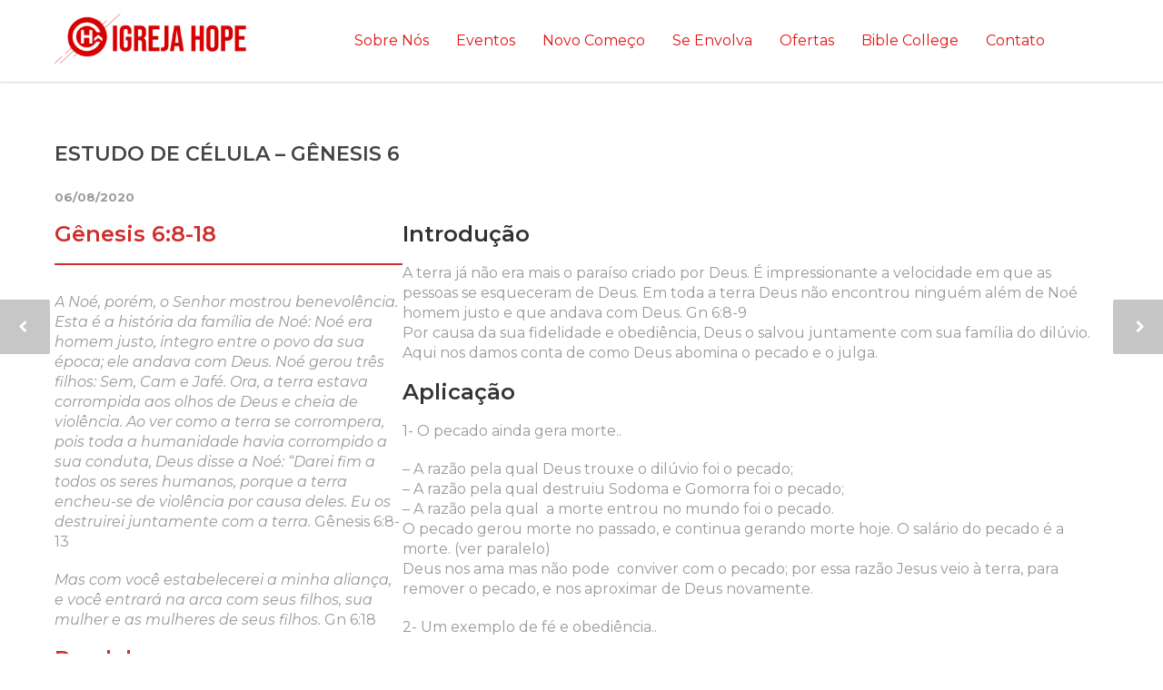

--- FILE ---
content_type: text/html; charset=UTF-8
request_url: https://igrejahope.com/estudo-de-celula-genesis-6-2/
body_size: 36609
content:
<!doctype html>
<html class=" optml_no_js " lang="pt-BR">
<head>
<meta http-equiv="Content-Type" content="text/html; charset=UTF-8" />
<!-- Mobile Specific Metas & Favicons -->
<meta name="viewport" content="width=device-width, initial-scale=1, maximum-scale=1, user-scalable=0"><link rel="shortcut icon" href="https://mltk19nyoyzv.i.optimole.com/w:auto/h:auto/q:mauto/f:avif/https://igrejahope.com/wp-content/uploads/2020/08/icon-16.png"><link rel="apple-touch-icon" href="https://mltk19nyoyzv.i.optimole.com/w:auto/h:auto/q:mauto/f:avif/https://igrejahope.com/wp-content/uploads/2020/08/icon-57.png"><link rel="apple-touch-icon" sizes="120x120" href="https://mltk19nyoyzv.i.optimole.com/w:auto/h:auto/q:mauto/f:avif/https://igrejahope.com/wp-content/uploads/2020/08/icon-120.png"><link rel="apple-touch-icon" sizes="76x76" href="https://mltk19nyoyzv.i.optimole.com/w:auto/h:auto/q:mauto/f:avif/https://igrejahope.com/wp-content/uploads/2020/08/icon-76.png"><link rel="apple-touch-icon" sizes="152x152" href="https://mltk19nyoyzv.i.optimole.com/w:auto/h:auto/q:mauto/f:avif/https://igrejahope.com/wp-content/uploads/2020/08/icon-152.png"><!-- WordPress Stuff -->
<meta name='robots' content='index, follow, max-image-preview:large, max-snippet:-1, max-video-preview:-1' />

	<!-- This site is optimized with the Yoast SEO plugin v20.12 - https://yoast.com/wordpress/plugins/seo/ -->
	<title>ESTUDO DE CÉLULA - GÊNESIS 6 - Igreja Hope</title>
	<meta name="description" content="Bem Vindo a Igreja Hope em Sarasota, Florida. Assista nossos cultos, junte-se a nossa família, sinta-se em casa." />
	<link rel="canonical" href="https://igrejahope.com/estudo-de-celula-genesis-6-2/" />
	<meta property="og:locale" content="pt_BR" />
	<meta property="og:type" content="article" />
	<meta property="og:title" content="ESTUDO DE CÉLULA - GÊNESIS 6 - Igreja Hope" />
	<meta property="og:description" content="Bem Vindo a Igreja Hope em Sarasota, Florida. Assista nossos cultos, junte-se a nossa família, sinta-se em casa." />
	<meta property="og:url" content="https://igrejahope.com/estudo-de-celula-genesis-6-2/" />
	<meta property="og:site_name" content="Igreja Hope" />
	<meta property="article:published_time" content="2020-08-06T13:57:00+00:00" />
	<meta property="article:modified_time" content="2020-08-31T17:12:13+00:00" />
	<meta name="author" content="Igreja Hope" />
	<meta name="twitter:card" content="summary_large_image" />
	<meta name="twitter:label1" content="Escrito por" />
	<meta name="twitter:data1" content="Igreja Hope" />
	<meta name="twitter:label2" content="Est. tempo de leitura" />
	<meta name="twitter:data2" content="4 minutos" />
	<script type="application/ld+json" class="yoast-schema-graph">{"@context":"https://schema.org","@graph":[{"@type":"WebPage","@id":"https://igrejahope.com/estudo-de-celula-genesis-6-2/","url":"https://igrejahope.com/estudo-de-celula-genesis-6-2/","name":"ESTUDO DE CÉLULA - GÊNESIS 6 - Igreja Hope","isPartOf":{"@id":"https://igrejahope.com/#website"},"datePublished":"2020-08-06T13:57:00+00:00","dateModified":"2020-08-31T17:12:13+00:00","author":{"@id":"https://igrejahope.com/#/schema/person/33f1948c716948572bed72942f450f18"},"description":"Bem Vindo a Igreja Hope em Sarasota, Florida. Assista nossos cultos, junte-se a nossa família, sinta-se em casa.","breadcrumb":{"@id":"https://igrejahope.com/estudo-de-celula-genesis-6-2/#breadcrumb"},"inLanguage":"pt-BR","potentialAction":[{"@type":"ReadAction","target":["https://igrejahope.com/estudo-de-celula-genesis-6-2/"]}]},{"@type":"BreadcrumbList","@id":"https://igrejahope.com/estudo-de-celula-genesis-6-2/#breadcrumb","itemListElement":[{"@type":"ListItem","position":1,"name":"Início","item":"https://igrejahope.com/"},{"@type":"ListItem","position":2,"name":"ESTUDO DE CÉLULA &#8211; GÊNESIS 6"}]},{"@type":"WebSite","@id":"https://igrejahope.com/#website","url":"https://igrejahope.com/","name":"Igreja Hope","description":"Sarasota","potentialAction":[{"@type":"SearchAction","target":{"@type":"EntryPoint","urlTemplate":"https://igrejahope.com/?s={search_term_string}"},"query-input":"required name=search_term_string"}],"inLanguage":"pt-BR"},{"@type":"Person","@id":"https://igrejahope.com/#/schema/person/33f1948c716948572bed72942f450f18","name":"Igreja Hope","image":{"@type":"ImageObject","inLanguage":"pt-BR","@id":"https://igrejahope.com/#/schema/person/image/","url":"https://secure.gravatar.com/avatar/b497362e6e8f4514054eef31ea9dff3e?s=96&d=mm&r=g","contentUrl":"https://secure.gravatar.com/avatar/b497362e6e8f4514054eef31ea9dff3e?s=96&d=mm&r=g","caption":"Igreja Hope"}}]}</script>
	<!-- / Yoast SEO plugin. -->


<link rel='dns-prefetch' href='//www.googletagmanager.com' />
<link rel='dns-prefetch' href='//fonts.googleapis.com' />
<link rel='dns-prefetch' href='//hcaptcha.com' />
<link rel='dns-prefetch' href='//mltk19nyoyzv.i.optimole.com' />
<link rel='preconnect' href='https://mltk19nyoyzv.i.optimole.com' />
<link rel="alternate" type="application/rss+xml" title="Feed para Igreja Hope &raquo;" href="https://igrejahope.com/feed/" />
<link rel="alternate" type="application/rss+xml" title="Feed de comentários para Igreja Hope &raquo;" href="https://igrejahope.com/comments/feed/" />
<script type="text/javascript">
/* <![CDATA[ */
window._wpemojiSettings = {"baseUrl":"https:\/\/s.w.org\/images\/core\/emoji\/15.0.3\/72x72\/","ext":".png","svgUrl":"https:\/\/s.w.org\/images\/core\/emoji\/15.0.3\/svg\/","svgExt":".svg","source":{"concatemoji":"https:\/\/mltk19nyoyzv.i.optimole.com\/cb:3ldK.20c98\/f:js\/q:mauto\/m:0\/https:\/\/igrejahope.com\/wp-includes\/js\/wp-emoji-release.min.js?ver=86beb8a3ec316cc7007dd297e635a6cc"}};
/*! This file is auto-generated */
!function(i,n){var o,s,e;function c(e){try{var t={supportTests:e,timestamp:(new Date).valueOf()};sessionStorage.setItem(o,JSON.stringify(t))}catch(e){}}function p(e,t,n){e.clearRect(0,0,e.canvas.width,e.canvas.height),e.fillText(t,0,0);var t=new Uint32Array(e.getImageData(0,0,e.canvas.width,e.canvas.height).data),r=(e.clearRect(0,0,e.canvas.width,e.canvas.height),e.fillText(n,0,0),new Uint32Array(e.getImageData(0,0,e.canvas.width,e.canvas.height).data));return t.every(function(e,t){return e===r[t]})}function u(e,t,n){switch(t){case"flag":return n(e,"\ud83c\udff3\ufe0f\u200d\u26a7\ufe0f","\ud83c\udff3\ufe0f\u200b\u26a7\ufe0f")?!1:!n(e,"\ud83c\uddfa\ud83c\uddf3","\ud83c\uddfa\u200b\ud83c\uddf3")&&!n(e,"\ud83c\udff4\udb40\udc67\udb40\udc62\udb40\udc65\udb40\udc6e\udb40\udc67\udb40\udc7f","\ud83c\udff4\u200b\udb40\udc67\u200b\udb40\udc62\u200b\udb40\udc65\u200b\udb40\udc6e\u200b\udb40\udc67\u200b\udb40\udc7f");case"emoji":return!n(e,"\ud83d\udc26\u200d\u2b1b","\ud83d\udc26\u200b\u2b1b")}return!1}function f(e,t,n){var r="undefined"!=typeof WorkerGlobalScope&&self instanceof WorkerGlobalScope?new OffscreenCanvas(300,150):i.createElement("canvas"),a=r.getContext("2d",{willReadFrequently:!0}),o=(a.textBaseline="top",a.font="600 32px Arial",{});return e.forEach(function(e){o[e]=t(a,e,n)}),o}function t(e){var t=i.createElement("script");t.src=e,t.defer=!0,i.head.appendChild(t)}"undefined"!=typeof Promise&&(o="wpEmojiSettingsSupports",s=["flag","emoji"],n.supports={everything:!0,everythingExceptFlag:!0},e=new Promise(function(e){i.addEventListener("DOMContentLoaded",e,{once:!0})}),new Promise(function(t){var n=function(){try{var e=JSON.parse(sessionStorage.getItem(o));if("object"==typeof e&&"number"==typeof e.timestamp&&(new Date).valueOf()<e.timestamp+604800&&"object"==typeof e.supportTests)return e.supportTests}catch(e){}return null}();if(!n){if("undefined"!=typeof Worker&&"undefined"!=typeof OffscreenCanvas&&"undefined"!=typeof URL&&URL.createObjectURL&&"undefined"!=typeof Blob)try{var e="postMessage("+f.toString()+"("+[JSON.stringify(s),u.toString(),p.toString()].join(",")+"));",r=new Blob([e],{type:"text/javascript"}),a=new Worker(URL.createObjectURL(r),{name:"wpTestEmojiSupports"});return void(a.onmessage=function(e){c(n=e.data),a.terminate(),t(n)})}catch(e){}c(n=f(s,u,p))}t(n)}).then(function(e){for(var t in e)n.supports[t]=e[t],n.supports.everything=n.supports.everything&&n.supports[t],"flag"!==t&&(n.supports.everythingExceptFlag=n.supports.everythingExceptFlag&&n.supports[t]);n.supports.everythingExceptFlag=n.supports.everythingExceptFlag&&!n.supports.flag,n.DOMReady=!1,n.readyCallback=function(){n.DOMReady=!0}}).then(function(){return e}).then(function(){var e;n.supports.everything||(n.readyCallback(),(e=n.source||{}).concatemoji?t(e.concatemoji):e.wpemoji&&e.twemoji&&(t(e.twemoji),t(e.wpemoji)))}))}((window,document),window._wpemojiSettings);
/* ]]> */
</script>
<style id='wp-emoji-styles-inline-css' type='text/css'>

	img.wp-smiley, img.emoji {
		display: inline !important;
		border: none !important;
		box-shadow: none !important;
		height: 1em !important;
		width: 1em !important;
		margin: 0 0.07em !important;
		vertical-align: -0.1em !important;
		background: none !important;
		padding: 0 !important;
	}
</style>
<link rel='stylesheet' id='wp-block-library-css' href='https://mltk19nyoyzv.i.optimole.com/cb:3ldK.20c98/f:css/q:mauto/m:1/https://igrejahope.com/wp-includes/css/dist/block-library/style.min.css?ver=86beb8a3ec316cc7007dd297e635a6cc' type='text/css' media='all' />
<style id='classic-theme-styles-inline-css' type='text/css'>
/*! This file is auto-generated */
.wp-block-button__link{color:#fff;background-color:#32373c;border-radius:9999px;box-shadow:none;text-decoration:none;padding:calc(.667em + 2px) calc(1.333em + 2px);font-size:1.125em}.wp-block-file__button{background:#32373c;color:#fff;text-decoration:none}
</style>
<style id='global-styles-inline-css' type='text/css'>
body{--wp--preset--color--black: #000000;--wp--preset--color--cyan-bluish-gray: #abb8c3;--wp--preset--color--white: #ffffff;--wp--preset--color--pale-pink: #f78da7;--wp--preset--color--vivid-red: #cf2e2e;--wp--preset--color--luminous-vivid-orange: #ff6900;--wp--preset--color--luminous-vivid-amber: #fcb900;--wp--preset--color--light-green-cyan: #7bdcb5;--wp--preset--color--vivid-green-cyan: #00d084;--wp--preset--color--pale-cyan-blue: #8ed1fc;--wp--preset--color--vivid-cyan-blue: #0693e3;--wp--preset--color--vivid-purple: #9b51e0;--wp--preset--gradient--vivid-cyan-blue-to-vivid-purple: linear-gradient(135deg,rgba(6,147,227,1) 0%,rgb(155,81,224) 100%);--wp--preset--gradient--light-green-cyan-to-vivid-green-cyan: linear-gradient(135deg,rgb(122,220,180) 0%,rgb(0,208,130) 100%);--wp--preset--gradient--luminous-vivid-amber-to-luminous-vivid-orange: linear-gradient(135deg,rgba(252,185,0,1) 0%,rgba(255,105,0,1) 100%);--wp--preset--gradient--luminous-vivid-orange-to-vivid-red: linear-gradient(135deg,rgba(255,105,0,1) 0%,rgb(207,46,46) 100%);--wp--preset--gradient--very-light-gray-to-cyan-bluish-gray: linear-gradient(135deg,rgb(238,238,238) 0%,rgb(169,184,195) 100%);--wp--preset--gradient--cool-to-warm-spectrum: linear-gradient(135deg,rgb(74,234,220) 0%,rgb(151,120,209) 20%,rgb(207,42,186) 40%,rgb(238,44,130) 60%,rgb(251,105,98) 80%,rgb(254,248,76) 100%);--wp--preset--gradient--blush-light-purple: linear-gradient(135deg,rgb(255,206,236) 0%,rgb(152,150,240) 100%);--wp--preset--gradient--blush-bordeaux: linear-gradient(135deg,rgb(254,205,165) 0%,rgb(254,45,45) 50%,rgb(107,0,62) 100%);--wp--preset--gradient--luminous-dusk: linear-gradient(135deg,rgb(255,203,112) 0%,rgb(199,81,192) 50%,rgb(65,88,208) 100%);--wp--preset--gradient--pale-ocean: linear-gradient(135deg,rgb(255,245,203) 0%,rgb(182,227,212) 50%,rgb(51,167,181) 100%);--wp--preset--gradient--electric-grass: linear-gradient(135deg,rgb(202,248,128) 0%,rgb(113,206,126) 100%);--wp--preset--gradient--midnight: linear-gradient(135deg,rgb(2,3,129) 0%,rgb(40,116,252) 100%);--wp--preset--font-size--small: 13px;--wp--preset--font-size--medium: 20px;--wp--preset--font-size--large: 36px;--wp--preset--font-size--x-large: 42px;--wp--preset--spacing--20: 0.44rem;--wp--preset--spacing--30: 0.67rem;--wp--preset--spacing--40: 1rem;--wp--preset--spacing--50: 1.5rem;--wp--preset--spacing--60: 2.25rem;--wp--preset--spacing--70: 3.38rem;--wp--preset--spacing--80: 5.06rem;--wp--preset--shadow--natural: 6px 6px 9px rgba(0, 0, 0, 0.2);--wp--preset--shadow--deep: 12px 12px 50px rgba(0, 0, 0, 0.4);--wp--preset--shadow--sharp: 6px 6px 0px rgba(0, 0, 0, 0.2);--wp--preset--shadow--outlined: 6px 6px 0px -3px rgba(255, 255, 255, 1), 6px 6px rgba(0, 0, 0, 1);--wp--preset--shadow--crisp: 6px 6px 0px rgba(0, 0, 0, 1);}:where(.is-layout-flex){gap: 0.5em;}:where(.is-layout-grid){gap: 0.5em;}body .is-layout-flex{display: flex;}body .is-layout-flex{flex-wrap: wrap;align-items: center;}body .is-layout-flex > *{margin: 0;}body .is-layout-grid{display: grid;}body .is-layout-grid > *{margin: 0;}:where(.wp-block-columns.is-layout-flex){gap: 2em;}:where(.wp-block-columns.is-layout-grid){gap: 2em;}:where(.wp-block-post-template.is-layout-flex){gap: 1.25em;}:where(.wp-block-post-template.is-layout-grid){gap: 1.25em;}.has-black-color{color: var(--wp--preset--color--black) !important;}.has-cyan-bluish-gray-color{color: var(--wp--preset--color--cyan-bluish-gray) !important;}.has-white-color{color: var(--wp--preset--color--white) !important;}.has-pale-pink-color{color: var(--wp--preset--color--pale-pink) !important;}.has-vivid-red-color{color: var(--wp--preset--color--vivid-red) !important;}.has-luminous-vivid-orange-color{color: var(--wp--preset--color--luminous-vivid-orange) !important;}.has-luminous-vivid-amber-color{color: var(--wp--preset--color--luminous-vivid-amber) !important;}.has-light-green-cyan-color{color: var(--wp--preset--color--light-green-cyan) !important;}.has-vivid-green-cyan-color{color: var(--wp--preset--color--vivid-green-cyan) !important;}.has-pale-cyan-blue-color{color: var(--wp--preset--color--pale-cyan-blue) !important;}.has-vivid-cyan-blue-color{color: var(--wp--preset--color--vivid-cyan-blue) !important;}.has-vivid-purple-color{color: var(--wp--preset--color--vivid-purple) !important;}.has-black-background-color{background-color: var(--wp--preset--color--black) !important;}.has-cyan-bluish-gray-background-color{background-color: var(--wp--preset--color--cyan-bluish-gray) !important;}.has-white-background-color{background-color: var(--wp--preset--color--white) !important;}.has-pale-pink-background-color{background-color: var(--wp--preset--color--pale-pink) !important;}.has-vivid-red-background-color{background-color: var(--wp--preset--color--vivid-red) !important;}.has-luminous-vivid-orange-background-color{background-color: var(--wp--preset--color--luminous-vivid-orange) !important;}.has-luminous-vivid-amber-background-color{background-color: var(--wp--preset--color--luminous-vivid-amber) !important;}.has-light-green-cyan-background-color{background-color: var(--wp--preset--color--light-green-cyan) !important;}.has-vivid-green-cyan-background-color{background-color: var(--wp--preset--color--vivid-green-cyan) !important;}.has-pale-cyan-blue-background-color{background-color: var(--wp--preset--color--pale-cyan-blue) !important;}.has-vivid-cyan-blue-background-color{background-color: var(--wp--preset--color--vivid-cyan-blue) !important;}.has-vivid-purple-background-color{background-color: var(--wp--preset--color--vivid-purple) !important;}.has-black-border-color{border-color: var(--wp--preset--color--black) !important;}.has-cyan-bluish-gray-border-color{border-color: var(--wp--preset--color--cyan-bluish-gray) !important;}.has-white-border-color{border-color: var(--wp--preset--color--white) !important;}.has-pale-pink-border-color{border-color: var(--wp--preset--color--pale-pink) !important;}.has-vivid-red-border-color{border-color: var(--wp--preset--color--vivid-red) !important;}.has-luminous-vivid-orange-border-color{border-color: var(--wp--preset--color--luminous-vivid-orange) !important;}.has-luminous-vivid-amber-border-color{border-color: var(--wp--preset--color--luminous-vivid-amber) !important;}.has-light-green-cyan-border-color{border-color: var(--wp--preset--color--light-green-cyan) !important;}.has-vivid-green-cyan-border-color{border-color: var(--wp--preset--color--vivid-green-cyan) !important;}.has-pale-cyan-blue-border-color{border-color: var(--wp--preset--color--pale-cyan-blue) !important;}.has-vivid-cyan-blue-border-color{border-color: var(--wp--preset--color--vivid-cyan-blue) !important;}.has-vivid-purple-border-color{border-color: var(--wp--preset--color--vivid-purple) !important;}.has-vivid-cyan-blue-to-vivid-purple-gradient-background{background: var(--wp--preset--gradient--vivid-cyan-blue-to-vivid-purple) !important;}.has-light-green-cyan-to-vivid-green-cyan-gradient-background{background: var(--wp--preset--gradient--light-green-cyan-to-vivid-green-cyan) !important;}.has-luminous-vivid-amber-to-luminous-vivid-orange-gradient-background{background: var(--wp--preset--gradient--luminous-vivid-amber-to-luminous-vivid-orange) !important;}.has-luminous-vivid-orange-to-vivid-red-gradient-background{background: var(--wp--preset--gradient--luminous-vivid-orange-to-vivid-red) !important;}.has-very-light-gray-to-cyan-bluish-gray-gradient-background{background: var(--wp--preset--gradient--very-light-gray-to-cyan-bluish-gray) !important;}.has-cool-to-warm-spectrum-gradient-background{background: var(--wp--preset--gradient--cool-to-warm-spectrum) !important;}.has-blush-light-purple-gradient-background{background: var(--wp--preset--gradient--blush-light-purple) !important;}.has-blush-bordeaux-gradient-background{background: var(--wp--preset--gradient--blush-bordeaux) !important;}.has-luminous-dusk-gradient-background{background: var(--wp--preset--gradient--luminous-dusk) !important;}.has-pale-ocean-gradient-background{background: var(--wp--preset--gradient--pale-ocean) !important;}.has-electric-grass-gradient-background{background: var(--wp--preset--gradient--electric-grass) !important;}.has-midnight-gradient-background{background: var(--wp--preset--gradient--midnight) !important;}.has-small-font-size{font-size: var(--wp--preset--font-size--small) !important;}.has-medium-font-size{font-size: var(--wp--preset--font-size--medium) !important;}.has-large-font-size{font-size: var(--wp--preset--font-size--large) !important;}.has-x-large-font-size{font-size: var(--wp--preset--font-size--x-large) !important;}
.wp-block-navigation a:where(:not(.wp-element-button)){color: inherit;}
:where(.wp-block-post-template.is-layout-flex){gap: 1.25em;}:where(.wp-block-post-template.is-layout-grid){gap: 1.25em;}
:where(.wp-block-columns.is-layout-flex){gap: 2em;}:where(.wp-block-columns.is-layout-grid){gap: 2em;}
.wp-block-pullquote{font-size: 1.5em;line-height: 1.6;}
</style>
<link data-minify="1" rel='stylesheet' id='contact-form-7-css' href='https://mltk19nyoyzv.i.optimole.com/cb:3ldK.20c98/f:css/q:mauto/m:1/https://igrejahope.com/wp-content/cache/min/1/wp-content/plugins/contact-form-7/includes/css/styles.css?ver=1756235624' type='text/css' media='all' />
<link data-minify="1" rel='stylesheet' id='jquery-popup-style-css' href='https://mltk19nyoyzv.i.optimole.com/cb:3ldK.20c98/f:css/q:mauto/m:1/https://igrejahope.com/wp-content/cache/min/1/wp-content/plugins/message-popup-for-contact-form-7/public/css/sweetalert.css?ver=1756235624' type='text/css' media='all' />
<link data-minify="1" rel='stylesheet' id='video_popup_close_icon-css' href='https://mltk19nyoyzv.i.optimole.com/cb:3ldK.20c98/f:css/q:mauto/m:1/https://igrejahope.com/wp-content/cache/min/1/wp-content/plugins/video-popup/css/vp-close-icon/close-button-icon.css?ver=1756235624' type='text/css' media='all' />
<link data-minify="1" rel='stylesheet' id='oba_youtubepopup_css-css' href='https://mltk19nyoyzv.i.optimole.com/cb:3ldK.20c98/f:css/q:mauto/m:1/https://igrejahope.com/wp-content/cache/min/1/wp-content/plugins/video-popup/css/YouTubePopUp.css?ver=1756235624' type='text/css' media='all' />
<link data-minify="1" rel='stylesheet' id='stylesheet-css' href='https://mltk19nyoyzv.i.optimole.com/cb:3ldK.20c98/f:css/q:mauto/m:1/https://igrejahope.com/wp-content/cache/min/1/wp-content/themes/unicon/style.css?ver=1756235624' type='text/css' media='all' />
<link data-minify="1" rel='stylesheet' id='js_composer_front-css' href='https://mltk19nyoyzv.i.optimole.com/cb:3ldK.20c98/f:css/q:mauto/m:1/https://igrejahope.com/wp-content/cache/min/1/wp-content/plugins/js_composer/assets/css/js_composer.min.css?ver=1756235624' type='text/css' media='all' />
<link data-minify="1" rel='stylesheet' id='shortcodes-css' href='https://mltk19nyoyzv.i.optimole.com/cb:3ldK.20c98/f:css/q:mauto/m:1/https://igrejahope.com/wp-content/cache/min/1/wp-content/themes/unicon/framework/css/shortcodes.css?ver=1756235624' type='text/css' media='all' />
<link data-minify="1" rel='stylesheet' id='responsive-css' href='https://mltk19nyoyzv.i.optimole.com/cb:3ldK.20c98/f:css/q:mauto/m:1/https://igrejahope.com/wp-content/cache/min/1/wp-content/themes/unicon/framework/css/responsive.css?ver=1756235624' type='text/css' media='all' />
<style id='optm_lazyload_noscript_style-inline-css' type='text/css'>
html.optml_no_js img[data-opt-src] { display: none !important; } 
 html .elementor-section[data-settings*="background_background"]:not(.optml-bg-lazyloaded),
html .elementor-section > .elementor-background-overlay:not(.optml-bg-lazyloaded),
html [class*="wp-block-cover"][style*="background-image"]:not(.optml-bg-lazyloaded) { background-image: none !important; } 
</style>
<link rel='stylesheet' id='redux-google-fonts-minti_data-css' href='https://fonts.googleapis.com/css?family=Montserrat%3A100%2C200%2C300%2C400%2C500%2C600%2C700%2C800%2C900%2C100italic%2C200italic%2C300italic%2C400italic%2C500italic%2C600italic%2C700italic%2C800italic%2C900italic&#038;subset=latin&#038;ver=1737915965' type='text/css' media='all' />
<script type="text/javascript" src="https://mltk19nyoyzv.i.optimole.com/cb:3ldK.20c98/f:js/q:mauto/m:0/https://igrejahope.com/wp-includes/js/jquery/jquery.min.js?ver=3.7.1" id="jquery-core-js"></script>
<script type="text/javascript" src="https://mltk19nyoyzv.i.optimole.com/cb:3ldK.20c98/f:js/q:mauto/m:0/https://igrejahope.com/wp-includes/js/jquery/jquery-migrate.min.js?ver=3.4.1" id="jquery-migrate-js"></script>
<script type="text/javascript" src="https://mltk19nyoyzv.i.optimole.com/cb:3ldK.20c98/f:js/q:mauto/m:0/https://igrejahope.com/wp-content/plugins/message-popup-for-contact-form-7/public/js/sweetalert.min.js?ver=2.0" id="jquery-popup-js" defer></script>
<script type="text/javascript" id="jquery-popupss-js-extra">
/* <![CDATA[ */
var popup_message = {"ajaxurl":"https:\/\/igrejahope.com\/wp-admin\/admin-ajax.php","popup_text":""};
/* ]]> */
</script>
<script data-minify="1" type="text/javascript" src="https://mltk19nyoyzv.i.optimole.com/cb:3ldK.20c98/f:js/q:mauto/m:0/https://igrejahope.com/wp-content/cache/min/1/wp-content/plugins/message-popup-for-contact-form-7/public/js/design.js?ver=1756235624" id="jquery-popupss-js" defer></script>
<script data-minify="1" type="text/javascript" src="https://mltk19nyoyzv.i.optimole.com/cb:3ldK.20c98/f:js/q:mauto/m:0/https://igrejahope.com/wp-content/cache/min/1/wp-content/plugins/video-popup/js/YouTubePopUp.jquery.js?ver=1756235624" id="oba_youtubepopup_plugin-js" defer></script>
<script data-minify="1" type="text/javascript" src="https://mltk19nyoyzv.i.optimole.com/cb:3ldK.20c98/f:js/q:mauto/m:0/https://igrejahope.com/wp-content/cache/min/1/wp-content/plugins/video-popup/js/YouTubePopUp.js?ver=1756235624" id="oba_youtubepopup_activate-js" defer></script>
<script type="text/javascript" id="optml-print-js-after">
/* <![CDATA[ */
			(function(w, d){
					w.addEventListener("beforeprint", function(){
						let images = d.getElementsByTagName( "img" );
							for (let img of images) {
								if ( !img.dataset.optSrc) {
									continue;
								}
								img.src = img.dataset.optSrc;
								delete img.dataset.optSrc;
							}
					});
			
			}(window, document));
								 
/* ]]> */
</script>

<!-- Snippet do Google Analytics adicionado pelo Site Kit -->
<script type="text/javascript" src="https://www.googletagmanager.com/gtag/js?id=UA-175588674-1" id="google_gtagjs-js" async></script>
<script type="text/javascript" id="google_gtagjs-js-after">
/* <![CDATA[ */
window.dataLayer = window.dataLayer || [];function gtag(){dataLayer.push(arguments);}
gtag('set', 'linker', {"domains":["igrejahope.com"]} );
gtag("js", new Date());
gtag("set", "developer_id.dZTNiMT", true);
gtag("config", "UA-175588674-1", {"anonymize_ip":true});
/* ]]> */
</script>

<!-- Finalizar o snippet do Google Analytics adicionado pelo Site Kit -->
<link rel="https://api.w.org/" href="https://igrejahope.com/wp-json/" /><link rel="alternate" type="application/json" href="https://igrejahope.com/wp-json/wp/v2/posts/2797" /><link rel="alternate" type="application/json+oembed" href="https://igrejahope.com/wp-json/oembed/1.0/embed?url=https%3A%2F%2Figrejahope.com%2Festudo-de-celula-genesis-6-2%2F" />
<link rel="alternate" type="text/xml+oembed" href="https://igrejahope.com/wp-json/oembed/1.0/embed?url=https%3A%2F%2Figrejahope.com%2Festudo-de-celula-genesis-6-2%2F&#038;format=xml" />
<meta name="generator" content="Site Kit by Google 1.106.0" />		<script type='text/javascript'>
			var video_popup_unprm_general_settings = {
    			'unprm_r_border': ''
			};
		</script>
			<style>
			#wpdiscuz-subscribe-form .h-captcha {
				margin-left: auto;
			}
			div.wpforms-container-full .wpforms-form .h-captcha,
			#wpforo #wpforo-wrap div .h-captcha,
			.h-captcha {
				position: relative;
				display: block;
				margin-bottom: 2rem;
				padding: 0;
				clear: both;
			}
			#af-wrapper div.editor-row.editor-row-hcaptcha {
				display: flex;
				flex-direction: row-reverse;
			}
			#af-wrapper div.editor-row.editor-row-hcaptcha .h-captcha {
				margin-bottom: 0;
			}
			.brz-forms2.brz-forms2__item .h-captcha {
				margin-bottom: 0;
			}
			form.wpsc-create-ticket .h-captcha {
				margin: 0 15px 15px 15px;
			}
			.gform_previous_button + .h-captcha {
				margin-top: 2rem;
			}
			#wpforo #wpforo-wrap.wpft-topic div .h-captcha,
			#wpforo #wpforo-wrap.wpft-forum div .h-captcha {
				margin: 0 -20px;
			}
			.wpdm-button-area + .h-captcha {
				margin-bottom: 1rem;
			}
			.w3eden .btn-primary {
				background-color: var(--color-primary) !important;
				color: #fff !important;
			}
			div.wpforms-container-full .wpforms-form .h-captcha[data-size="normal"],
			.h-captcha[data-size="normal"] {
				width: 303px;
				height: 78px;
			}
			div.wpforms-container-full .wpforms-form .h-captcha[data-size="compact"],
			.h-captcha[data-size="compact"] {
				width: 164px;
				height: 144px;
			}
			div.wpforms-container-full .wpforms-form .h-captcha[data-size="invisible"],
			.h-captcha[data-size="invisible"] {
				display: none;
			}
			.h-captcha::before {
				content: '';
				display: block;
				position: absolute;
				top: 0;
				left: 0;
				background: url(https://mltk19nyoyzv.i.optimole.com/w:auto/h:auto/q:mauto/https://igrejahope.com/wp-content/plugins/hcaptcha-for-forms-and-more/assets/images/hcaptcha-div-logo.svg) no-repeat;
				border: 1px solid transparent;
				border-radius: 4px;
			}
			.h-captcha[data-size="normal"]::before {
				width: 300px;
				height: 74px;
				background-position: 94% 27%;
			}
			.h-captcha[data-size="compact"]::before {
				width: 156px;
				height: 136px;
				background-position: 50% 77%;
			}
			.h-captcha[data-theme="light"]::before {
				background-color: #fafafa;
				border: 1px solid #e0e0e0;
			}
			.h-captcha[data-theme="dark"]::before {
				background-color: #333;
				border: 1px solid #f5f5f5;
			}
			.h-captcha[data-size="invisible"]::before {
				display: none;
			}
			div.wpforms-container-full .wpforms-form .h-captcha iframe,
			.h-captcha iframe {
				position: relative;
			}
			span[data-name="hcap-cf7"] .h-captcha {
				margin-bottom: 0;
			}
			span[data-name="hcap-cf7"] ~ input[type="submit"] {
				margin-top: 2rem;
			}
			.elementor-field-type-hcaptcha .elementor-field {
				background: transparent !important;
			}
			.elementor-field-type-hcaptcha .h-captcha {
				margin-bottom: unset;
			}
			div[style*="z-index: 2147483647"] div[style*="border-width: 11px"][style*="position: absolute"][style*="pointer-events: none"] {
				border-style: none;
			}
		</style>
		<style type="text/css">
body{font:400 22px Montserrat,Arial,Helvetica,sans-serif;color:#999999;line-height:1.4;}.wrapall,.boxed-layout{background-color:#ffffff;}body.page-template-page-blank-php{background:#ffffff !important;}h1,.title-h1{font:28px Montserrat,Arial,Helvetica,sans-serif;color:#333333;}h2{font:24px Montserrat,Arial,Helvetica,sans-serif;color:#333333;}h3{font:20px Montserrat,Arial,Helvetica,sans-serif;color:#333333;}h4{font:16px Montserrat,Arial,Helvetica,sans-serif;color:#333333;}h5{font:16px Montserrat,Arial,Helvetica,sans-serif;color:#333333;}h6{font:16px Montserrat,Arial,Helvetica,sans-serif;color:#333333;}.title{font-family:'Montserrat',Arial,Helvetica,sans-serif;}h1 a,h2 a,h3 a,h4 a,h5 a,h6 a{font-weight:inherit;color:inherit;}h1 a:hover,h2 a:hover,h3 a:hover,h4 a:hover,h5 a:hover,h6 a:hover,a:hover h1,a:hover h2,a:hover h3,a:hover h4,a:hover h5,a:hover h6{color:#333333;}a{color:#e01513;}a:hover{color:#333333;}input[type='text'],input[type='password'],input[type='email'],input[type='tel'],input[type='date'],input[type='number'],textarea,select{font-family:Montserrat,Arial,Helvetica,sans-serif;font-size:22px;}#sidebar .widget h3{font:14px Montserrat,Arial,Helvetica,sans-serif;color:#444444;}.container .twelve.alt.sidebar-right,.container .twelve.alt.sidebar-left,#sidebar.sidebar-right #sidebar-widgets,#sidebar.sidebar-left #sidebar-widgets{border-color:#efefef;}#topbar{background:#f5f5f5;color:#777777;}#topbar a{color:#999999;}#topbar a:hover{color:#333333;}@media only screen and (max-width:767px){#topbar .topbar-col1{background:#f5f5f5;}} #navigation > ul > li > a{font:16px Montserrat,Arial,Helvetica,sans-serif;color:#e01513;}#navigation > ul > li:hover > a,#navigation > ul > li > a:hover{color:#333333;}#navigation li.current-menu-item > a:hover,#navigation li.current-page-ancestor > a:hover,#navigation li.current-menu-ancestor > a:hover,#navigation li.current-menu-parent > a:hover,#navigation li.current_page_ancestor > a:hover,#navigation > ul > li.sfHover > a{color:#333333;}#navigation li.current-menu-item > a,#navigation li.current-page-ancestor > a,#navigation li.current-menu-ancestor > a,#navigation li.current-menu-parent > a,#navigation li.current_page_ancestor > a{color:#333333;}#navigation ul li:hover{border-color:#333333;}#navigation li.current-menu-item,#navigation li.current-page-ancestor,#navigation li.current-menu-ancestor,#navigation li.current-menu-parent,#navigation li.current_page_ancestor{border-color:#333333;}#navigation .sub-menu{background:#b80202;}#navigation .sub-menu li a{font:13px Montserrat,Arial,Helvetica,sans-serif;color:#ffffff;}#navigation .sub-menu li a:hover{color:#ffd8d8;}#navigation .sub-menu li.current_page_item > a,#navigation .sub-menu li.current_page_item > a:hover,#navigation .sub-menu li.current-menu-item > a,#navigation .sub-menu li.current-menu-item > a:hover,#navigation .sub-menu li.current-page-ancestor > a,#navigation .sub-menu li.current-page-ancestor > a:hover,#navigation .sub-menu li.current-menu-ancestor > a,#navigation .sub-menu li.current-menu-ancestor > a:hover,#navigation .sub-menu li.current-menu-parent > a,#navigation .sub-menu li.current-menu-parent > a:hover,#navigation .sub-menu li.current_page_ancestor > a,#navigation .sub-menu li.current_page_ancestor > a:hover{color:#ffd8d8;}#navigation .sub-menu li a,#navigation .sub-menu ul li a{border-color:#b80202;}#navigation > ul > li.megamenu > ul.sub-menu{background:#b80202;border-color:#333333;}#navigation > ul > li.megamenu > ul > li{border-right-color:#b80202 !important;}#navigation > ul > li.megamenu ul li a{color:#ffffff;}#navigation > ul > li.megamenu > ul > li > a{color:#ffffff;}#navigation > ul > li.megamenu > ul ul li a:hover,#header #navigation > ul > li.megamenu > ul ul li.current-menu-item a{color:#ffd8d8 !important;background-color:#b80202 !important;} #search-btn,#shopping-btn,#close-search-btn{color:#e01513;}#search-btn:hover,#shopping-btn:hover,#close-search-btn:hover{color:#e01513;}#slogan{font:400 20px Open Sans,Arial,Helvetica,sans-serif;color:#777777;margin-top:26px;} #mobile-navigation{background:#b80202;}#mobile-navigation ul li a{font:13px Montserrat,Arial,Helvetica,sans-serif;color:#ffffff;border-bottom-color:#b80202 !important;}#mobile-navigation ul li a:hover,#mobile-navigation ul li a:hover [class^='fa-'],#mobile-navigation li.open > a,#mobile-navigation ul li.current-menu-item > a,#mobile-navigation ul li.current-menu-ancestor > a{color:#ffd8d8;}body #mobile-navigation li.open > a [class^='fa-']{color:#ffd8d8;}#mobile-navigation form,#mobile-navigation form input{background:#b80202;color:#ffffff;}#mobile-navigation form:before{color:#ffffff;}#mobile-header{background:#ffffff;height:90px;}#mobile-navigation-btn,#mobile-cart-btn,#mobile-shopping-btn{color:#e01513;line-height:90px;}#mobile-navigation-btn:hover,#mobile-cart-btn:hover,#mobile-shopping-btn:hover{color:#e01513;}#mobile-header .logo{margin-top:15px;} #header.header-v1{height:90px;background:#ffffff;}.header-v1 .logo{margin-top:15px;}.header-v1 #navigation > ul > li{height:90px;padding-top:35px;}.header-v1 #navigation .sub-menu{top:90px;}.header-v1 .header-icons-divider{line-height:90px;background:#efefef;}#header.header-v1 .widget_shopping_cart{top:90px;}.header-v1 #search-btn,.header-v1 #close-search-btn,.header-v1 #shopping-btn{line-height:90px;}.header-v1 #search-top,.header-v1 #search-top input{height:90px;}.header-v1 #search-top input{color:#ffffff;font-family:Montserrat,Arial,Helvetica,sans-serif;} #header.header-v3{background:#ffffff;}.header-v3 .navigation-wrap{background:#ffffff;border-top:1px solid #efefef;}.header-v3 .logo{margin-top:30px;margin-bottom:30px;} #header.header-v4{background:#ffffff;}.header-v4 .navigation-wrap{background:#ffffff;border-top:1px solid #efefef;}.header-v4 .logo{margin-top:30px;margin-bottom:30px;} #transparentimage{padding:90px 0 0 0;}.header-is-transparent #mobile-navigation{top:90px;} .stuck{background:#ffffff;} .titlebar h1,.title-h1{font:700 22px Montserrat,Arial,Helvetica,sans-serif;color:#8b8b8b;}#fulltitle{background:#f9f9f9;border-bottom:1px solid #d4d8db;}#breadcrumbs{margin-top:6px;}#breadcrumbs,#breadcrumbs a{font:13px Montserrat,Arial,Helvetica,sans-serif;color:#8b8b8b;}#breadcrumbs a:hover{color:#666666;}#fullimagecenter h1,#transparentimage h1,#fullimagecenter .title-h1,#transparentimage .title-h1{font:42px Montserrat,Arial,Helvetica,sans-serif;color:#ffffff;text-transform:uppercase;letter-spacing:1px;text-align:center;} #footer .widget h3{font:13px Montserrat,Arial,Helvetica,sans-serif;color:#ffffff;}#footer{color:#ffffff;border-top:7px solid #aa0d0d;}#footer{background-color:#e01513;}#footer a,#footer .widget ul li:after{color:#ffffff;}#footer a:hover,#footer .widget ul li:hover:after{color:#e0d7d5;}#footer .widget ul li{border-bottom-color:#e01513;} #copyright{background:#1b1b1b;color:#777777;}#copyright a{color:#999999;}#copyright a:hover{color:#cccccc;} .highlight{color:#e01513 !important;}::selection{background:#e01513;}::-moz-selection{background:#e01513;}#shopping-btn span{background:#e01513;}.blog-page .post h1 a:hover,.blog-page .post h2 a:hover{color:#e01513;}.entry-image .entry-overlay{background:#e01513;}.entry-quote a:hover{background:#e01513;}.entry-link a:hover{background:#e01513;}.blog-single .entry-tags a:hover{color:#e01513;}.sharebox ul li a:hover{color:#e01513;}.commentlist li.bypostauthor .comment-text{border-color:#e01513;}#pagination .current a{background:#e01513;}#filters ul li a:hover{color:#e01513;}#filters ul li a.active{color:#e01513;}#back-to-top a:hover{background-color:#e01513;}#sidebar .widget ul li a:hover{color:#e01513;}#sidebar .widget ul li:hover:after{color:#e01513;}.widget_tag_cloud a:hover,.widget_product_tag_cloud a:hover{background:#e01513;border-color:#e01513;}.widget_portfolio .portfolio-widget-item .portfolio-overlay{background:#e01513;}#sidebar .widget_nav_menu ul li a:hover{color:#e01513;}#footer .widget_tag_cloud a:hover,#footer .widget_product_tag_cloud a:hover{background:#e01513;border-color:#e01513;} .box.style-2{border-top-color:#e01513;}.box.style-4{border-color:#e01513;}.box.style-6{background:#e01513;}a.button,input[type=submit],button,.minti_button{background:#e01513;border-color:#e01513;}a.button.color-2{color:#e01513;border-color:#e01513;}a.button.color-3{background:#e01513;border-color:#e01513;}a.button.color-9{color:#e01513;}a.button.color-6:hover{background:#e01513;border-color:#e01513;}a.button.color-7:hover{background:#e01513;border-color:#e01513;}.counter-number{color:#e01513;}.divider-title.align-center:after,.divider-title.align-left:after{background-color:#e01513}.divider5{border-bottom-color:#e01513;}.dropcap.dropcap-circle{background-color:#e01513;}.dropcap.dropcap-box{background-color:#e01513;}.dropcap.dropcap-color{color:#e01513;}.toggle .toggle-title.active,.color-light .toggle .toggle-title.active{background:#e01513;border-color:#e01513;}.iconbox-style-1.icon-color-accent i.boxicon,.iconbox-style-2.icon-color-accent i.boxicon,.iconbox-style-3.icon-color-accent i.boxicon,.iconbox-style-8.icon-color-accent i.boxicon,.iconbox-style-9.icon-color-accent i.boxicon{color:#e01513!important;}.iconbox-style-4.icon-color-accent i.boxicon,.iconbox-style-5.icon-color-accent i.boxicon,.iconbox-style-6.icon-color-accent i.boxicon,.iconbox-style-7.icon-color-accent i.boxicon,.flip .icon-color-accent.card .back{background:#e01513;}.latest-blog .blog-item .blog-overlay{background:#e01513;}.latest-blog .blog-item .blog-pic i{color:#e01513;}.latest-blog .blog-item h4 a:hover{color:#e01513;}.progressbar .progress-percentage{background:#e01513;}.wpb_widgetised_column .widget ul li a:hover{color:#e01513;}.wpb_widgetised_column .widget ul li:hover:after{color:#e01513;}.wpb_accordion .wpb_accordion_wrapper .ui-state-active .ui-icon{background-color:#e01513;}.wpb_accordion .wpb_accordion_wrapper .ui-state-active.wpb_accordion_header a{color:#e01513;}.wpb_accordion .wpb_accordion_wrapper .wpb_accordion_header a:hover,.wpb_accordion .wpb_accordion_wrapper .wpb_accordion_header a:hover .ui-state-default .ui-icon{color:#e01513;}.wpb_accordion .wpb_accordion_wrapper .wpb_accordion_header:hover .ui-icon{background-color:#e01513!important;}.wpb_content_element.wpb_tabs .wpb_tabs_nav li.ui-tabs-active{border-bottom-color:#e01513;}.portfolio-item h4 a:hover{color:#e01513;}.portfolio-filters ul li a:hover{color:#e01513;}.portfolio-filters ul li a.active{color:#e01513;}.portfolio-overlay-icon .portfolio-overlay{background:#e01513;}.portfolio-overlay-icon i{color:#e01513;}.portfolio-overlay-effect .portfolio-overlay{background:#e01513;}.portfolio-overlay-name .portfolio-overlay{background:#e01513;}.portfolio-detail-attributes ul li a:hover{color:#e01513;}a.catimage:hover .catimage-text{background:#e01513;} .products li h3{font:400 22px Montserrat,Arial,Helvetica,sans-serif;color:#999999;}.woocommerce .button.checkout-button{background:#e01513;border-color:#e01513;}.woocommerce .products .onsale{background:#e01513;}.product .onsale{background:#e01513;}button.single_add_to_cart_button:hover{background:#e01513;}.woocommerce-tabs > ul > li.active a{color:#e01513;border-bottom-color:#e01513;}p.stars a:hover{background:#e01513;}p.stars a.active,p.stars a.active:after{background:#e01513;}.product_list_widget a{color:#e01513;}.woocommerce .widget_layered_nav li.chosen a{color:#e01513!important;}.woocommerce .widget_product_categories > ul > li.current-cat > a{color:#e01513!important;}.woocommerce .widget_product_categories > ul > li.current-cat:after{color:#e01513!important;}.woocommerce-message{background:#e01513;}.bbp-topics-front ul.super-sticky .bbp-topic-title:before,.bbp-topics ul.super-sticky .bbp-topic-title:before,.bbp-topics ul.sticky .bbp-topic-title:before,.bbp-forum-content ul.sticky .bbp-topic-title:before{color:#e01513!important;}#subscription-toggle a:hover{background:#e01513;}.bbp-pagination-links span.current{background:#e01513;}div.wpcf7-mail-sent-ok,div.wpcf7-mail-sent-ng,div.wpcf7-spam-blocked,div.wpcf7-validation-errors{background:#e01513;}.wpcf7-not-valid{border-color:#e01513 !important;}.products .button.add_to_cart_button{color:#e01513!important;}.minti_list.color-accent li:before{color:#e01513!important;}.blogslider_text .post-categories li a{background-color:#e01513;}.minti_zooming_slider .flex-control-nav li .minti_zooming_slider_ghost{background-color:#e01513;}.minti_carousel.pagination_numbers .owl-dots .owl-dot.active{background-color:#e01513;}.wpb_content_element.wpb_tour .wpb_tabs_nav li.ui-tabs-active,.color-light .wpb_content_element.wpb_tour .wpb_tabs_nav li.ui-tabs-active{background-color:#e01513;}.masonry_icon i{color:#e01513;}.woocommerce-MyAccount-navigation-link.is-active a{color:#e01513;} .font-special,.button,.counter-title,h6,.wpb_accordion .wpb_accordion_wrapper .wpb_accordion_header a,.pricing-plan .pricing-plan-head h3,a.catimage,.divider-title,button,input[type='submit'],input[type='reset'],input[type='button'],.vc_pie_chart h4,.page-404 h3,.minti_masonrygrid_item h4{font-family:'Montserrat',Arial,Helvetica,sans-serif;}.ui-helper-reset{line-height:1.4;} #header.header-transparent.header-v1{box-shadow:inset 0 -1px 0 0 rgba(255,255,255,0) !important;}.ch__desk{height:80px;position:fixed;top:10px;right:15px;z-index:10000;max-width:80px;}.testimonial h3{display:none;background:none;color:#5E5E5E;font-size:18px;font-weight:bold;margin-bottom:10px;padding:5px 0 5px 5px;text-align:left;line-height:1.2em;}.nov-tes .testimonial{width:80%;margin:80px auto 20px;}.testimonial .content{color:#777777;font-style:normal;padding-top:0;}.testimonial .inner{border:0 solid #FFFFFF;margin:0;padding:0;background:none!important;}.client{float:left;position:absolute;}.testimonial .client .website{display:none;}.testimonial .client .company{display:none;}.testimonial .client{display:block;margin:50px 0 0 -5px;font-weight:700;color:#999999;;}.c-nn{display:none;}#testimonial-form{margin:20px auto;padding:0;}#testimonial-form .required_notice{display:none;}#testimonial-form label{display:none;}#testimonial-form .form-field span{display:none;}#testimonial-form input[type="text"]{display:block;width:90%;margin:0 auto;color:#fff;}#testimonial-form textarea{float:none;height:200px;margin:0 auto -10px;width:90%;color:#fff;}#testimonial-form input[type="submit"]{line-height:1 !important;width:auto;margin:0 5px 5px 0;display:inline-block;text-align:center;background:#ffffff!important;color:#e01513;border:none;font-family:'Montserrat',Arial,Helvetica,sans-serif;text-transform:initial!important;font-weight:500!important;letter-spacing:-0.5px!important;font-size:22px!important;border-radius:50px!important;padding:10px 45px 10px 45px!important;}#testimonial-form input[type="submit"]:hover{background:rgba(255,255,255,0.8)!important;color:#ffffff;border:none;}.nov-tes{margin:-45px auto 0!important;}.int-adju{text-align:center;font-size:16px;color:#777777;margin-top:17px;margin-left:15px;margin-right:15px;}.pf-adj{width:90%;margin:0 auto;}.archive .tax-portfolio_filter #page-wrap #content{padding:60px 40px 40px 80px!important;}#header.header-transparent.header-v1 #navigation > ul > li > a{color:#e01513;font-size:18px;font-weight:500;}#header.header-transparent.header-v1 .logo{display:none;}#header.header-transparent.header-v1 #navigation{float:none;margin:0 auto;text-align:center;width:fit-content;}.logo img{max-width:211px;}.archive .clear{clear:none;}.archive .blog-page article{overflow:hidden;max-width:400px;float:left;}.archive .blog-medium .entry-wrap{overflow:hidden;display:none;}.archive .blog-medium .entry-image,.blog-medium .entry-gallery,.blog-medium .entry-video,.blog-medium .entry-audio{float:left;width:360px;margin:0 20px 37px 20px;margin-left:20px;margin-right:20px;}.container .twelve.alt.sidebar-right{padding-right:20px;padding-left:20px;width:100%;border-right:0 solid #efefef;}#sidebar.sidebar-right #sidebar-widgets{display:none;}.lin-in-sub-menu{background-color:#9c0604;padding:15px 0;margin:0 auto;}.col-in-sub-menu{margin:auto;float:none;text-align:center;width:fit-content;}.lin-in-sub-menu .menu ul{list-style:none;}.lin-in-sub-menu li{margin:0;padding:0;display:block;float:left;position:relative;}.lin-in-sub-menu a{padding-left:15px;padding-right:15px;color:#efc9c7;font-size:16px;}.lin-in-sub-menu a:hover{color:#ffffff;text-decoration:underline;}.lin-h-ban{background-position:center bottom;}.lin-h-ban2{background-position:center bottom;padding:45px 0;}.img-bb1{padding-bottom:20px;}.img-bb2{padding-bottom:60px;}.tex-ban-mob{text-align:center;}.lin-h-sob{padding:55px 0;}.tit-h-sob{color:#e01513;font-size:44px;text-align:center;font-weight:600;margin-bottom:30px;}.tex-h-sob{margin:0 80px 45px;text-align:center;line-height:1.6;}.lin-h-sob .single_image img{box-shadow:-40px 40px 40px -10px rgba(0,0,0,0.25);margin-bottom:20px;}.lin-h-bot{text-align:center;}.bot-h-pad{text-transform:initial!important;font-weight:500!important;letter-spacing:-0.5px!important;font-size:22px!important;padding:10px 45px 10px 45px!important;}.lin-h-cul{padding:55px 0;margin-bottom:-290px!important;}.tit-h-cul{color:#ffffff;font-size:44px;text-align:center;font-weight:600;margin-bottom:30px;}.sti-h-cul{color:#ffffff;font-size:44px;text-align:center;font-weight:500;margin:0 auto 25px!important;max-width:400px;line-height:1.2;}.sti-h-cul2{font-size:36px;}.img-rel{margin:-6px 5px 0 0!important;}.ste-h-cul{color:#ffffff;margin:0 auto 45px;text-align:center;line-height:1.4;}.sli-h-cul{border:5px solid #ffffff;padding:40px!important;}.fac-cul{padding:25px 5px 0 0;}.you-cul{padding:25px 0 0 5px;}.sli-h-cul-map{margin:60px auto 60px!important;border:5px solid #ffffff;box-shadow:0 0 60px 10px rgba(0,0,0,0.28);max-width:825px;}.col-map{padding-left:0!important;padding-right:0!important;}.lin-h-pal{background:#ffffff;padding:255px 0 45px 0;}.tit-h-pal{color:#e01513;font-size:44px;text-align:center;font-weight:600;margin-bottom:30px;}.tit-h-lug{color:#ffffff;font-size:44px;text-align:center;font-weight:600;margin:50px 0!important;}.col-h-dis{height:565px;}.tex-h-dis{color:#ffffff;font-size:44px;text-align:right;font-weight:600;margin:330px 60px 45px!important;padding:55px;background:rgba(224,21,19,0.84);max-width:605px;float:right;line-height:0.8;bottom:0;}.tex-h-dis a{color:#ffffff;}.tex-h-dis a:hover{color:rgba(255,255,255,0.55);text-decoration:underline;}.tex-h-dis2{font-size:24px;text-align:right;font-weight:300;}.col-h-jun{height:565px;background-position:top left;background-size:cover;}.tex-h-jun{color:#ffffff;font-size:44px;text-align:left;font-weight:600;margin:45px 0 0 60px!important;padding:55px;background:rgba(224,21,19,0.84);max-width:605px;float:left;line-height:0.8;bottom:0;}.tex-h-jun a{color:#ffffff;}.tex-h-jun a:hover{color:rgba(255,255,255,0.55);text-decoration:underline;}.tex-h-jun2{font-size:24px;text-align:left;font-weight:300;}.col-h-tra{height:585px;}.tex-h-tra{color:#ffffff;font-size:44px;text-align:left;font-weight:600;margin:355px 0 0 60px!important;padding:55px;background:rgba(224,21,19,0.84);max-width:605px;float:left;line-height:0.8;bottom:0;}.tex-h-tra a{color:#ffffff;}.tex-h-tra a:hover{color:rgba(255,255,255,0.55);text-decoration:underline;}.tex-h-tra2{font-size:24px;text-align:left;font-weight:300;}.lin-h-app{padding:95px 0 95px 0;}.col-app{max-width:725px;}.tit-h-app{color:#e01513;font-size:44px;text-align:center;font-weight:600;margin-bottom:10px;letter-spacing:-0.5px;}.tex-h-app{text-align:center;}.bot-h-app{text-align:center;}.col-rd1{width:24%;}.col-rd2{width:38%;padding-top:20px;}.col-rd3{width:19%;padding-top:20px;}.col-rd4{width:19%;padding-top:20px;}.tex-h-rd1{color:#ffffff;font-size:22px;}.tex-h-rd2{color:#ffffff;font-size:22px;}.tex-h-rd3{color:#ffffff;font-size:22px;}.tex-h-rd4{color:#ffffff;font-size:22px;}.tex-h-rd1 a{color:#ffffff;}.tex-h-rd2 a{color:#ffffff;}.tex-h-rd3 a{color:#ffffff;}.tex-h-rd4 a{color:#ffffff;}.tex-h-rd1 a:hover{color:rgba(255,255,255,0.55);text-decoration:underline;}.tex-h-rd2 a:hover{color:rgba(255,255,255,0.55);text-decoration:underline;}.tex-h-rd3 a:hover{color:rgba(255,255,255,0.55);text-decoration:underline;}.tex-h-rd4 a:hover{color:rgba(255,255,255,0.55);text-decoration:underline;}.fb-rd{padding:10px 3px 0 0;max-width:30px;}.in-rd{padding:10px 3px 0 0;max-width:30px;}.tw-rd{padding:10px 3px 0 0;max-width:30px;}.yt-rd{padding:10px 0 0 0;max-width:30px;}#footer{padding:40px 0 30px 0;}.hide{display:none;}.lin-in-hea{padding:40px 0 40px;}.tit-in{color:#e01513;font-size:44px;text-align:center;font-weight:600;margin-bottom:0;}.tit-inw{color:#ffffff;font-size:44px;text-align:center;font-weight:600;margin-bottom:0;text-shadow:2px 2px 10px rgba(134,130,130,0.62);}.tex-in{margin:0 80px 45px;text-align:center;line-height:1.6;}.tex-inw{color:#ffffff;margin:0 80px 45px;text-align:center;line-height:1.6;}.col-img-sob{height:350px;}.sti-in{color:#e01513;font-size:30px;font-weight:600;margin-bottom:15px!important;letter-spacing:normal;line-height:normal;}.ste-in{margin-bottom:20px!important;}.col-in-sob1{height:350px;padding:55px 45px 45px 45px!important;text-align:right;background-color:#f7f7f7;}.col-in-sob2{height:350px;padding:65px 45px 45px 45px!important;text-align:left;background-color:#f7f7f7;}.col-in-sob3{height:350px;padding:65px 45px 45px 45px!important;text-align:right;background-color:#f7f7f7;}.sob-dt-2{margin-left:80px;}.col-in-sob1{height:495px;}.tex-in-sob1{color:#ffffff;font-size:40px;text-align:left;font-weight:600;margin:80px auto 40px auto!important;padding:55px;background:rgba(224,21,19,0.84);max-width:520px;float:none;line-height:0.9;}.tex-in-sob1-2{font-size:20px;text-align:left;font-weight:300;}.bot-in-smw{background:#ffffff;color:#e01513;font-weight:500!important;letter-spacing:-0.5px!important;font-size:16px!important;padding:8px 25px 8px 25px!important;border-radius:50px;max-width:90px;text-align:center;}.bt-ftr{float:right;}.col-in-sob2{height:665px;}.tex-in-sob2{color:#ffffff;font-size:40px;text-align:left;font-weight:600;margin:105px 40px 45px!important;padding:45px;background:rgba(224,21,19,0.84);max-width:605px;float:right;line-height:0.9;}.tex-in-sob2-2{font-size:20px;text-align:left;font-weight:300;}.col-in-sob3{height:665px;background-position:top left;background-size:cover;}.tex-in-sob3{color:#ffffff;font-size:40px;text-align:left;font-weight:600;margin:105px 40px 45px!important;padding:45px;background:rgba(224,21,19,0.84);max-width:605px;float:left;line-height:0.9;letter-spacing:-0.5px;}.tex-in-sob3-2{font-size:20px;text-align:left;font-weight:300;}.btm-space{padding-bottom:65px;}.tpm-space{padding-top:30px;}.lin-in-shea{padding:240px 0 350px;background-position:center bottom;}.lin-in-qs{margin:20px 0 0!important;}.sti-in-qs{color:#2c2f38;font-size:28px;font-weight:500;margin-bottom:0!important;letter-spacing:normal;}.ste-in-qs{margin:0 30px 10px 30px!important;line-height:1.6;}.ste-in-ts{margin:0 30px -10px 30px!important;line-height:1.6;}.col-in-qs{padding:20px;}.tex-in-citb{font-size:14px;color:#b5b5b5;}.ste-in-vl{color:#2c2f38;line-height:normal;font-size:22px;margin:20px 40px!important;}.ste-in-vl p{margin-bottom:30px!important;}.tex-in-leg-lid{font-size:16px;text-align:center;margin-top:-25px}.col-est{background-position:bottom;}.col-serv{background-position:center center;}.bot-h-form{background-color:#e01513!important;text-transform:initial!important;font-weight:500!important;letter-spacing:-0.5px!important;font-size:22px!important;border-radius:50px!important;padding:10px 45px 10px 45px!important;}.bot-h-form:hover{background-color:#2c2f38!important;}.col-in-est{min-height:350px!important;padding-top:130px;}.tex-est1{padding-right:60px;}.tex-est2{padding-left:60px;}.spc-lin-h{padding-bottom:30px!important}.spc-lin-h2{padding-bottom:45px!important}.lin-in-pal{background:#ffffff;padding:35px 0 0 0;}.wpcf7-form{font-size:16px;}.color-light input[type="text"],.color-light input[type="password"],.color-light input[type="email"],.color-light textarea{border-radius:15px;color:#ffffff;font-size:16px;}.col-in-qs-fm{padding:20px;max-width:760px;margin:auto;float:none;}.color-light .wpcf7-form .wpcf7-submit{background:#ffffff!important;color:#e01513;border:none;}.color-light .wpcf7-form .wpcf7-submit:hover{background:rgba(255,255,255,0.8)!important;color:#ffffff;border:none;}.color-light .simpleselect .placeholder{background:transparent;border-radius:15px;color:rgba(255,255,255,0.5);border:1px solid rgba(255,255,255,0.5);}.color-light .wpcf7-form textarea{color:#ffffff;}.color-light .wpcf7-form textarea .placeholder{color:#ffffff;}.color-light .wpcf7-form .wpcf7-textarea{color:#ffffff;}.color-light .wpcf7-form-control .wpcf7-textarea .placeholder{color:#ffffff;}.color-light,.color-light .placeholder{color:rgba(255,255,255,0.9) !important;}.color-light.wpcf7-form textarea{color:rgba(255,255,255,0.9) !important;}.color-light.wpcf7-form .change textarea .placeholder{color:rgba(255,255,255,0.9) !important;}::-webkit-input-placeholder{ color:#fff !important;opacity:0.9;}:-moz-placeholder{ color:#fff !important;opacity:0.9;}::-moz-placeholder{ color:#fff !important;opacity:0.9;}:-ms-input-placeholder{ color:#fff !important;opacity:0.9;}.color-light.wpcf7-form textarea .placeholder{color:rgba(255,255,255,0.9) !important;}.tex-spdel{padding-bottom:20px;}.col-bg-hop{background-image:url(https://mltk19nyoyzv.i.optimole.com/w:auto/h:auto/q:mauto/f:avif/https://igrejahope.com/wp-content/uploads/2020/07/textura2.jpg);background-repeat:repeat;background-size:auto;}.tit-inw-qs{color:#ffffff;font-size:44px;text-align:center;font-weight:600;margin-bottom:0;}.lin-in-shea-qs{padding:80px 0 0;background-position:center bottom;margin-bottom:-200px!important;}.sti-in-qs2{color:#ffffff;font-size:28px;font-weight:500;margin-bottom:0!important;margin-top:-20px;letter-spacing:normal;}.ste-in-qs2{margin:80px 0 220px 0!important;padding:15px!important;line-height:1.6;color:#ffffff;text-align:center;border:1px solid #ffffff;font-size:16px;}.ste-in-qs3{margin:80px 0 220px 0!important;padding:33px 15px!important;line-height:1.6;color:#ffffff;text-align:center;border:1px solid #ffffff;font-size:16px;}.ste-in-qs4{padding:15px 15px 80px!important;line-height:1.6;color:#ffffff;text-align:center;font-size:16px;margin:90px 60px;}.sti-in-qs4{color:#ffffff;font-size:28px;font-weight:500;margin-bottom:20px!important;margin-top:-20px;letter-spacing:normal;}.ste-in-qs5{padding:15px 15px 16px!important;line-height:1.6;color:#ffffff;text-align:center;font-size:16px;margin:90px 60px 10px;}.ste-in-qs6{padding:15px 15px 80px!important;line-height:1.6;color:#ffffff;text-align:center;font-size:16px;margin:20px 60px;}.ste-in-qs7{padding:15px!important;line-height:1.6;color:#ffffff;text-align:center;font-size:16px;margin:20px 60px;}.ste-in-qs8{padding:15px 15px 60px!important;line-height:1.6;text-align:center;font-size:16px;margin:60px;}.sti-in-qs8{color:#2c2f38;font-size:28px;font-weight:500;margin-bottom:20px!important;margin-top:-20px;letter-spacing:normal;}.ste-in-qs9{padding:15px!important;line-height:1.6;text-align:center;font-size:16px;margin:auto 60px;}.ste-in-qs10{padding:45px 15px 100px!important;line-height:1.6;text-align:center;font-size:16px;margin:80px;}.box-qs-adv{margin:60px auto 60px!important;padding:30px;max-width:920px;float:none;box-shadow:0 0 60px 10px rgba(0,0,0,0.28);text-align:center;background-color:#ffffff;}.lin-in-qs-1{margin:-116px 0 0!important;z-index:9;}.aju-lins{display:table;}.aju-cols{float:none;display:table-cell;vertical-align:top;}.col-qs-fil{padding:30px;}.ste-in-nc{padding:25px 15px 40px!important;line-height:1.6;text-align:center;font-size:16px;margin:20px 60px;}.ste-in-nc2{padding:15px!important;line-height:1.6;text-align:center;font-size:16px;margin:20px 60px;}.sti-in-nc{color:#2c2f38;font-size:28px;font-weight:500;margin-bottom:20px!important;margin-top:-20px;letter-spacing:normal;}.tit-inw-nc{color:#ffffff;font-size:44px;text-align:center;font-weight:600;margin-bottom:0;}.lin-in-shea-nc{padding:170px 0 180px;background-position:top bottom;background-size:auto!important;}.lin-mei-nc{height:350px;}.lin-in-shea-nv{padding:170px 0 180px;background-position:top bottom;background-size:auto!important;}.lin-in-shea-ld{padding:170px 0 180px;background-position:top bottom;background-size:auto!important;}.tit-inw-ld{color:#ffffff;font-size:44px;text-align:center;font-weight:600;margin-bottom:0;}.lin-in-shea-ts{padding:170px 0 180px;background-position:top bottom;background-size:auto!important;}.tit-inw-ts{color:#ffffff;font-size:44px;text-align:center;font-weight:600;margin-bottom:0;}.testimonial-wrap{margin:30px;}.lin-in-shea-pso{padding:170px 0 180px;background-position:top bottom;background-size:auto!important;}.tit-inw-pso{color:#ffffff;font-size:44px;text-align:center;font-weight:600;margin-bottom:0;}.col-sli .wpb_wrapper{margin-top:0 !important;}.ste-in-pso{padding:25px 15px 40px!important;line-height:1.6;text-align:center;font-size:16px;margin:20px 60px;}.ste-in-pso2{padding:55px 15px 70px!important;line-height:1.6;text-align:center;font-size:16px;margin:20px 60px;}.lin-in-shea-ev{padding:170px 0 180px;background-position:top bottom;background-size:auto!important;}.tit-inw-ev{color:#ffffff;font-size:44px;text-align:center;font-weight:600;margin-bottom:0;}.col-tex-bats{height:630px;background-position:top center;}.fot-bats{height:630px;background-position:top center;min-height:430px!important;}.ste-in-btb{padding:95px 15px 0!important;line-height:1.6;text-align:center;font-size:22px;margin:20px 60px;}.col-tex-bats2{}.fot-bats2{}.col-tex-lou{height:630px;background-position:top center;}.fot-lou{height:630px;background-position:top center;min-height:430px!important;}.col-tex-aud{height:630px;background-position:top center;}.fot-aud{height:630px;background-position:top center;min-height:430px!important;}.col-tex-celu{height:630px;background-position:top center;}.fot-celu{height:630px;background-position:top center;min-height:480px!important;}.col-tex-serv{height:630px;background-position:top center;}.fot-serv{height:630px;background-position:top center;min-height:480px!important;}.col-tex-cont{height:630px;background-position:top center;}.fot-con{height:785px;background-position:top center;min-height:480px!important;}.con-pd-t{padding:55px 30px 0!important;}.col-tex-ora{height:630px;background-position:top center;}.fot-ora{height:630px;background-position:top center;min-height:430px!important;}.ste-in-bt{padding:205px 15px 70px!important;line-height:1.6;text-align:center;font-size:22px;margin:20px 60px;}.sti-in-bt{color:#2c2f38;font-size:32px;font-weight:600;margin-bottom:0!important;margin-top:-20px;letter-spacing:normal;}.ste-in-cl{padding:20% 15px 70px!important;line-height:1.6;text-align:center;font-size:22px;margin:20px 60px;}.ste-in-or{padding:205px 15px 70px!important;line-height:1.6;text-align:center;font-size:22px;margin:20px 60px;}.ste-in-lv{padding:22% 15px 70px!important;line-height:1.6;text-align:center;font-size:22px;margin:20px 60px;}.ste-in-av{padding:22% 15px 70px!important;line-height:1.6;text-align:center;font-size:22px;margin:20px 60px;}.ste-in-serv{padding:225px 15px 70px!important;line-height:1.6;text-align:center;font-size:22px;margin:20px 60px;}.tit-in-sbn{padding-top:145px;color:#ffffff;margin-bottom:-5px;font-size:44px;text-align:center;font-weight:600;}.lin-h-sob1a{padding-bottom:200px!important;}.lin-h-sob1b{margin-top:-230px!important;}.tex-in-sob1{color:#ffffff;font-size:32px;text-align:center;font-weight:600;margin:80px auto 40px auto!important;padding:30px 30px 25px;background:rgba(224,21,19,0.84);max-width:420px;float:none;line-height:0.9;}.bot-in-smwa{background:#ffffff;color:#e01513;font-weight:500!important;letter-spacing:-0.5px!important;font-size:16px!important;padding:8px 25px 8px 25px!important;border-radius:50px;max-width:90px;text-align:center;margin:0 auto!important;}.lin-sob1c{margin:0 0 0 40%!important;}.col-in-sob1c{z-index:999;padding:45px 45px 45px 45px!important;margin-right:-60px;margin-top:80px;text-align:right;background-color:#ffffff;}.col-img-sobc{width:280px;height:520px;z-index:9;}.lin-sob1d{margin:-200px 0 0 !important;}.col-in-sob1d{z-index:999;padding:45px 45px 45px 45px!important;margin-left:-60px;margin-top:80px;text-align:left!important;background-color:#ffffff;}.col-img-sobd{width:280px;height:520px;z-index:9;}.col-img-sobe{height:520px;z-index:9;}.col-img-sobf{height:520px;z-index:9;}.col-sb-12a{height:520px;margin:60px 3% 0;width:44%;background-position:center center;}.col-sb-12b{height:520px;margin:140px 3% 0;width:44%;background-position:center center;}.w-bg1{background-color:#ffffff;max-width:70%;padding:40px 30px;}.col-sobre-a{padding:0!important;margin:0 3% 0;width:44%;}.col-sobre-b{padding:65px 0 0!important;margin:0 3% 0;width:44%;}.lin-sobre-ab{z-index:999;margin-top:-245px!important;}.lin-sobre-ba{z-index:9;}.bot-in-sb1{background:#e01513;border-color:#e01513;color:#ffffff;font-weight:500!important;letter-spacing:-0.5px!important;font-size:16px!important;padding:5px 20px 5px 20px!important;border-radius:50px;max-width:120px;text-align:center;}.bot-in-sb1 a{color:#ffffff;}.bot-in-sb1 a:hover{color:#ffffff;}.sti-in-sobr{color:#e01513;font-size:26px;font-weight:600;margin-bottom:7px!important;letter-spacing:normal;}.ste-in-sobr{margin-bottom:30px!important;font-size:16px;}.col-sb-12c{height:520px;margin:0 3% 0;width:44%;background-position:center center;}.col-sb-12d{height:520px;margin:80px 3% 0;width:44%;background-position:center center;}.col-sobre-c{padding:0!important;margin:0 3% 0;width:44%;}.col-sobre-d{padding:65px 0 0!important;margin:0 3% 0;width:44%;}.lin-sobre-dc{z-index:999;margin-top:-245px!important;padding-bottom:65px;}.lin-sobre-cd{z-index:9;}.bot-in-sb1{background:#e01513;border-color:#e01513;color:#ffffff;font-weight:500!important;letter-spacing:-0.5px!important;font-size:16px!important;padding:5px 20px 5px 20px!important;border-radius:50px;max-width:120px;text-align:center;}.lin-sobre-ef{z-index:999;margin-top:-245px!important;padding-bottom:0;}.col-img-kd{height:550px;}.col-in-kd{min-height:550px!important;padding-top:220px!important;}.kd-tx1{padding-top:220px!important;padding-left:60px;}.kd-tx2{padding-top:220px!important;padding-right:60px;}.kd-tx3{padding-top:160px!important;padding-left:60px;}.ste-in-stu{padding:225px 15px 70px!important;line-height:1.6;text-align:center;font-size:22px;margin:20px 60px;}.ste-in-tc{padding:155px 15px 70px!important;line-height:1.6;text-align:center;font-size:22px;margin:20px 60px;}.lin-tlc{}.col-tlc{}.lin-tlc{display:table;}.col-tlc{float:none;display:table-cell;vertical-align:top;}.col-tlc1{height:550px;}.col-tlc2{height:550px;}.sti-in-tlc{color:#e01513;font-size:26px;font-weight:600;margin-bottom:15px!important;letter-spacing:normal;text-align:center;}.ste-in-tlc{text-align:center;margin:45px 40px 45px 40px!important;line-height:1.6;}.sti-in-ecdo{color:#2c2f38;font-size:20px;font-weight:600;line-height:1.0;margin-top:35px!important;letter-spacing:normal;}.sti-in-ecdo a{color:#2c2f38;}.sti-in-ecdo a:hover{color:#e01513;text-decoration:underline;}.ste-in-cnt{margin:0 30px 10px 30px!important;line-height:1.5;}.ste-in-cnt a{color:#999999;}.ste-in-cnt a:hover{color:#e01513;text-decoration:underline;}.sti-in-ts{color:#2c2f38;font-size:28px;font-weight:500;margin-bottom:0!important;letter-spacing:normal;}.sti-in-ps{color:#2c2f38;font-size:28px;font-weight:500;margin-bottom:20px!important;letter-spacing:normal;line-height:normal;}.ste-in-kd{padding:160px 15px 70px!important;line-height:1.6;text-align:center;font-size:22px;margin:20px 60px;}.page-template-page-blog .blog-wrap{width:800px!important;margin:0 180px;}.page-template-page-blog .blog-wrap .meta-date{display:none;}.blog-page .post h1 a,.blog-page .post h2 a{font-size:22px;}.blog-page .entry-content{font-size:16px;}.sharebox ul li a{font-size:14px;}.page-template-page-blog #fulltitle{background:#fff;border-bottom:0 solid #d4d8db;}.page-template-page-blog #title{width:1200px;}.page-template-page-blog .titlebar h1{color:#e01513;font-size:44px;text-align:center;font-weight:600;margin-bottom:-40px;}.ig-od{margin-top:-165px!important;}.ch__mobi{display:none;}.mobi-m{display:none;}.mobi-t{display:none;}@media only screen and (max-width:1440px){.tex-h-jun{font-size:40px;padding:30px;}.tex-h-jun2{font-size:20px;}.tex-h-dis{font-size:40px;padding:30px;}.tex-h-dis2{font-size:20px;}.sli-h-cul{margin:0 40px!important;}.ste-in-btb{padding:65px 15px 0!important;}.ste-in-tc{padding:95px 15px 70px!important;}.ste-in-kd{padding:90px 15px 70px!important;}.ste-in-stu{padding:205px 15px 70px!important;}.header-v1 #navigation{margin-right:50px;}}@media only screen and (max-width:1199px){.header-v1 #navigation > ul > li{height:90px;padding-top:35px;letter-spacing:-0.8px;}.header-v1 #navigation > ul > li > a{padding-left:7px;padding-right:7px;font-size:15px;}.lin-h-sob{background-size:contain;background-position:top center!important;}.lin-h-pal{padding:215px 0 45px 0;}.sli-h-cul{margin:0 -20px!important;}.tex-h-jun{font-size:44px;padding:45px;max-width:375px;line-height:1.0;margin:45px 60px 0 60px!important;}.tex-h-jun2{font-size:24px;}.tex-h-dis{font-size:44px;padding:45px;line-height:1.0;margin:260px 60px 45px!important;}.tex-h-dis2{font-size:24px;line-height:1.2;}.col-app{max-width:525px;}.tit-h-app{line-height:normal;}.col-rd1{width:24%;}.col-rd2{width:38%;padding-top:20px;}.col-rd3{width:19%;padding-top:20px;}.col-rd4{width:19%;padding-top:20px;}.tex-h-rd1{color:#ffffff;font-size:18px;}.tex-h-rd2{color:#ffffff;font-size:18px;}.tex-h-rd3{color:#ffffff;font-size:18px;}.tex-h-rd4{color:#ffffff;font-size:18px;}.ste-in-lv{padding:28% 15px 70px!important;}.ste-in-av{padding:25% 15px 70px!important;}.ste-in-serv{padding:205px 15px 70px!important;}.ste-in-or{padding:185px 15px 70px!important;}.cqs1{width:50%;}.cqs2{width:50%;}.cqs3{width:100%;min-height:400px;display:block;background-position:center;}.cqs4{width:100%;display:block;height:auto!important;margin-top:auto!important;}.cqs5{width:50%;background-position:center;}.cqs6{width:50%;background-color:#f7f7f7;}.cqs7{width:100%;display:block;height:0!important;margin-top:-2px!important;}.cqs8{width:50%;background-position:center;}.cqs9{width:50%;}.cqs10{width:100%;display:block;height:180px!important;margin-top:70px!important;}.cqs11{width:50%;background-position:center;}.cqs12{width:50%;background-color:#f7f7f7;}.cnq1{width:100%;display:block;height:auto!important;margin:30px 0!important;background-color:#ffffff!important;}.cnq2{width:50%;background-color:#f7f7f7!important;}.cnq3{width:50%;background-color:#f3efef!important;}.page-template-page-blog .blog-wrap{width:800px!important;margin:0 60px;}.page-template-page-blog #title{width:960px;}.ste-in-btb{padding:5% 15px 25px!important;font-size:20px;}.ste-in-tc{padding:50px 15px 70px!important;margin:20px 30px;font-size:20px;}.ste-in-kd{padding:60px 15px 70px!important;}.col-img-kd{background-position:center;}.kd-tx3{padding-top:100px!important;}}@media only screen and (max-width:999px){.sli-h-cul{margin:0 40px!important;}.col-in-mipro .wpb_wrapper{margin-top:0!important;}.ste-in-btb{padding:10px 15px 25px!important;}.ste-in-tc{margin:20px 30px;}.ste-in-kd{padding:30px 15px 70px!important;}.kd-tx3{padding-top:80px!important;}.ste-in-stu{padding:195px 15px 70px!important;}.tit-in-sbn{padding-top:85px;}.lin-h-sob1a{padding-bottom:105px!important;}.lin-in-sub-menu a{padding-left:10px;padding-right:10px;font-size:14px;}.menu-menu-interno-sobre-nos-container{}.lin-in-sub-menu li{margin:0 auto;display:inline-table;float:none;}.lin-in-shea-nc{padding:85px 0 105px;background-size:cover!important;}.lin-in-shea-nv,.lin-in-shea-ld,.lin-in-shea-ts,.lin-in-shea-pso,.lin-in-shea-ev{padding:85px 0 105px;background-size:cover!important;}.ch__desk{top:10px;right:5px;}}@media only screen and (max-width:959px){.ch__desk{display:none;}.ch__mobi{display:block;margin:0 auto 10px;text-align:center;}.ch__mobi img{margin-top:-30px;}.mobi-t{display:block;}.desk-t{display:none;}.sli-h-cul{margin:0 -20px!important;}.tex-h-jun{font-size:40px;padding:35px;max-width:375px;line-height:1.0;margin:45px 35px 0 35px!important;}.tex-h-jun2{font-size:24px;}.tex-h-dis{font-size:40px;padding:35px;line-height:1.0;margin:260px 35px 45px!important;}.tex-h-dis2{font-size:24px;line-height:1.2;}.col-app{max-width:475px;}.tex-h-rd1{color:#ffffff;font-size:14px;}.tex-h-rd2{color:#ffffff;font-size:14px;}.tex-h-rd3{color:#ffffff;font-size:14px;}.tex-h-rd4{color:#ffffff;font-size:14px;}.fb-rd{padding:10px 3px 0 0;max-width:24px;}.in-rd{padding:10px 3px 0 0;max-width:24px;}.tw-rd{padding:10px 3px 0 0;max-width:24px;}.yt-rd{padding:10px 0 0 0;max-width:24px;}.ste-in-sobr{margin-left:-1px;}.ste-in-av{padding:16% 15px 70px!important;}.ste-in-cl{padding:15% 0 70px!important;}.ste-in-serv{padding:38% 15px 70px!important;}.fot-con{height:865px;background-position:left center;}.ste-in-or{padding:28% 15px 70px!important;}.ste-in-qs3{padding:33px 15px 58px!important;}.ste-in-qs4{margin:110px 60px;}.ste-in-qs5{margin:110px 60px 10px;}.lin-in-qs-1{margin:-138px 0 0!important;}.ste-in-pso2{padding:55px 15px 35px!important;}.ste-in-pso{padding:25px 15px 30px!important;}.page-template-page-blog .blog-wrap{width:unset!important;margin:unset;}.col-tlc{float:left;display:table-cell;vertical-align:top;width:50%;}.lin-tlc{background-color:#efefef;}.ste-in-kd{padding:10px 15px 70px!important;font-size:20px;}.kd-tx3{padding-top:27px!important;}.ste-in-stu{padding:175px 15px 70px!important;}.lin-in-sub-menu a{padding-left:7px;padding-right:7px;font-size:12px;}.page-template-page-blog #title{width:100%;}}@media only screen and (max-width:768px){.desk-m{display:none;}.mobi-m{display:block;}.tit-h-sob{line-height:normal;}.tex-h-sob{margin:0 30px 45px;}.lin-h-sob{padding:35px 0;}.lin-h-cul{padding:35px 0;}.col-map{margin-bottom:0!important;}.sti-h-cul{max-width:230px;}.lin-h-pal{padding:235px 0 10px 0;}.tit-h-lug{color:#ffffff;font-size:40px;margin:30px 0!important;}.col-h-dis{min-height:465px;}.tex-h-dis{margin:135px 35px 45px!important;}.tex-h-jun{max-width:605px;margin:105px 35px 0 35px!important;}.col-h-jun{min-height:465px;}.tex-h-tra{text-align:center;margin:215px 30px 145px 30px!important;float:none;line-height:1.0;}.tex-h-tra2{text-align:center;line-height:1.2;}.lin-h-app{padding:45px 0 0 0;}.col-rd1{width:100%;text-align:center;}.col-rd2{width:100%;text-align:center;padding-top:10px;}.col-rd3{width:100%;text-align:center;padding-top:20px;}.col-rd4{width:100%;text-align:center;padding-top:0;}.tex-h-rd1{color:#ffffff;font-size:22px;}.tex-h-rd2{color:#ffffff;font-size:22px;}.tex-h-rd3{color:#ffffff;font-size:22px;}.tex-h-rd4{color:#ffffff;font-size:22px;}.fb-rd{padding:10px 3px 0 0;max-width:35px;}.in-rd{padding:10px 3px 0 0;max-width:35px;}.tw-rd{padding:10px 3px 0 0;max-width:35px;}.yt-rd{padding:10px 0 0 0;max-width:35px;}#footer .widget{margin-bottom:0;}.ste-in-pso2{padding:55px 15px 35px!important;}.ste-in-pso{padding:55px 15px 35px!important;}.col-sb-12a{height:520px!important;margin:60px 3% 0;width:100%;}.col-sobre-a{padding:0!important;margin:0 3% 0;width:90%;}.w-bg1{background-color:#ffffff;max-width:80%;padding:40px 30px;}.lin-sobre-ab{margin-top:-165px!important;}.col-sb-12b{height:520px!important;margin:0 3% 0;width:100%;}.col-sobre-b{padding:0!important;margin:0 3% 0;width:90%;}.lin-sobre-ef{margin-top:-175px!important;}.col-sb-12c{height:520px!important;margin:0 3% 0;width:100%;}.col-sobre-c{padding:0!important;margin:0 3% 0;width:90%;}.col-sb-12d{height:520px!important;margin:0 3% 0;width:100%;}.col-sobre-d{padding:0!important;margin:0 3% 0;width:90%;}.lin-sobre-dc{z-index:999;margin-top:-145px!important;padding-bottom:0;}.ste-in-lv{padding:40px 15px 60px!important;margin:20px 30px;}.ste-in-av{padding:40px 15px 60px!important;margin:20px 30px;}.ste-in-cl{padding:40px 15px 60px!important;margin:20px 30px;}.ste-in-serv{padding:40px 15px 60px!important;margin:20px 30px;}.ste-in-cnt{margin:0 30px 60px 30px!important;}.fot-con{min-height:385px!important;background-position:top center;}.ste-in-or{padding:40px 15px 60px!important;margin:20px 30px;}.lin-in-shea-qs{padding:40px 0 0;}.sti-in-qs4{line-height:normal;}.ste-in-qs2{margin:40px 0 15px 0!important;}.ste-in-qs3{margin:15px 0 120px 0!important;}.coli-qs1{margin-bottom:10px!important;}.coli-qs2{margin-bottom:40px!important;}.ste-in-qs4{margin:180px 60px;}.ste-in-qs5{}.aju-cols{float:none;display:table-row;}.cqs3,.cqs5,.cqs7,.cqs9,.cqs11{display:block!important;min-height:400px;width:100%;}.ste-in-qs5{margin:80px 60px 10px;}.ste-in-qs9{padding:105px 15px 15px!important;}.ajus-qs-ent{padding:85px 15px!important;}.sti-in-qs8{line-height:normal;}.cnq1{margin:50px 0!important;}.ste-in-nc2{margin:40px 60px;padding:15px 15px 45px!important;}.eter .span_12{max-width:100%!important;margin:0 40px!important;}.tit-in-mipro{padding-top:30px!important;}.lin-in-liders{margin-top:0!important;margin-bottom:20px!important;}.col-in-liders{margin-bottom:-20px!important;}.col-in-liders2{margin-bottom:20px!important;}.sti-in-ts{color:#2c2f38;font-size:22px;font-weight:500;margin-bottom:0!important;letter-spacing:normal;}.col-tlc{float:left;display:table-row;vertical-align:top;width:100%;}.ste-in-kd{padding:30px 15px 30px!important;font-size:22px;}.kd-tx1{padding-top:60px!important;}.kd-tx2{padding-top:60px!important;}.col-img-kd{min-height:350px!important;}.col-in-kd{min-height:210px!important;text-align:center!important;}.kd-adu .span_12{max-width:100%!important;padding:0 30px!important;}.kd-tx3{padding:50px 30px 70px!important;}.colkd3{margin-bottom:-20px!important;}.ste-in-stu{padding:35px 15px 35px!important;}.tex-stu{min-height:220px!important;}.fot-stu{}.lin-in-sub-menu a{padding-left:10px;padding-right:10px;font-size:14px;}#menu-menu-interno-sobre-nos{margin-left:0!important;}#menu-menu-interno-novo-comeco{margin-left:0!important;}#menu-menu-interno-se-envolva{margin-left:0!important;}.tit-in-sbn,.tit-inw,.tit-inw-ld,.tit-inw-ts,.tit-inw-pso,.tit-inw-ev{line-height:1.0;font-size:40px;}.tex-inw{line-height:1.0;}.ste-in-pso{margin:0 60px 20px;}.tex-inw{margin:10px 0 45px;}.tex-ncaj{margin:20px 20px 45px;}}@media only screen and (max-width:479px){.tex-h-dis{margin:105px 35px 45px 0!important;font-size:38px;padding:25px;}.tex-h-jun{font-size:38px;padding:25px;margin:105px 0 0 35px!important;}.tex-h-tra{font-size:38px;padding:35px;margin:125px 30px 125px 30px!important;}.lin-h-ban2{background-position:center bottom;padding:45px 0 0;}.img-bb1{padding-bottom:20px;}.img-bb2{padding-bottom:0;}.col-sb-12a{width:94%;}.col-sobre-a{width:84%;}.col-sb-12b{width:94%;}.col-sobre-b{width:84%;}.col-sb-12c{width:94%;}.col-sobre-c{width:84%;}.col-sb-12d{width:94%;}.col-sobre-d{width:84%;}.ste-in-lv{padding:40px 0 60px!important;}.ste-in-av{padding:40px 0 60px!important;}.ste-in-cl{padding:40px 0 60px!important;}.ste-in-serv{padding:40px 0 60px!important;}.fot-con{min-height:305px!important;background-position:top center;}.ste-in-or{padding:40px 0 60px!important;}.ste-in-qs4{margin:180px 15px;padding:15px 15px 40px!important;}.ste-in-qs5{margin:80px 15px 10px;}.ste-in-qs6{margin:20px 15px;}.ste-in-qs8{margin:60px 15px;}.ste-in-qs9{margin:auto 15px;}.ste-in-qs10{margin:50px 15px;}.lin-in-qs-1{margin:-208px 0 0!important;}.ste-in-qs4{margin:250px 15px;}.sti-in-qs2{line-height:normal;margin-bottom:10px!important;margin-top:-10px;}.ste-in-nc{margin:20px;}.ste-in-nc2{margin:40px 20px;}.eter .span_12{max-width:100%!important;margin:0!important;}.eter{padding-top:10px!important;padding-bottom:35px!important;}.ste-in-pso,.ste-in-pso2{margin:20px 30px;}.ste-in-btb{margin:20px 30px;}.ste-in-kd{margin:20px 30px;}.kd-adu .span_12{padding:0!important;}#testimonial-form input[type="text"]{width:90%;color:#fff;}#testimonial-form textarea{margin-right:20px;margin-bottom:-10px;width:90%;}.int-adju{font-size:14px;margin-left:-10px;padding-left:10px;margin-right:25px;}.pf-adj{width:100%;margin:0 0 0 -10px;}.pf-adj img{max-width:90%;}}@media only screen and (max-width:419px){.ste-in-qs9{padding:75px 15px 55px!important;}.ste-in-btb{margin:20px 15px;}.ste-in-kd{margin:20px 15px;}.kd-tx4{margin:0 10px 10px !important;}}@media only screen and (max-width:959px){#header,.sticky-wrapper{display:none;}#mobile-header{display:inherit}}
</style><meta name="generator" content="Powered by WPBakery Page Builder - drag and drop page builder for WordPress."/>
<meta name="generator" content="Optimole 3.9.0">
		<style type="text/css">
			img[data-opt-src]:not([data-opt-lazy-loaded]) {
				transition: .2s filter linear, .2s opacity linear, .2s border-radius linear;
				-webkit-transition: .2s filter linear, .2s opacity linear, .2s border-radius linear;
				-moz-transition: .2s filter linear, .2s opacity linear, .2s border-radius linear;
				-o-transition: .2s filter linear, .2s opacity linear, .2s border-radius linear;
			}
			img[data-opt-src]:not([data-opt-lazy-loaded]) {
					opacity: .75;
					-webkit-filter: blur(8px);
					-moz-filter: blur(8px);
					-o-filter: blur(8px);
					-ms-filter: blur(8px);
					filter: blur(8px);
					transform: scale(1.04);
					animation: 0.1s ease-in;
					-webkit-transform: translate3d(0, 0, 0);
			}
			/** optmliframelazyloadplaceholder */
		</style>
		<script type="application/javascript">
					document.documentElement.className = document.documentElement.className.replace(/\boptml_no_js\b/g, "");
						(function(w, d){
							var b = d.getElementsByTagName("head")[0];
							var s = d.createElement("script");
							var v = ("IntersectionObserver" in w && "isIntersecting" in w.IntersectionObserverEntry.prototype) ? "_no_poly" : "";
							s.async = true;
							s.src = "https://mltk19nyoyzv.i.optimole.com/js-lib/v2/latest/optimole_lib" + v  + ".min.js";
							b.appendChild(s);
							w.optimoleData = {
								lazyloadOnly: "optimole-lazy-only",
								backgroundReplaceClasses: ["tp-bgimg"],
								nativeLazyload : false,
								scalingDisabled: false,
								watchClasses: [],
								backgroundLazySelectors: ".elementor-section[data-settings*=\"background_background\"], .elementor-section > .elementor-background-overlay, [class*=\"wp-block-cover\"][style*=\"background-image\"], .tp-bgimg",
								network_optimizations: true,
								ignoreDpr: true,
								quality: 0,
								maxWidth: 1920,
								maxHeight: 1080,
							}
						}(window, document));
		</script><meta name="generator" content="Powered by Slider Revolution 6.6.15 - responsive, Mobile-Friendly Slider Plugin for WordPress with comfortable drag and drop interface." />
<script>function setREVStartSize(e){
			//window.requestAnimationFrame(function() {
				window.RSIW = window.RSIW===undefined ? window.innerWidth : window.RSIW;
				window.RSIH = window.RSIH===undefined ? window.innerHeight : window.RSIH;
				try {
					var pw = document.getElementById(e.c).parentNode.offsetWidth,
						newh;
					pw = pw===0 || isNaN(pw) || (e.l=="fullwidth" || e.layout=="fullwidth") ? window.RSIW : pw;
					e.tabw = e.tabw===undefined ? 0 : parseInt(e.tabw);
					e.thumbw = e.thumbw===undefined ? 0 : parseInt(e.thumbw);
					e.tabh = e.tabh===undefined ? 0 : parseInt(e.tabh);
					e.thumbh = e.thumbh===undefined ? 0 : parseInt(e.thumbh);
					e.tabhide = e.tabhide===undefined ? 0 : parseInt(e.tabhide);
					e.thumbhide = e.thumbhide===undefined ? 0 : parseInt(e.thumbhide);
					e.mh = e.mh===undefined || e.mh=="" || e.mh==="auto" ? 0 : parseInt(e.mh,0);
					if(e.layout==="fullscreen" || e.l==="fullscreen")
						newh = Math.max(e.mh,window.RSIH);
					else{
						e.gw = Array.isArray(e.gw) ? e.gw : [e.gw];
						for (var i in e.rl) if (e.gw[i]===undefined || e.gw[i]===0) e.gw[i] = e.gw[i-1];
						e.gh = e.el===undefined || e.el==="" || (Array.isArray(e.el) && e.el.length==0)? e.gh : e.el;
						e.gh = Array.isArray(e.gh) ? e.gh : [e.gh];
						for (var i in e.rl) if (e.gh[i]===undefined || e.gh[i]===0) e.gh[i] = e.gh[i-1];
											
						var nl = new Array(e.rl.length),
							ix = 0,
							sl;
						e.tabw = e.tabhide>=pw ? 0 : e.tabw;
						e.thumbw = e.thumbhide>=pw ? 0 : e.thumbw;
						e.tabh = e.tabhide>=pw ? 0 : e.tabh;
						e.thumbh = e.thumbhide>=pw ? 0 : e.thumbh;
						for (var i in e.rl) nl[i] = e.rl[i]<window.RSIW ? 0 : e.rl[i];
						sl = nl[0];
						for (var i in nl) if (sl>nl[i] && nl[i]>0) { sl = nl[i]; ix=i;}
						var m = pw>(e.gw[ix]+e.tabw+e.thumbw) ? 1 : (pw-(e.tabw+e.thumbw)) / (e.gw[ix]);
						newh =  (e.gh[ix] * m) + (e.tabh + e.thumbh);
					}
					var el = document.getElementById(e.c);
					if (el!==null && el) el.style.height = newh+"px";
					el = document.getElementById(e.c+"_wrapper");
					if (el!==null && el) {
						el.style.height = newh+"px";
						el.style.display = "block";
					}
				} catch(e){
					console.log("Failure at Presize of Slider:" + e)
				}
			//});
		  };</script>
		<style type="text/css" id="wp-custom-css">
			.homeicon {
background-image: url('https://mltk19nyoyzv.i.optimole.com/w:auto/h:auto/q:mauto/f:avif/https://igrejahope.com/wp-content/uploads/2020/08/2017NewLogo.png');
background-repeat: no-repeat;
background-position: center;
background-size: 72px 72px;
padding: 17px 10px;
font-size: 0px;
}
.menu-item:nth-child(9) a{
	color:rgba(224,21,19,0) !important;
line-height:0px;
}		</style>
		<noscript><style> .wpb_animate_when_almost_visible { opacity: 1; }</style></noscript><style id="wpforms-css-vars-root">
				:root {
					--wpforms-field-border-radius: 3px;
--wpforms-field-background-color: #ffffff;
--wpforms-field-border-color: rgba( 0, 0, 0, 0.25 );
--wpforms-field-text-color: rgba( 0, 0, 0, 0.7 );
--wpforms-label-color: rgba( 0, 0, 0, 0.85 );
--wpforms-label-sublabel-color: rgba( 0, 0, 0, 0.55 );
--wpforms-label-error-color: #d63637;
--wpforms-button-border-radius: 3px;
--wpforms-button-background-color: #066aab;
--wpforms-button-text-color: #ffffff;
--wpforms-field-size-input-height: 43px;
--wpforms-field-size-input-spacing: 15px;
--wpforms-field-size-font-size: 16px;
--wpforms-field-size-line-height: 19px;
--wpforms-field-size-padding-h: 14px;
--wpforms-field-size-checkbox-size: 16px;
--wpforms-field-size-sublabel-spacing: 5px;
--wpforms-field-size-icon-size: 1;
--wpforms-label-size-font-size: 16px;
--wpforms-label-size-line-height: 19px;
--wpforms-label-size-sublabel-font-size: 14px;
--wpforms-label-size-sublabel-line-height: 17px;
--wpforms-button-size-font-size: 17px;
--wpforms-button-size-height: 41px;
--wpforms-button-size-padding-h: 15px;
--wpforms-button-size-margin-top: 10px;

				}
			</style></head>

<body data-rsssl=1 class="post-template-default single single-post postid-2797 single-format-standard smooth-scroll wpb-js-composer js-comp-ver-6.13.0 vc_responsive" itemscope itemtype="https://schema.org/WebPage">
		<div class="site-wrapper wrapall">

	
<header id="header" class="header header-v1 header-v1-only clearfix  ">
		
	<div class="container">
	
		<div id="logo-navigation" class="sixteen columns">
			
			<div id="logo" class="logo">
									<a href="https://igrejahope.com/"><img decoding=async  src="https://mltk19nyoyzv.i.optimole.com/w:auto/h:auto/q:mauto/f:avif/https://igrejahope.com/wp-content/uploads/2020/07/logo-g.png" alt="Igreja Hope" class="logo_standard" /></a>
										<a href="https://igrejahope.com/"><img decoding=async  src="https://mltk19nyoyzv.i.optimole.com/w:600/h:156/q:mauto/f:avif/https://igrejahope.com/wp-content/uploads/2020/07/logo-g.png" width="600" height="156" alt="Igreja Hope" class="logo_retina" /></a>												</div>

			<div id="navigation" class="clearfix">			
				<div class="header-icons">
												
								</div>	

				<ul id="nav" class="menu"><li id="menu-item-1888" class="menu-item menu-item-type-post_type menu-item-object-page menu-item-has-children menu-item-1888"><a href="https://igrejahope.com/sobre-nos/">Sobre Nós</a>
<ul class="sub-menu">
	<li id="menu-item-1892" class="menu-item menu-item-type-post_type menu-item-object-page menu-item-1892"><a href="https://igrejahope.com/sobre-nos/quem-somos/">Quem Somos</a></li>
	<li id="menu-item-1890" class="menu-item menu-item-type-post_type menu-item-object-page menu-item-1890"><a href="https://igrejahope.com/sobre-nos/no-que-cremos/">No Que Cremos</a></li>
	<li id="menu-item-1891" class="menu-item menu-item-type-post_type menu-item-object-page menu-item-1891"><a href="https://igrejahope.com/sobre-nos/nossos-valores-missao/">Nossos Valores</a></li>
	<li id="menu-item-1889" class="menu-item menu-item-type-post_type menu-item-object-page menu-item-1889"><a href="https://igrejahope.com/sobre-nos/lideranca-igreja-hope/">Liderança</a></li>
	<li id="menu-item-1893" class="menu-item menu-item-type-post_type menu-item-object-page menu-item-1893"><a href="https://igrejahope.com/sobre-nos/testemunhos/">Testemunhos</a></li>
	<li id="menu-item-1880" class="menu-item menu-item-type-post_type menu-item-object-page menu-item-1880"><a href="https://igrejahope.com/projetos-sociais/">Projetos Sociais</a></li>
</ul>
</li>
<li id="menu-item-1873" class="menu-item menu-item-type-post_type menu-item-object-page menu-item-1873"><a href="https://igrejahope.com/eventos/">Eventos</a></li>
<li id="menu-item-1875" class="menu-item menu-item-type-post_type menu-item-object-page menu-item-has-children menu-item-1875"><a href="https://igrejahope.com/novo-comeco/">Novo Começo</a>
<ul class="sub-menu">
	<li id="menu-item-1876" class="menu-item menu-item-type-post_type menu-item-object-page menu-item-1876"><a href="https://igrejahope.com/novo-comeco/batismo-hope/">Batismo</a></li>
	<li id="menu-item-1899" class="menu-item menu-item-type-post_type menu-item-object-page menu-item-1899"><a href="https://igrejahope.com/se-envolva/celulas/">Células</a></li>
	<li id="menu-item-1877" class="menu-item menu-item-type-post_type menu-item-object-page menu-item-1877"><a href="https://igrejahope.com/novo-comeco/trilho-do-crescimento/">Trilho do Crescimento</a></li>
	<li id="menu-item-1898" class="menu-item menu-item-type-post_type menu-item-object-page menu-item-1898"><a href="https://igrejahope.com/se-envolva/servico/">Serviço</a></li>
	<li id="menu-item-1879" class="menu-item menu-item-type-post_type menu-item-object-page menu-item-1879"><a href="https://igrejahope.com/pedidos-de-oracao/">Pedidos de Oração</a></li>
</ul>
</li>
<li id="menu-item-1881" class="menu-item menu-item-type-post_type menu-item-object-page menu-item-has-children menu-item-1881"><a href="https://igrejahope.com/se-envolva/">Se Envolva</a>
<ul class="sub-menu">
	<li id="menu-item-1882" class="menu-item menu-item-type-post_type menu-item-object-page menu-item-1882"><a href="https://igrejahope.com/se-envolva/adoracao/">Adoração</a></li>
	<li id="menu-item-1883" class="menu-item menu-item-type-post_type menu-item-object-page menu-item-1883"><a href="https://igrejahope.com/se-envolva/audio-visual/">Áudio Visual</a></li>
	<li id="menu-item-1884" class="menu-item menu-item-type-post_type menu-item-object-page menu-item-1884"><a href="https://igrejahope.com/se-envolva/celulas/">Células</a></li>
	<li id="menu-item-1885" class="menu-item menu-item-type-post_type menu-item-object-page menu-item-1885"><a href="https://igrejahope.com/se-envolva/criancas-hope-kids/">Crianças</a></li>
	<li id="menu-item-1886" class="menu-item menu-item-type-post_type menu-item-object-page menu-item-1886"><a href="https://igrejahope.com/se-envolva/estudantes-adolescentes/">Estudantes</a></li>
	<li id="menu-item-1887" class="menu-item menu-item-type-post_type menu-item-object-page menu-item-1887"><a href="https://igrejahope.com/se-envolva/servico/">Serviço</a></li>
</ul>
</li>
<li id="menu-item-1878" class="menu-item menu-item-type-post_type menu-item-object-page menu-item-1878"><a href="https://igrejahope.com/ofertas-e-dizimos/">Ofertas</a></li>
<li id="menu-item-3119" class="menu-item menu-item-type-post_type menu-item-object-page menu-item-3119"><a href="https://igrejahope.com/jw-bible-college/">Bible College</a></li>
<li id="menu-item-1872" class="menu-item menu-item-type-post_type menu-item-object-page menu-item-1872"><a href="https://igrejahope.com/contato/">Contato</a></li>
</ul>			</div>
			
		</div>
		
		
			

	</div>	
	
</header>

<div id="mobile-header" class="mobile-header-v1">
	<div class="container">
		<div class="sixteen columns">
			<div id="mobile-logo" class="logo">
									<a href="https://igrejahope.com/"><img decoding=async  src="https://mltk19nyoyzv.i.optimole.com/w:auto/h:auto/q:mauto/f:avif/https://igrejahope.com/wp-content/uploads/2020/07/logo-g.png" alt="Igreja Hope" class="logo_standard" /></a>
					<a href="https://igrejahope.com/"><img decoding=async  src="https://mltk19nyoyzv.i.optimole.com/w:600/h:156/q:mauto/f:avif/https://igrejahope.com/wp-content/uploads/2020/07/logo-g.png" width="600" height="156" alt="Igreja Hope" class="logo_retina" /></a>							</div>
			<a href="#" id="mobile-navigation-btn"><i class="fa fa-bars"></i></a>
					</div>
	</div>
</div>

<div id="mobile-navigation">
	<div class="container">
		<div class="sixteen columns">
			<div class="menu-menu-hope-container"><ul id="mobile-nav" class="menu"><li class="menu-item menu-item-type-post_type menu-item-object-page menu-item-has-children menu-item-1888"><a href="https://igrejahope.com/sobre-nos/">Sobre Nós</a>
<ul class="sub-menu">
	<li class="menu-item menu-item-type-post_type menu-item-object-page menu-item-1892"><a href="https://igrejahope.com/sobre-nos/quem-somos/">Quem Somos</a></li>
	<li class="menu-item menu-item-type-post_type menu-item-object-page menu-item-1890"><a href="https://igrejahope.com/sobre-nos/no-que-cremos/">No Que Cremos</a></li>
	<li class="menu-item menu-item-type-post_type menu-item-object-page menu-item-1891"><a href="https://igrejahope.com/sobre-nos/nossos-valores-missao/">Nossos Valores</a></li>
	<li class="menu-item menu-item-type-post_type menu-item-object-page menu-item-1889"><a href="https://igrejahope.com/sobre-nos/lideranca-igreja-hope/">Liderança</a></li>
	<li class="menu-item menu-item-type-post_type menu-item-object-page menu-item-1893"><a href="https://igrejahope.com/sobre-nos/testemunhos/">Testemunhos</a></li>
	<li class="menu-item menu-item-type-post_type menu-item-object-page menu-item-1880"><a href="https://igrejahope.com/projetos-sociais/">Projetos Sociais</a></li>
</ul>
</li>
<li class="menu-item menu-item-type-post_type menu-item-object-page menu-item-1873"><a href="https://igrejahope.com/eventos/">Eventos</a></li>
<li class="menu-item menu-item-type-post_type menu-item-object-page menu-item-has-children menu-item-1875"><a href="https://igrejahope.com/novo-comeco/">Novo Começo</a>
<ul class="sub-menu">
	<li class="menu-item menu-item-type-post_type menu-item-object-page menu-item-1876"><a href="https://igrejahope.com/novo-comeco/batismo-hope/">Batismo</a></li>
	<li class="menu-item menu-item-type-post_type menu-item-object-page menu-item-1899"><a href="https://igrejahope.com/se-envolva/celulas/">Células</a></li>
	<li class="menu-item menu-item-type-post_type menu-item-object-page menu-item-1877"><a href="https://igrejahope.com/novo-comeco/trilho-do-crescimento/">Trilho do Crescimento</a></li>
	<li class="menu-item menu-item-type-post_type menu-item-object-page menu-item-1898"><a href="https://igrejahope.com/se-envolva/servico/">Serviço</a></li>
	<li class="menu-item menu-item-type-post_type menu-item-object-page menu-item-1879"><a href="https://igrejahope.com/pedidos-de-oracao/">Pedidos de Oração</a></li>
</ul>
</li>
<li class="menu-item menu-item-type-post_type menu-item-object-page menu-item-has-children menu-item-1881"><a href="https://igrejahope.com/se-envolva/">Se Envolva</a>
<ul class="sub-menu">
	<li class="menu-item menu-item-type-post_type menu-item-object-page menu-item-1882"><a href="https://igrejahope.com/se-envolva/adoracao/">Adoração</a></li>
	<li class="menu-item menu-item-type-post_type menu-item-object-page menu-item-1883"><a href="https://igrejahope.com/se-envolva/audio-visual/">Áudio Visual</a></li>
	<li class="menu-item menu-item-type-post_type menu-item-object-page menu-item-1884"><a href="https://igrejahope.com/se-envolva/celulas/">Células</a></li>
	<li class="menu-item menu-item-type-post_type menu-item-object-page menu-item-1885"><a href="https://igrejahope.com/se-envolva/criancas-hope-kids/">Crianças</a></li>
	<li class="menu-item menu-item-type-post_type menu-item-object-page menu-item-1886"><a href="https://igrejahope.com/se-envolva/estudantes-adolescentes/">Estudantes</a></li>
	<li class="menu-item menu-item-type-post_type menu-item-object-page menu-item-1887"><a href="https://igrejahope.com/se-envolva/servico/">Serviço</a></li>
</ul>
</li>
<li class="menu-item menu-item-type-post_type menu-item-object-page menu-item-1878"><a href="https://igrejahope.com/ofertas-e-dizimos/">Ofertas</a></li>
<li class="menu-item menu-item-type-post_type menu-item-object-page menu-item-3119"><a href="https://igrejahope.com/jw-bible-college/">Bible College</a></li>
<li class="menu-item menu-item-type-post_type menu-item-object-page menu-item-1872"><a href="https://igrejahope.com/contato/">Contato</a></li>
</ul></div>			
				
		</div>
	</div>
</div>


		
			
					<div id="notitlebar"></div>
		


<div id="page-wrap" class="blog-page blog-single container">
	
	<div id="content" class="sixteen columns">
	
					
			<div id="post-2797" class="post-wrap clearfix post-2797 post type-post status-publish format-standard hentry category-estudo-de-celula">
    
    <div class="post-time">
        <span class="month">ago</span>
        <span class="day">06</span>
    </div>

    <article>
        
                                    
        <div class="entry-wrap">

            <div class="entry-title">
                                    <h1><a href="https://igrejahope.com/estudo-de-celula-genesis-6-2/" title="Permalink to ESTUDO DE CÉLULA &#8211; GÊNESIS 6" rel="bookmark">ESTUDO DE CÉLULA &#8211; GÊNESIS 6</a></h1>
                            </div>

                        <div class="entry-meta">
                <ul>
		
		<li class="meta-date">06/08/2020</li>
					</ul>
            </div>
            
            <div class="entry-content">
                                    
<div class="wp-block-columns is-layout-flex wp-container-core-columns-is-layout-1 wp-block-columns-is-layout-flex">
<div class="wp-block-column is-layout-flow wp-block-column-is-layout-flow" style="flex-basis:33%">
<h2 class="has-vivid-red-color has-text-color wp-block-heading">Gênesis 6:8-18</h2>



<hr class="wp-block-separator has-text-color has-background has-vivid-red-background-color has-vivid-red-color"/>



<p><em>A Noé, porém, o Senhor mostrou benevolência. Esta é a história da família de Noé: Noé era homem justo, íntegro entre o povo da sua época; ele andava com Deus. Noé gerou três filhos: Sem, Cam e Jafé. Ora, a terra estava corrompida aos olhos de Deus e cheia de violência. Ao ver como a terra se corrompera, pois toda a humanidade havia corrompido a sua conduta, Deus disse a Noé: “Darei fim a todos os seres humanos, porque a terra encheu-se de violência por causa deles. Eu os destruirei juntamente com a terra.</em>&nbsp;Gênesis 6:8-13</p>



<p><em>Mas com você estabelecerei a minha aliança, e você entrará na arca com seus filhos, sua mulher e as mulheres de seus filhos.</em>&nbsp;Gn 6:18</p>



<h2 class="has-vivid-red-color has-text-color wp-block-heading">Paralelos</h2>



<hr class="wp-block-separator"/>



<p><em>Pela fé Noé, quando avisado a respeito de coisas que ainda não se viam, movido por santo temor, construiu uma arca para salvar sua família. Por meio da fé ele condenou o mundo e tornou-se herdeiro da justiça que é segundo a fé.</em>&nbsp;Hebreus 11:7</p>



<p><em>Pois o salário do pecado é a morte, mas o dom gratuito de Deus é a vida eterna em Cristo.</em>&nbsp;Romanos 6:23<br>Vejam! O braço do Senhor não está tão curto que não possa salvar, e o seu ouvido tão surdo que não possa ouvir.</p>



<p><em>Mas as suas maldades separaram vocês do seu Deus; os seus pecados esconderam de vocês o rosto dele, e por isso ele não os ouvirá.</em>&nbsp;Isaías 59:1,2</p>



<p><em>Assim também a fé, por si só, se não for acompanhada de obras, está morta.&nbsp;</em>Tiago 2:17</p>



<p><em>Se continuarmos a pecar deliberadamente depois que recebemos o conhecimento da verdade, já não resta sacrifício pelos pecados,&nbsp;</em><em>mas tão-somente uma terrível expectativa de juízo e de fogo intenso que consumirá os inimigos de Deus.</em>&nbsp;Hebreus 10:26,27</p>
</div>



<div class="wp-block-column is-layout-flow wp-block-column-is-layout-flow" style="flex-basis:66.66%">
<h2 class="has-very-dark-gray-color has-text-color wp-block-heading">Introdução</h2>



<p>A terra já não era mais o paraíso criado por Deus. É impressionante a velocidade em que as pessoas se esqueceram de Deus. Em toda a terra Deus não encontrou ninguém além de Noé homem justo e que andava com Deus. Gn 6:8-9<br>Por causa da sua fidelidade e obediência, Deus o salvou juntamente com sua família do dilúvio.<br>Aqui nos damos conta de como Deus abomina o pecado e o julga.</p>



<h2 class="wp-block-heading">Aplicação</h2>



<p>1- O pecado ainda gera morte..</p>



<p>– A razão pela qual Deus trouxe o dilúvio foi o pecado;<br>– A razão pela qual destruiu Sodoma e Gomorra foi o pecado;<br>– A razão pela qual&nbsp; a morte entrou no mundo foi o pecado.<br>O pecado gerou morte no passado, e continua gerando morte hoje. O salário do pecado é a morte. (ver paralelo)<br>Deus nos ama mas não pode&nbsp; conviver com o pecado; por essa razão Jesus veio à terra, para remover o pecado, e nos aproximar de Deus novamente.</p>



<p>2- Um exemplo de fé e obediência..</p>



<p>Ainda não havia chovido na terra, e Noé foi desafiado a crer no improvável e obedecer, para ser salvo juntamente com os seus.<br>Ele é mencionado pelo escritor aos Hebreus como herói da fé.<br>– Talvez Noé não tenha entendido bem o que aconteceria, mas obedeceu e envolveu toda sua família nesse projeto. A fé de Noé impactou não somente a&nbsp; sua vida mas de todos os da sua casa.<br>Devemos obedecer mesmo quando não entendemos. Precisamos confiar que Deus sempre sabe o que faz. Para caminhar com Deus é necessário fé e obediência.</p>



<h2 class="wp-block-heading">Reflexão</h2>



<p>1- O pecado tem destruído a humanidade. Como você tem enfrentado o pecado? Precisamos entender que ele nos afasta de Deus. Sabemos que Jesus remove o pecado do mundo e nos leva de volta para Deus; mas entendemos também que o pecado é uma escolha e requer de nós uma atitude.( ver paralelo Hb 10:26)</p>



<p>2- Tudo o que fazemos gera impacto. Quando agimos com fé e obediência, impactamos a vida daqueles que estão ao nosso redor.<br>– Sua fé e obediência a Deus tem sido uma prioridade? Tem impactado pessoas ao seu redor?<br>Lembre-se que a fé sem obras é morta. ( ver paralelo)<br>– Você consegue obedecer mesmo quando não entende os caminhos de Deus? Nem sempre vamos entender tudo que acontece em nossa vida; nesses momentos cabe a nós obedecer e crer que Deus não comete erros e jamais perde o controle.</p>



<p>Paz no seu coração!</p>



<p>Pastor Márcio Gonçalves</p>
</div>
</div>
                            </div>
            
            
        </div>

    </article><!-- #post -->

</div>			
							<div class="sharebox clearfix">
	<ul>
			
		<li>
			<a href="http://www.facebook.com/sharer.php?u=https://igrejahope.com/estudo-de-celula-genesis-6-2/&amp;t=ESTUDO DE CÉLULA &#8211; GÊNESIS 6" class="share-facebook" target="_blank" title="Share via Facebook"><i class="fa fa-facebook"></i> Facebook</a>
		</li>
					
		<li>
			<a href="https://twitter.com/share?text=ESTUDO DE CÉLULA &#8211; GÊNESIS 6&url=https://igrejahope.com/estudo-de-celula-genesis-6-2/" class="share-twitter" target="_blank" title="Share via Twitter"><i class="fa fa-twitter"></i> Twitter</a>
		</li>
					
		<li>
			<a href="http://www.reddit.com/submit?url=https://igrejahope.com/estudo-de-celula-genesis-6-2/&amp;title=ESTUDO+DE+C%C3%89LULA+%26%238211%3B+G%C3%8ANESIS+6" class="share-reddit" target="_blank" title="Share via Tumblr"><i class="fa fa-reddit"></i> Reddit</a>
		</li>
					
		<li>
			<a href="http://pinterest.com/pin/create/button/?url=https://igrejahope.com/estudo-de-celula-genesis-6-2/&amp;media=&amp;" target="_blank" class="share-pinterest" title="Share via Pinterest"><i class="fa fa-pinterest"></i> Pinterest</a>
		</li>
							
		<li>
			<a href="http://linkedin.com/shareArticle?mini=true&amp;url=https://igrejahope.com/estudo-de-celula-genesis-6-2/&amp;title=ESTUDO DE CÉLULA &#8211; GÊNESIS 6" target="_blank" class="share-linkedin" title="Share via LinkedIn"><i class="fa fa-linkedin"></i> LinkedIn</a>
		</li>
					
		<li>
			<a href="mailto:?subject=ESTUDO DE CÉLULA &#8211; GÊNESIS 6&amp;body=https://igrejahope.com/estudo-de-celula-genesis-6-2/" class="share-mail" title="Share via E-Mail"><i class="fa fa-envelope-o"></i> E-Mail</a>
		</li>
			</ul>
</div>
						
							
				
			
					
					
			<div id="comments">

		
		
					<p class="hidden">Comments are closed.</p>
	
				
			
		
	
</div>			
				
				<div id="post-navigation">
					<a href="https://igrejahope.com/estudo-de-celula-genesis-1/" rel="prev"><div class="prev"></div></a>					<a href="https://igrejahope.com/estudo-de-celula-genesis-22-2/" rel="next"><div class="next"></div></a>				</div>
				
			
	</div>

	
</div>

		
			
		<footer id="footer">
			<div class="container">
				<div class="sixteen columns"><div id="custom_html-2" class="widget_text widget widget_custom_html"><div class="textwidget custom-html-widget"><div class="col span_12 color-dark left">
	<div class="vc_col-sm-3 col-rd1 wpb_column column_container col no-padding color-dark" style="" data-animation="" data-delay="">
		<div class="wpb_wrapper">
			
	<div class="wpb_text_column wpb_content_element ">
		<div class="wpb_wrapper">
			<p><img decoding=async  data-opt-src="https://mltk19nyoyzv.i.optimole.com/w:213/h:191/q:mauto/f:avif/https://igrejahope.com/wp-content/uploads/2020/07/log-rd-3.jpg"  class="img-log-rd alignnone wp-image-1944 size-full" src="data:image/svg+xml,%3Csvg%20viewBox%3D%220%200%20213%20191%22%20width%3D%22213%22%20height%3D%22191%22%20xmlns%3D%22http%3A%2F%2Fwww.w3.org%2F2000%2Fsvg%22%3E%3C%2Fsvg%3E" alt="" width="213" height="191"></p>

		</div>
	</div>

		</div> 
	</div> 

	<div class="vc_col-sm-3 col-rd2 wpb_column column_container col no-padding color-dark" style="" data-animation="" data-delay="">
		<div class="wpb_wrapper">
			
	<div class="wpb_text_column wpb_content_element  tex-h-rd1">
		<div class="wpb_wrapper">
			<p><a href="https://maps.app.goo.gl/4kTn6NQC2JnDehUv7" target="_blank" rel="noopener noreferrer">1560 Wendell Kent Rd, Sarasota,</a><br>
<a href="https://maps.app.goo.gl/4kTn6NQC2JnDehUv7" target="_blank" rel="noopener noreferrer">Florida, 34240 </a>– <a href="https://api.whatsapp.com/send?l=pt&phone=9419231592" target="_blank" rel="noopener noreferrer">941.227.0025</a><br>
<a href="https://maps.app.goo.gl/4kTn6NQC2JnDehUv7" target="_blank" rel="noopener noreferrer">Horários dos Cultos:</a><br>
<a href="https://maps.app.goo.gl/4kTn6NQC2JnDehUv7" target="_blank" rel="noopener noreferrer">Todos os Sábados às 7pm</a><br>
<a href="mailto:contato@igrejahope.com">hope@igrejahope.com</a></p>

		</div>
	</div>

		</div> 
	</div> 

	<div class="vc_col-sm-3 col-rd3 wpb_column column_container col no-padding color-dark" style="" data-animation="" data-delay="">
		<div class="wpb_wrapper">
			
	<div class="wpb_text_column wpb_content_element  tex-h-rd2">
		<div class="wpb_wrapper">
			<p><a href="https://igrejahope.com/home/">Home</a><br>
<a href="https://igrejahope.com/sobre-nos/">Sobre Nós</a><br>
<a href="https://igrejahope.com/palavras/">Palavras</a><br>
<a href="https://igrejahope.com/eventos/">Eventos</a><br>
<a href="https://igrejahope.com/novo-comeco/">Novo Começo</a></p>

		</div>
	</div>

		</div> 
	</div> 

	<div class="vc_col-sm-3 col-rd4 wpb_column column_container col no-padding color-dark" style="" data-animation="" data-delay="">
		<div class="wpb_wrapper">
			
	<div class="wpb_text_column wpb_content_element  tex-h-rd3">
		<div class="wpb_wrapper">
			<p><a href="https://igrejahope.com/se-envolva/">Se Envolva</a><br>
<a href="https://igrejahope.com/ofertas-e-dizimos/">Ofertas</a><br>
<a href="https://igrejahope.com/contato/">Contato</a><br>
<a href="https://www.facebook.com/igrejahopesarasota/" target="_blank" rel="noopener noreferrer"><img decoding=async  data-opt-src="https://mltk19nyoyzv.i.optimole.com/w:56/h:56/q:mauto/f:avif/https://igrejahope.com/wp-content/uploads/2020/07/img-fb-rd2.jpg"  class="alignnone wp-image-1941 size-full fb-rd" src="data:image/svg+xml,%3Csvg%20viewBox%3D%220%200%2056%2056%22%20width%3D%2256%22%20height%3D%2256%22%20xmlns%3D%22http%3A%2F%2Fwww.w3.org%2F2000%2Fsvg%22%3E%3C%2Fsvg%3E" alt="" width="56" height="56" /></a><a href="https://www.instagram.com/igrejahopesarasota/" target="_blank" rel="noopener noreferrer"><img decoding=async  data-opt-src="https://mltk19nyoyzv.i.optimole.com/w:56/h:56/q:mauto/f:avif/https://igrejahope.com/wp-content/uploads/2020/07/img-in-rd2.jpg"  class="alignnone wp-image-1942 size-full in-rd" src="data:image/svg+xml,%3Csvg%20viewBox%3D%220%200%2056%2056%22%20width%3D%2256%22%20height%3D%2256%22%20xmlns%3D%22http%3A%2F%2Fwww.w3.org%2F2000%2Fsvg%22%3E%3C%2Fsvg%3E" alt="" width="56" height="56" /></a><a href="https://twitter.com/HopeIgreja" target="_blank" rel="noopener noreferrer"><img decoding=async  data-opt-src="https://mltk19nyoyzv.i.optimole.com/w:56/h:56/q:mauto/f:avif/https://igrejahope.com/wp-content/uploads/2020/07/img-tw-rd2.jpg"  class="alignnone wp-image-1943 size-full tw-rd" src="data:image/svg+xml,%3Csvg%20viewBox%3D%220%200%2056%2056%22%20width%3D%2256%22%20height%3D%2256%22%20xmlns%3D%22http%3A%2F%2Fwww.w3.org%2F2000%2Fsvg%22%3E%3C%2Fsvg%3E" alt="" width="56" height="56" /></a><a href="https://www.youtube.com/channel/UClZoaFUbKRGfE8Kn1226muw" target="_blank" rel="noopener"><img decoding=async  data-opt-src="https://mltk19nyoyzv.i.optimole.com/w:56/h:56/q:mauto/f:avif/https://igrejahope.com/wp-content/uploads/2020/07/img-yt-rd2.jpg"  class="alignnone size-full wp-image-2505 yt-rd" src="data:image/svg+xml,%3Csvg%20viewBox%3D%220%200%2056%2056%22%20width%3D%2256%22%20height%3D%2256%22%20xmlns%3D%22http%3A%2F%2Fwww.w3.org%2F2000%2Fsvg%22%3E%3C%2Fsvg%3E" alt="" width="56" height="56" /></a></p>

		</div>
	</div>

		</div> 
	</div> 
</div></div></div></div>
															</div>
		</footer>
		
			
	</div><!-- end wrapall / boxed -->
	
		<div id="back-to-top"><a href="#"><i class="fa fa-chevron-up"></i></a></div>
		
	
		<script>
			window.RS_MODULES = window.RS_MODULES || {};
			window.RS_MODULES.modules = window.RS_MODULES.modules || {};
			window.RS_MODULES.waiting = window.RS_MODULES.waiting || [];
			window.RS_MODULES.defered = true;
			window.RS_MODULES.moduleWaiting = window.RS_MODULES.moduleWaiting || {};
			window.RS_MODULES.type = 'compiled';
		</script>
		    <style type="text/css">
        .swal-overlay {
            background-color: rgba(0,0,0,.4);
        }
        .swal-modal {
            width: 478px;
            background-color: #ffffff;
            border: 3px solid;
            border-color: #ffffff;
            border-radius: 5px;
        }
        .swal-text {
            color: #61534e;
        }
        .swal-button {
            background-color: #7cd1f9!important;
        }
    </style>
<style id='core-block-supports-inline-css' type='text/css'>
.wp-container-core-columns-is-layout-1.wp-container-core-columns-is-layout-1{flex-wrap:nowrap;}
</style>
<link data-minify="1" rel='stylesheet' id='rs-plugin-settings-css' href='https://mltk19nyoyzv.i.optimole.com/cb:3ldK.20c98/f:css/q:mauto/m:1/https://igrejahope.com/wp-content/cache/min/1/wp-content/plugins/revslider/public/assets/css/rs6.css?ver=1756235624' type='text/css' media='all' />
<style id='rs-plugin-settings-inline-css' type='text/css'>
#rs-demo-id {}
</style>
<script type="text/javascript" id="wpcf7-redirect-script-js-extra">
/* <![CDATA[ */
var wpcf7_redirect_forms = {"3754":{"page_id":"1512","external_url":"","use_external_url":"","open_in_new_tab":"","http_build_query":"","http_build_query_selectively":"","http_build_query_selectively_fields":"","delay_redirect":"0","after_sent_script":"","thankyou_page_url":"https:\/\/igrejahope.com\/"},"3727":{"page_id":"1512","external_url":"","use_external_url":"","open_in_new_tab":"","http_build_query":"","http_build_query_selectively":"","http_build_query_selectively_fields":"","delay_redirect":"0","after_sent_script":"","thankyou_page_url":"https:\/\/igrejahope.com\/"},"3655":{"page_id":"","external_url":"","use_external_url":"","open_in_new_tab":"","http_build_query":"","http_build_query_selectively":"","http_build_query_selectively_fields":"","delay_redirect":"","after_sent_script":"","thankyou_page_url":""},"3495":{"page_id":"","external_url":"","use_external_url":"","open_in_new_tab":"","http_build_query":"","http_build_query_selectively":"","http_build_query_selectively_fields":"","delay_redirect":"","after_sent_script":"","thankyou_page_url":""},"3465":{"page_id":"","external_url":"","use_external_url":"","open_in_new_tab":"","http_build_query":"","http_build_query_selectively":"","http_build_query_selectively_fields":"","delay_redirect":"","after_sent_script":"","thankyou_page_url":""},"3413":{"page_id":"","external_url":"","use_external_url":"","open_in_new_tab":"","http_build_query":"","http_build_query_selectively":"","http_build_query_selectively_fields":"","delay_redirect":"","after_sent_script":"","thankyou_page_url":""},"3310":{"page_id":"","external_url":"","use_external_url":"","open_in_new_tab":"","http_build_query":"","http_build_query_selectively":"","http_build_query_selectively_fields":"","delay_redirect":"","after_sent_script":"","thankyou_page_url":""},"3289":{"page_id":"","external_url":"","use_external_url":"","open_in_new_tab":"","http_build_query":"","http_build_query_selectively":"","http_build_query_selectively_fields":"","delay_redirect":"","after_sent_script":"","thankyou_page_url":""},"3252":{"page_id":"","external_url":"","use_external_url":"","open_in_new_tab":"","http_build_query":"","http_build_query_selectively":"","http_build_query_selectively_fields":"","delay_redirect":"","after_sent_script":"","thankyou_page_url":""},"2455":{"page_id":"","external_url":"","use_external_url":"","open_in_new_tab":"","http_build_query":"","http_build_query_selectively":"","http_build_query_selectively_fields":"","delay_redirect":"","after_sent_script":"","thankyou_page_url":""},"1823":{"page_id":"","external_url":"","use_external_url":"","open_in_new_tab":"","http_build_query":"","http_build_query_selectively":"","http_build_query_selectively_fields":"","delay_redirect":"","after_sent_script":"","thankyou_page_url":""},"1819":{"page_id":"","external_url":"","use_external_url":"","open_in_new_tab":"","http_build_query":"","http_build_query_selectively":"","http_build_query_selectively_fields":"","delay_redirect":"","after_sent_script":"","thankyou_page_url":""},"1798":{"page_id":"","external_url":"","use_external_url":"","open_in_new_tab":"","http_build_query":"","http_build_query_selectively":"","http_build_query_selectively_fields":"","delay_redirect":"","after_sent_script":"","thankyou_page_url":""},"1791":{"page_id":"","external_url":"","use_external_url":"","open_in_new_tab":"","http_build_query":"","http_build_query_selectively":"","http_build_query_selectively_fields":"","delay_redirect":"","after_sent_script":"","thankyou_page_url":""},"1789":{"page_id":"","external_url":"","use_external_url":"","open_in_new_tab":"","http_build_query":"","http_build_query_selectively":"","http_build_query_selectively_fields":"","delay_redirect":"","after_sent_script":"","thankyou_page_url":""},"1783":{"page_id":"","external_url":"","use_external_url":"","open_in_new_tab":"","http_build_query":"","http_build_query_selectively":"","http_build_query_selectively_fields":"","delay_redirect":"","after_sent_script":"","thankyou_page_url":""},"1776":{"page_id":"","external_url":"","use_external_url":"","open_in_new_tab":"","http_build_query":"","http_build_query_selectively":"","http_build_query_selectively_fields":"","delay_redirect":"","after_sent_script":"","thankyou_page_url":""},"1773":{"page_id":"","external_url":"","use_external_url":"","open_in_new_tab":"","http_build_query":"","http_build_query_selectively":"","http_build_query_selectively_fields":"","delay_redirect":"","after_sent_script":"","thankyou_page_url":""},"649":{"page_id":"","external_url":"","use_external_url":"","open_in_new_tab":"","http_build_query":"","http_build_query_selectively":"","http_build_query_selectively_fields":"","delay_redirect":"","after_sent_script":"","thankyou_page_url":""},"645":{"page_id":"","external_url":"","use_external_url":"","open_in_new_tab":"","http_build_query":"","http_build_query_selectively":"","http_build_query_selectively_fields":"","delay_redirect":"","after_sent_script":"","thankyou_page_url":""}};
/* ]]> */
</script>
<script data-minify="1" type="text/javascript" src="https://mltk19nyoyzv.i.optimole.com/cb:3ldK.20c98/f:js/q:mauto/m:0/https://igrejahope.com/wp-content/cache/min/1/wp-content/plugins/cf7-redirection/js/wpcf7-redirect-script.js?ver=1756235624" id="wpcf7-redirect-script-js" defer></script>
<script data-minify="1" type="text/javascript" src="https://mltk19nyoyzv.i.optimole.com/cb:3ldK.20c98/f:js/q:mauto/m:0/https://igrejahope.com/wp-content/cache/min/1/wp-content/plugins/contact-form-7/includes/swv/js/index.js?ver=1756235624" id="swv-js" defer></script>
<script type="text/javascript" id="contact-form-7-js-extra">
/* <![CDATA[ */
var wpcf7 = {"api":{"root":"https:\/\/igrejahope.com\/wp-json\/","namespace":"contact-form-7\/v1"},"cached":"1"};
/* ]]> */
</script>
<script data-minify="1" type="text/javascript" src="https://mltk19nyoyzv.i.optimole.com/cb:3ldK.20c98/f:js/q:mauto/m:0/https://igrejahope.com/wp-content/cache/min/1/wp-content/plugins/contact-form-7/includes/js/index.js?ver=1756235624" id="contact-form-7-js" defer></script>
<script type="text/javascript" src="https://mltk19nyoyzv.i.optimole.com/cb:3ldK.20c98/f:js/q:mauto/m:0/https://igrejahope.com/wp-content/plugins/revslider/public/assets/js/rbtools.min.js?ver=6.6.15" defer async id="tp-tools-js"></script>
<script type="text/javascript" src="https://mltk19nyoyzv.i.optimole.com/cb:3ldK.20c98/f:js/q:mauto/m:0/https://igrejahope.com/wp-content/plugins/revslider/public/assets/js/rs6.min.js?ver=6.6.15" defer async id="revmin-js"></script>
<script type="text/javascript" id="rocket-browser-checker-js-after">
/* <![CDATA[ */
"use strict";var _createClass=function(){function defineProperties(target,props){for(var i=0;i<props.length;i++){var descriptor=props[i];descriptor.enumerable=descriptor.enumerable||!1,descriptor.configurable=!0,"value"in descriptor&&(descriptor.writable=!0),Object.defineProperty(target,descriptor.key,descriptor)}}return function(Constructor,protoProps,staticProps){return protoProps&&defineProperties(Constructor.prototype,protoProps),staticProps&&defineProperties(Constructor,staticProps),Constructor}}();function _classCallCheck(instance,Constructor){if(!(instance instanceof Constructor))throw new TypeError("Cannot call a class as a function")}var RocketBrowserCompatibilityChecker=function(){function RocketBrowserCompatibilityChecker(options){_classCallCheck(this,RocketBrowserCompatibilityChecker),this.passiveSupported=!1,this._checkPassiveOption(this),this.options=!!this.passiveSupported&&options}return _createClass(RocketBrowserCompatibilityChecker,[{key:"_checkPassiveOption",value:function(self){try{var options={get passive(){return!(self.passiveSupported=!0)}};window.addEventListener("test",null,options),window.removeEventListener("test",null,options)}catch(err){self.passiveSupported=!1}}},{key:"initRequestIdleCallback",value:function(){!1 in window&&(window.requestIdleCallback=function(cb){var start=Date.now();return setTimeout(function(){cb({didTimeout:!1,timeRemaining:function(){return Math.max(0,50-(Date.now()-start))}})},1)}),!1 in window&&(window.cancelIdleCallback=function(id){return clearTimeout(id)})}},{key:"isDataSaverModeOn",value:function(){return"connection"in navigator&&!0===navigator.connection.saveData}},{key:"supportsLinkPrefetch",value:function(){var elem=document.createElement("link");return elem.relList&&elem.relList.supports&&elem.relList.supports("prefetch")&&window.IntersectionObserver&&"isIntersecting"in IntersectionObserverEntry.prototype}},{key:"isSlowConnection",value:function(){return"connection"in navigator&&"effectiveType"in navigator.connection&&("2g"===navigator.connection.effectiveType||"slow-2g"===navigator.connection.effectiveType)}}]),RocketBrowserCompatibilityChecker}();
/* ]]> */
</script>
<script type="text/javascript" id="rocket-preload-links-js-extra">
/* <![CDATA[ */
var RocketPreloadLinksConfig = {"excludeUris":"\/(?:.+\/)?feed(?:\/(?:.+\/?)?)?$|\/(?:.+\/)?embed\/|\/(index.php\/)?(.*)wp-json(\/.*|$)|\/refer\/|\/go\/|\/recommend\/|\/recommends\/","usesTrailingSlash":"1","imageExt":"jpg|jpeg|gif|png|tiff|bmp|webp|avif|pdf|doc|docx|xls|xlsx|php","fileExt":"jpg|jpeg|gif|png|tiff|bmp|webp|avif|pdf|doc|docx|xls|xlsx|php|html|htm","siteUrl":"https:\/\/igrejahope.com","onHoverDelay":"100","rateThrottle":"3"};
/* ]]> */
</script>
<script type="text/javascript" id="rocket-preload-links-js-after">
/* <![CDATA[ */
(function() {
"use strict";var r="function"==typeof Symbol&&"symbol"==typeof Symbol.iterator?function(e){return typeof e}:function(e){return e&&"function"==typeof Symbol&&e.constructor===Symbol&&e!==Symbol.prototype?"symbol":typeof e},e=function(){function i(e,t){for(var n=0;n<t.length;n++){var i=t[n];i.enumerable=i.enumerable||!1,i.configurable=!0,"value"in i&&(i.writable=!0),Object.defineProperty(e,i.key,i)}}return function(e,t,n){return t&&i(e.prototype,t),n&&i(e,n),e}}();function i(e,t){if(!(e instanceof t))throw new TypeError("Cannot call a class as a function")}var t=function(){function n(e,t){i(this,n),this.browser=e,this.config=t,this.options=this.browser.options,this.prefetched=new Set,this.eventTime=null,this.threshold=1111,this.numOnHover=0}return e(n,[{key:"init",value:function(){!this.browser.supportsLinkPrefetch()||this.browser.isDataSaverModeOn()||this.browser.isSlowConnection()||(this.regex={excludeUris:RegExp(this.config.excludeUris,"i"),images:RegExp(".("+this.config.imageExt+")$","i"),fileExt:RegExp(".("+this.config.fileExt+")$","i")},this._initListeners(this))}},{key:"_initListeners",value:function(e){-1<this.config.onHoverDelay&&document.addEventListener("mouseover",e.listener.bind(e),e.listenerOptions),document.addEventListener("mousedown",e.listener.bind(e),e.listenerOptions),document.addEventListener("touchstart",e.listener.bind(e),e.listenerOptions)}},{key:"listener",value:function(e){var t=e.target.closest("a"),n=this._prepareUrl(t);if(null!==n)switch(e.type){case"mousedown":case"touchstart":this._addPrefetchLink(n);break;case"mouseover":this._earlyPrefetch(t,n,"mouseout")}}},{key:"_earlyPrefetch",value:function(t,e,n){var i=this,r=setTimeout(function(){if(r=null,0===i.numOnHover)setTimeout(function(){return i.numOnHover=0},1e3);else if(i.numOnHover>i.config.rateThrottle)return;i.numOnHover++,i._addPrefetchLink(e)},this.config.onHoverDelay);t.addEventListener(n,function e(){t.removeEventListener(n,e,{passive:!0}),null!==r&&(clearTimeout(r),r=null)},{passive:!0})}},{key:"_addPrefetchLink",value:function(i){return this.prefetched.add(i.href),new Promise(function(e,t){var n=document.createElement("link");n.rel="prefetch",n.href=i.href,n.onload=e,n.onerror=t,document.head.appendChild(n)}).catch(function(){})}},{key:"_prepareUrl",value:function(e){if(null===e||"object"!==(void 0===e?"undefined":r(e))||!1 in e||-1===["http:","https:"].indexOf(e.protocol))return null;var t=e.href.substring(0,this.config.siteUrl.length),n=this._getPathname(e.href,t),i={original:e.href,protocol:e.protocol,origin:t,pathname:n,href:t+n};return this._isLinkOk(i)?i:null}},{key:"_getPathname",value:function(e,t){var n=t?e.substring(this.config.siteUrl.length):e;return n.startsWith("/")||(n="/"+n),this._shouldAddTrailingSlash(n)?n+"/":n}},{key:"_shouldAddTrailingSlash",value:function(e){return this.config.usesTrailingSlash&&!e.endsWith("/")&&!this.regex.fileExt.test(e)}},{key:"_isLinkOk",value:function(e){return null!==e&&"object"===(void 0===e?"undefined":r(e))&&(!this.prefetched.has(e.href)&&e.origin===this.config.siteUrl&&-1===e.href.indexOf("?")&&-1===e.href.indexOf("#")&&!this.regex.excludeUris.test(e.href)&&!this.regex.images.test(e.href))}}],[{key:"run",value:function(){"undefined"!=typeof RocketPreloadLinksConfig&&new n(new RocketBrowserCompatibilityChecker({capture:!0,passive:!0}),RocketPreloadLinksConfig).init()}}]),n}();t.run();
}());
/* ]]> */
</script>
<script type="text/javascript" src="https://mltk19nyoyzv.i.optimole.com/cb:3ldK.20c98/f:js/q:mauto/m:0/https://igrejahope.com/wp-content/themes/unicon/framework/js/jquery.easing.min.js" id="minti-easing-js" defer></script>
<script type="text/javascript" src="https://mltk19nyoyzv.i.optimole.com/cb:3ldK.20c98/f:js/q:mauto/m:0/https://igrejahope.com/wp-content/themes/unicon/framework/js/waypoints.min.js" id="waypoints-js" defer></script>
<script type="text/javascript" src="https://mltk19nyoyzv.i.optimole.com/cb:3ldK.20c98/f:js/q:mauto/m:0/https://igrejahope.com/wp-content/themes/unicon/framework/js/waypoints-sticky.min.js" id="minti-waypoints-sticky-js" defer></script>
<script data-minify="1" type="text/javascript" src="https://mltk19nyoyzv.i.optimole.com/cb:3ldK.20c98/f:js/q:mauto/m:0/https://igrejahope.com/wp-content/cache/min/1/wp-content/themes/unicon/framework/js/prettyPhoto.js?ver=1756235624" id="minti-prettyphoto-js" defer></script>
<script type="text/javascript" src="https://mltk19nyoyzv.i.optimole.com/cb:3ldK.20c98/f:js/q:mauto/m:0/https://igrejahope.com/wp-content/themes/unicon/framework/js/isotope.pkgd.min.js" id="minti-isotope-js" defer></script>
<script data-minify="1" type="text/javascript" src="https://mltk19nyoyzv.i.optimole.com/cb:3ldK.20c98/f:js/q:mauto/m:0/https://igrejahope.com/wp-content/cache/min/1/wp-content/themes/unicon/framework/js/functions.js?ver=1756235624" id="minti-functions-js" defer></script>
<script type="text/javascript" src="https://mltk19nyoyzv.i.optimole.com/cb:3ldK.20c98/f:js/q:mauto/m:0/https://igrejahope.com/wp-content/themes/unicon/framework/js/flexslider.min.js" id="minti-flexslider-js" defer></script>
<script data-minify="1" type="text/javascript" src="https://mltk19nyoyzv.i.optimole.com/cb:3ldK.20c98/f:js/q:mauto/m:0/https://igrejahope.com/wp-content/cache/min/1/wp-content/themes/unicon/framework/js/smoothscroll.js?ver=1756235624" id="minti-smoothscroll-js" defer></script>
<script type="text/javascript" src="https://mltk19nyoyzv.i.optimole.com/cb:3ldK.20c98/f:js/q:mauto/m:0/https://igrejahope.com/wp-includes/js/comment-reply.min.js?ver=86beb8a3ec316cc7007dd297e635a6cc" id="comment-reply-js" async="async" data-wp-strategy="async"></script>
<script data-minify="1" type="text/javascript" src="https://mltk19nyoyzv.i.optimole.com/cb:3ldK.20c98/f:js/q:mauto/m:0/https://igrejahope.com/wp-content/cache/min/1/wp-content/plugins/page-links-to/dist/new-tab.js?ver=1756235624" id="page-links-to-js" defer></script>

	<script type="text/javascript">
	jQuery(document).ready(function($){
		"use strict";
	    
		/* PrettyPhoto Options */
		var lightboxArgs = {			
						animation_speed: 'fast',
						overlay_gallery: false,
			autoplay_slideshow: false,
						slideshow: 5000,
									opacity: 0.8,
						show_title: false,
			social_tools: "",			deeplinking: false,
			allow_resize: true,
			allow_expand: false,
			counter_separator_label: '/',
			default_width: 1160,
			default_height: 653
		};
		
				/* Automatic Lightbox */
		$('a[href$=jpg], a[href$=JPG], a[href$=jpeg], a[href$=JPEG], a[href$=png], a[href$=gif], a[href$=bmp]:has(img)').prettyPhoto(lightboxArgs);
					
		/* General Lightbox */
		$('a[class^="prettyPhoto"], a[rel^="prettyPhoto"], .prettyPhoto').prettyPhoto(lightboxArgs);

		/* WooCommerce Lightbox */
		$("a[data-rel^='prettyPhoto']").prettyPhoto({
			hook: 'data-rel',
			social_tools: false,
			deeplinking: false,
			overlay_gallery: false,
			opacity: 0.8,
			allow_expand: false, /* Allow the user to expand a resized image. true/false */
			show_title: false
		});

		
	    
		/* Transparent Header */
	    function transparentHeader() {
			if ($(document).scrollTop() >= 60) {
				$('#header.header-v1').removeClass('header-transparent');
			}
			else {
				$('#header.header-v1.stuck').addClass('header-transparent');
			}
		}
			
		/* Sticky Header */
		if (/Android|BlackBerry|iPhone|iPad|iPod|webOS/i.test(navigator.userAgent) === false) {

			var $stickyHeaders = $('#header.header-v1, #header.header-v3 .navigation-wrap, #header.header-v4 .navigation-wrap');
			$stickyHeaders.waypoint('sticky');
			
			$(window).resize(function() {
				$stickyHeaders.waypoint('unsticky');
				if ($(window).width() < 944) {
					$stickyHeaders.waypoint('unsticky');
				}
				else {
					$stickyHeaders.waypoint('sticky');
				}
			});
			
			if ($("body").hasClass("header-is-transparent")) {
				$(document).scroll(function() { transparentHeader(); });
				transparentHeader();
		    }

		}			
	    
	    
	    	
	    /* Fill rest of page */
	    			    
	});
	</script>
	
</body>

</html>
<!-- This website is like a Rocket, isn't it? Performance optimized by WP Rocket. Learn more: https://wp-rocket.me - Debug: cached@1769668541 -->

--- FILE ---
content_type: text/css; charset=utf-8
request_url: https://mltk19nyoyzv.i.optimole.com/cb:3ldK.20c98/f:css/q:mauto/m:1/https://igrejahope.com/wp-content/cache/min/1/wp-content/plugins/message-popup-for-contact-form-7/public/css/sweetalert.css?ver=1756235624
body_size: 3217
content:
body{margin:0;padding:0}a{text-decoration:none;color:#f27474}p a:hover{text-decoration:underline}button{cursor:pointer}button:focus{outline:none}ul{list-style-type:none;margin:0}.global-header{background-color:#fff;box-shadow:0 1px 15px 0 rgba(192,72,25,.32);height:80px;position:fixed;top:0;left:0;right:0;z-index:100}.global-header .logo{width:162px;height:36px;background-image:url(https://mltk19nyoyzv.i.optimole.com/mltk19nyoyzv-ireahoe-seealet/w:auto/h:auto/q:auto/https://igrejahope.com/assets/images/logo.svg);background-size:contain;background-repeat:no-repeat;background-position:center center;float:left;margin-top:22px;margin-left:15px}@media all and (max-width:600px){.global-header .logo{float:none;height:29px;display:block;margin:0 auto;margin-top:10px}}.global-header nav{font-size:17px;color:#f27474;float:right;margin-top:29px}@media all and (max-width:600px){.global-header nav{float:none;text-align:center;font-size:16px;margin-top:10px}}.global-header nav a{position:relative;cursor:pointer}.global-header nav a::before{content:"";background-color:#f27474;height:3px;border-radius:2px;position:absolute;left:0;right:0;bottom:-5px;display:none}.global-header nav a:hover::before{display:block}.global-header nav .github-icon{width:26px;height:25px;background-image:url(https://mltk19nyoyzv.i.optimole.com/mltk19nyoyzv-ireahoe-seealet/w:auto/h:auto/q:auto/https://igrejahope.com/assets/images/github.svg);display:inline-block;vertical-align:middle;position:relative;top:-3px}.global-header ul{white-space:nowrap;padding:0}.global-header ul li{display:inline-block;margin:0 15px}.highlight{background-color:#f8f8f8;padding:10px 23px;font-size:14px;line-height:normal;color:rgba(0,0,0,.62);overflow-x:auto}.highlight .editor{font-family:'Inconsolata',monospace}.highlight .line{margin:6px 0}.highlight.bash .line::before{content:"$ ";opacity:.5}.highlight .string{color:#8858d2}.highlight .html.name.tag{color:#4ac14a}.highlight .html.attribute-name{color:#b646c1}.highlight .js.name.function{color:#f27474}.highlight .js.boolean,.highlight .js.numeric{color:#4ac14a}.highlight .js.control,.highlight .js.assignment{color:#b646c1}.highlight .js.storage,.highlight .js.variable{color:#00a9ff}.highlight .js.comment{color:rgba(0,0,0,.3)}.highlight .js.function{color:inherit}.highlight .js.variable.other,.highlight .js.variable.parameter{color:inherit}.highlight .js.storage.class,.highlight .js.class+*+.storage.modifier{color:#b646c1}.highlight .css.selector{color:#4ac14a}.highlight .css.property-name{color:#00a9ff}.highlight .css.property-value{color:#8858d2}.highlight .css.separator,.highlight .css.terminator{color:rgba(0,0,0,.62)}.landing-top{height:370px;position:relative;padding-top:80px}@media all and (max-width:1000px){.landing-top{height:600px}}.landing-top .bg{background-image:linear-gradient(-132deg,#ff7d79 0%,#f28b74 92%);position:absolute;left:0;right:0;top:0;bottom:0;-webkit-clip-path:url("#top-transition-clip-shape");clip-path:url("#top-transition-clip-shape");will-change:transform}@media all and (max-width:600px){.landing-top .bg{-webkit-clip-path:none;clip-path:none}}.landing-top .swal-modal-example{transform:none;opacity:1;height:292px;width:409px;margin:20px;background-color:#fff;box-shadow:0 5px 22px 0 rgba(0,0,0,.2);border-radius:8px;margin-top:59px;text-align:center;display:inline-block;vertical-align:middle;overflow:hidden;transition:height 0.3s;position:absolute;z-index:10;top:0;left:0}@media all and (max-width:1000px){.landing-top .swal-modal-example{position:relative;display:block;margin:20px auto}}@media all and (max-width:450px){.landing-top .swal-modal-example{width:100%}}.landing-top .swal-modal-example[data-type="success"]{height:292px}.landing-top .swal-modal-example[data-type="warning"]{height:325px}.landing-top .swal-modal-example .swal-title{padding-top:10px}.landing-top .swal-modal-example .swal-text{color:rgba(0,0,0,.48);margin-top:6px}.landing-top .modal-content-overlay{position:absolute;top:0;bottom:0;left:0;right:0;background-color:#fff;z-index:2;pointer-events:none;opacity:0;transition:opacity 0.2s}.landing-top .modal-content-overlay.show{opacity:1}.landing-top .example-content{display:none}.landing-top .example-content.show{display:block}.landing-top .desc{display:inline-block;position:relative;color:#fff;margin-left:50px;max-width:calc(100% - 409px - 112px);vertical-align:middle;margin-top:61px;padding-left:473px}@media all and (max-width:1000px){.landing-top .desc{display:block;max-width:none;padding-left:0;margin-left:0;text-align:center}}.landing-top h2{font-size:30px;line-height:51px;font-weight:300}@media all and (max-width:380px){.landing-top h2{font-size:25px;margin-top:-20px}}.landing-top .text-rotater{display:block;height:57px;overflow:hidden}.landing-top .text-rotater span{display:block;transition:transform 0.4s}.landing-top .text-rotater.slide-up span{transform:translateY(-51px)}.landing-top .install{background:rgba(120,40,40,.32);border-radius:7px;max-width:357px;padding:12px}@media all and (max-width:1000px){.landing-top .install{margin:0 auto;text-align:left}}.landing-top .install .button{background:rgba(255,255,255,.39);width:12px;height:12px;border-radius:50%;display:inline-block}.landing-top .install .command{font-family:'Inconsolata',monospace;padding:12px;padding-left:30px}.landing-top .install .command::before{content:"$";opacity:.5;transform:rotate(8deg);font-size:20px;position:absolute;margin-left:-27px;margin-top:-2px}.comparison-container{padding-bottom:70px;text-align:center}.comparison-container h3{font-size:22px;color:#b49993;font-weight:400;display:block;text-align:center;margin-top:93px;margin-bottom:80px}.comparison-container .code-container{text-align:center;width:calc(50% - 60px);display:inline-block;vertical-align:middle}@media all and (max-width:600px){.comparison-container .code-container{width:100%}}.comparison-container .versus{width:35px;height:33px;background-image:url(https://mltk19nyoyzv.i.optimole.com/mltk19nyoyzv-ireahoe-seealet/w:auto/h:auto/q:auto/https://igrejahope.com/assets/images/vs.svg);display:inline-block;vertical-align:middle;margin:0 30px}@media all and (max-width:600px){.comparison-container .versus{margin:30px;margin-bottom:-10px}}.comparison-container h5{font-size:13px;color:rgba(0,0,0,.21);text-transform:uppercase;text-align:left;margin-bottom:15px}.comparison-container h5.swal-logo{text-indent:-9999999px;margin-top:2px}.comparison-container h5.swal-logo::after{content:"";background-image:url(https://mltk19nyoyzv.i.optimole.com/mltk19nyoyzv-ireahoe-seealet/w:auto/h:auto/q:auto/https://igrejahope.com/assets/images/logo-small.svg);width:91px;height:20px;display:block}.comparison-container .highlight{text-align:left;padding:16px 23px}.comparison-container .highlight span{margin:0 -4px}.comparison-container .remark{font-size:20px;color:#f27474;margin-top:80px}.comparison-container .get-started-button{background-color:#f27474;color:#fff;border-radius:8px;font-size:22px;padding:14px 55px;margin:20px 0;display:inline-block}.customize-container{background-color:#999eaf;text-align:center;color:#fff;text-align:center;background-image:url(https://mltk19nyoyzv.i.optimole.com/mltk19nyoyzv-ireahoe-seealet/w:auto/h:auto/q:auto/https://igrejahope.com/assets/images/pattern.png);background-image:-webkit-image-set(url(https://mltk19nyoyzv.i.optimole.com/mltk19nyoyzv-ireahoe-seealet/w:auto/h:auto/q:auto/https://igrejahope.com/assets/images/pattern.png) 1x,url(https://mltk19nyoyzv.i.optimole.com/mltk19nyoyzv-ireahoe-seealet/w:auto/h:auto/q:auto/https://igrejahope.com/assets/images/pattern@2x.png) 2x);padding:40px 0;-webkit-clip-path:url("#customization-transition-clip-shape");clip-path:url("#customization-transition-clip-shape");will-change:transform}@media all and (max-width:600px){.customize-container{-webkit-clip-path:none;clip-path:none}}.customize-container h3{font-weight:400;font-size:20px;padding:50px 0}.customize-container .example-modals{background-image:url(https://mltk19nyoyzv.i.optimole.com/mltk19nyoyzv-ireahoe-seealet/w:auto/h:auto/q:auto/https://igrejahope.com/assets/images/modal-examples.png);background-image:-webkit-image-set(url(https://mltk19nyoyzv.i.optimole.com/mltk19nyoyzv-ireahoe-seealet/w:auto/h:auto/q:auto/https://igrejahope.com/assets/images/modal-examples.png) 1x,url(https://mltk19nyoyzv.i.optimole.com/mltk19nyoyzv-ireahoe-seealet/w:auto/h:auto/q:auto/https://igrejahope.com/assets/images/modal-examples@2x.png) 2x);height:284px;background-size:auto 100%;background-position:0 0;animation:scrollExamples 80s infinite linear}.customize-container .view-api-button{border:3px solid #fff;border-radius:6px;color:#fff;padding:12px 52px;font-size:18px;margin-top:60px;display:inline-block}@-moz-keyframes scrollExamples{0%{background-position:0 0}100%{background-position:-2146px 0}}@-webkit-keyframes scrollExamples{0%{background-position:0 0}100%{background-position:-2146px 0}}@-o-keyframes scrollExamples{0%{background-position:0 0}100%{background-position:-2146px 0}}@keyframes scrollExamples{0%{background-position:0 0}100%{background-position:-2146px 0}}.page-content{$mobile-breakpoint:880px}.page-content table{border-collapse:collapse;border:none;width:100%}.page-content th{font-size:17px;color:rgba(0,0,0,.34);padding:20px 15px;text-transform:capitalize;font-weight:400}.page-content thead>tr{border-bottom:2px solid rgba(0,0,0,.1)}.page-content tr{text-align:left;box-shadow:0 -1px 0 rgba(0,0,0,.15)}.page-content tr:first-child{box-shadow:none}.page-content td{padding:17px}.page-content td:first-child>code{color:#2e9fef;background:none;border:none;font-size:16px;padding:0}@media all and (min-width:mobile-breakpoint){.page-content tbody tr:nth-child(1){box-shadow:none}}@media all and (max-width:mobile-breakpoint){.page-content table,.page-content thead,.page-content tbody,.page-content th,.page-content td,.page-content tr{display:block}.page-content thead tr{position:absolute;top:-9999px;left:-9999px}.page-content tr{margin-top:-1px;box-shadow:0 -1px 0 0 rgba(0,0,0,.27)}.page-content td{border:none;border-bottom:1px solid #eee;position:relative;padding-left:mobile-padding;min-height:20px}.page-content td::before{position:absolute;top:15px;left:15px;width:mobile-padding;width:calc((mobile-padding - 35px));overflow:hidden;text-overflow:ellipsis;padding-right:10px;white-space:nowrap;color:rgba(0,0,0,.54);font-family:page-font;font-size:16px;text-transform:capitalize;content:attr(data-name)}}.doc-container{overflow:hidden}.side-menu{width:225px;float:left;padding-left:20px;position:fixed;top:88px}@media all and (max-width:600px){.side-menu{float:none;position:static;margin-top:120px;text-align:center;width:100%;margin-bottom:-60px;padding-left:0}}.side-menu .title{font-size:20px;color:rgba(0,0,0,.63);font-weight:600;margin-top:50px;margin-bottom:36px}.side-menu a{font-size:17px;color:rgba(0,0,0,.42);display:block;margin:18px 0}.side-menu a:hover{color:rgba(0,0,0,.6)}.page-content{float:left;width:calc(100% - 225px - 20px);margin-left:225px;min-height:220px;margin-top:16px;font-size:16px;color:rgba(0,0,0,.59);line-height:29px}@media all and (max-width:600px){.page-content{float:none;margin-left:0;width:100%}}.page-content h1{padding-top:90px;border-bottom:1px solid rgba(0,0,0,.15);padding-bottom:20px;margin-bottom:0}.page-content h1::before{content:"#";position:absolute;margin-left:-23px;font-size:24px;margin-top:3px;color:#f38270;font-weight:500}.page-content h1 a{font-size:30px;color:rgba(0,0,0,.85);font-weight:600}.page-content h2,.page-content h3{font-size:20px;margin-top:-70px;padding-top:100px}.page-content h2 a,.page-content h3 a{color:rgba(0,0,0,.7)}.page-content ul{list-style-type:disc;margin-bottom:20px}.page-content ul li{margin:5px 0}.page-content img{max-width:100%}.page-content.api>ul{list-style-type:none;padding-left:30px}.page-content.api>ul>li h3::before{content:"";width:8px;height:8px;position:absolute;border-radius:50%;background-color:#f27474;margin-left:-27px;margin-top:12px}.page-content code{font-family:'Inconsolata',monospace;padding:3px 6px;border-radius:2px;border:1px solid rgba(0,0,0,.12);background:#f8f8f8;font-size:14px;color:#f27474}.page-content kbd{display:inline-block;padding:3px 5px;font-size:11px;line-height:10px;color:#444d56;vertical-align:middle;background-color:#fafbfc;border:solid 1px #c6cbd1;border-bottom-color:#959da5;border-radius:3px;box-shadow:inset 0 -1px 0 #959da5;font-family:sans-serif}.page-content preview-button{display:block;height:44px}.page-content button.preview{margin:20px auto;width:110px;display:block;position:relative;z-index:2}.page-content figcaption{font-style:italic}.swal-modal.red-bg{background-color:rgba(255,0,0,.28)}.mood-btn{background:none;border:none;width:28px;height:28px;background-image:url(https://mltk19nyoyzv.i.optimole.com/mltk19nyoyzv-ireahoe-seealet/w:auto/h:auto/q:auto/https://igrejahope.com/assets/images/mood-sad.png);background-size:28px 28px;padding:4px;background-position:center center;box-sizing:content-box;background-repeat:no-repeat;margin:0 7px;position:relative;overflow:hidden;border-radius:3px}.mood-btn:hover::after{content:"";position:absolute;top:0;left:0;right:0;bottom:0;background-color:rgba(0,0,0,.03)}.mood-btn[data-rating="2"]{background-image:url(https://mltk19nyoyzv.i.optimole.com/mltk19nyoyzv-ireahoe-seealet/w:auto/h:auto/q:auto/https://igrejahope.com/assets/images/mood-neutral.png)}.mood-btn[data-rating="3"]{background-image:url(https://mltk19nyoyzv.i.optimole.com/mltk19nyoyzv-ireahoe-seealet/w:auto/h:auto/q:auto/https://igrejahope.com/assets/images/mood-happy.png)}body{font-family:'Lato','Helvetica Neue',Helvetica,sans-serif}svg.hidden{display:block}.page-container{max-width:1000px;margin:0 auto;padding:0 10px;position:relative}.preview{background-color:#a3dd82;box-shadow:0 2px 8px 0 rgba(0,0,0,.07);border-radius:4px;border:none;color:#fff;font-size:15px;color:#fff;padding:9px 18px;margin-top:20px}.preview::before{content:"";width:0;height:0;border-top:6px solid transparent;border-bottom:6px solid transparent;border-left:10px solid #fff;display:inline-block;margin-right:5px}.preview:hover{background-color:#98d973}footer{padding:40px 20px;text-align:center;color:#728194}footer .love-icon{background-image:url(https://mltk19nyoyzv.i.optimole.com/mltk19nyoyzv-ireahoe-seealet/w:auto/h:auto/q:auto/https://igrejahope.com/assets/images/heart-icon.svg);width:22px;height:20px;display:inline-block;vertical-align:middle;margin:0 5px;position:relative;top:-2px}

--- FILE ---
content_type: text/css; charset=utf-8
request_url: https://mltk19nyoyzv.i.optimole.com/cb:3ldK.20c98/f:css/q:mauto/m:1/https://igrejahope.com/wp-content/cache/min/1/wp-content/plugins/video-popup/css/vp-close-icon/close-button-icon.css?ver=1756235624
body_size: 152
content:
@font-face{font-display:swap;font-family:'vp-close-icon';src:url(../../../../../../../../plugins/video-popup/css/vp-close-icon/fonts/vp-close-icon-font.eot?lv4qfq);src:url('../../../../../../../../plugins/video-popup/css/vp-close-icon/fonts/vp-close-icon-font.eot?lv4qfq#iefix') format('embedded-opentype'),url(../../../../../../../../plugins/video-popup/css/vp-close-icon/fonts/vp-close-icon-font.ttf?lv4qfq) format('truetype'),url(../../../../../../../../plugins/video-popup/css/vp-close-icon/fonts/vp-close-icon-font.woff?lv4qfq) format('woff'),url('https://mltk19nyoyzv.i.optimole.com/mltk19nyoyzv-ireahoe-lsbtoio/w:auto/h:auto/q:auto/https://igrejahope.com/wp-content/plugins/video-popup/css/vp-close-icon/fonts/vp-close-icon-font.svg?lv4qfq#icomoon') format('svg');font-weight:400;font-style:normal}.vp-close-button{font-family:'vp-close-icon'!important;speak:none!important;font-style:normal!important;font-weight:normal!important;font-variant:normal!important;text-transform:none!important;line-height:1!important;-webkit-font-smoothing:antialiased!important;-moz-osx-font-smoothing:grayscale!important}.vp-close-button:before{content:"\61"}

--- FILE ---
content_type: text/css; charset=utf-8
request_url: https://mltk19nyoyzv.i.optimole.com/cb:3ldK.20c98/f:css/q:mauto/m:1/https://igrejahope.com/wp-content/cache/min/1/wp-content/themes/unicon/style.css?ver=1756235624
body_size: 16954
content:
html,body,div,span,applet,object,iframe,h1,h2,h3,h4,h5,h6,p,blockquote,pre,a,abbr,acronym,address,big,cite,code,del,dfn,em,img,ins,kbd,q,s,samp,small,strike,strong,sub,sup,tt,var,b,u,i,center,dl,dt,dd,ol,ul,li,fieldset,form,label,legend,table,caption,tbody,tfoot,thead,tr,th,td,article,aside,canvas,details,embed,figure,figcaption,footer,header,hgroup,menu,nav,output,ruby,section,summary,time,mark,audio,video{margin:0;padding:0;border:0;font-size:100%;font:inherit;vertical-align:baseline}article,aside,details,figcaption,figure,footer,header,hgroup,menu,nav,section{display:block}body{line-height:1}ol,ul{list-style:none}blockquote,q{quotes:none}blockquote:before,blockquote:after,q:before,q:after{content:'';content:none}table{border-collapse:collapse;border-spacing:0}.container{position:relative;width:1200px;margin:0 auto;padding:0}.container .column,.container .columns{float:left;display:inline;margin-left:20px;margin-right:20px}.row{margin-bottom:40px}.column.alpha,.columns.alpha{margin-left:0}.column.omega,.columns.omega{margin-right:0}.container .one.column,.container .one.columns{width:35px}.container .two.columns{width:110px}.container .three.columns{width:185px}.container .four.columns{width:260px}.container .five.columns{width:335px}.container .six.columns{width:410px}.container .seven.columns{width:485px}.container .eight.columns{width:560px}.container .nine.columns{width:635px}.container .ten.columns{width:710px}.container .eleven.columns{width:785px}.container .twelve.columns{width:860px}.container .thirteen.columns{width:935px}.container .fourteen.columns{width:1010px}.container .fifteen.columns{width:1085px}.container .sixteen.columns{width:1160px}.container .one-third.column,.container .one-third.columns{width:360px}.container .two-thirds.column,.container .two-thirds.columns{width:780px}.container .twelve.alt.sidebar-right{padding-right:40px;width:819px;border-right:1px solid #efefef}.container .twelve.alt.sidebar-left{padding-left:40px;width:819px;border-left:1px solid #efefef}#sidebar.sidebar-right #sidebar-widgets{border-left:1px solid #efefef;margin-left:-21px;padding-left:40px}#sidebar.sidebar-left #sidebar-widgets{border-right:1px solid #efefef;margin-right:-21px;padding-right:40px}.container:after{content:"\0020";display:block;height:0;clear:both;visibility:hidden}.clearfix:before,.clearfix:after,.row:before,.row:after{content:'\0020';display:block;overflow:hidden;visibility:hidden;width:0;height:0}.row:after,.clearfix:after{clear:both}.row,.clearfix{zoom:1}.clear{clear:both;visibility:hidden;width:0;height:0}body{font-family:'Helvetica Neue',Helvetica,Arial,sans-serif;font-size:13px;line-height:1.7;color:#777;-webkit-font-smoothing:antialiased}.wrapall{margin:0;padding:0;background:#fff;min-width:1200px}html{overflow-y:scroll}img.scale-with-grid{max-width:100%;height:auto}img{max-width:100%;height:auto}.minti-error{text-align:center;background:#FFF5F5;color:#900;font-weight:600;font-size:16px;display:block;padding:20px}html,body,.page-template-page-blank-php #content,.page-template-page-blank-php #page-wrap{height:100%}.page-template-page-blank-php #page-wrap{overflow:visible!important}.table-outer{display:table;height:100%;width:100%}.table-inner{display:table-cell;vertical-align:middle}.vertical-center{opacity:0}h1,h2,h3,h4,h5,h6{font-family:Arial,Helvetica,sans-serif;color:#444;font-weight:400;margin:0 0 20px 0;padding:0;line-height:1.4}h1 a,h2 a,h3 a,h4 a,h5 a,h6 a{font-weight:inherit}h1{font-size:28px}h2{font-size:22px}h3{font-size:26px}h4{font-size:16px;font-weight:400;color:#444}h5{font-size:14px;font-weight:600}h6{font-size:12px}.highlight{color:#44bdbd}p{margin:0 0 20px 0}p img{margin:0}em{font-style:italic}b,strong{font-weight:700}p strong{font-weight:700}p b{font-weight:600}small{font-size:80%}hr{border:solid #ddd;border-width:1px 0 0;clear:both;margin:10px 0 30px;height:0}pre{height:auto;font-family:Consolas,monospace;border:1px solid #e2e2e2;background:#f9f9f9;padding:20px 20px;border-radius:3px;margin:0 0 20px 0;overflow-x:auto;box-shadow:inset 0 1px 2px 0 rgba(0,0,0,.05)}.hidden{display:none!important}address,cite,em,i{font-style:italic}dfn{border-bottom:1px dashed;font-style:italic}small,sub,sup{position:relative;font-size:11px;vertical-align:baseline}sub{top:3px}sup{bottom:3px}mark{display:inline;padding:2px 4px;background-color:#f6f2d6;color:#7c6d08;border-radius:3px}mark.dark{background-color:#333;color:#fff}::selection{background:#333;color:#fff}::-moz-selection{background:#333;color:#fff}a{color:#44bdbd;text-decoration:none;outline:0}a i.fa{font-weight:400!important}a strong{color:inherit}.post .entry-quote a,a.button,.post a,.widget_tag_cloud a,#related-posts ul li a,button,input[type=submit],#back-to-top a,.portfolio-item a,#filters a,.widget_product_tag_cloud a,#footer li a,.entry-meta a,.social-icon a,#footer .widget ul li:after,#footer .widget a,#copyright a,#bbpress-forums a,.portfolio a,.portfolio-filters a,.entry-quote a .quote-source,.sharebox ul li a,#cancel-comment-reply-link,.wpb_accordion .wpb_accordion_wrapper .wpb_accordion_header a,.product_meta a,.widget a,.wpb_text_column p a,.latest-blog .blog-item h4 a,.wpb_content_element a,.product-remove a,.woocommerce a,#mobile-navigation-btn,#mobile-shopping-btn,#topbar a,.minti_button,.minti_button i,.iconbox p a,#breadcrumbs a,.portfolio-detail-attributes ul li a{-webkit-transition:all 0.2s;-moz-transition:all 0.2s;-ms-transition:all 0.2s;-o-transition:all 0.2s;transition:all 0.2s}a:hover{color:#666}p a{line-height:inherit}ul,ol{margin-bottom:20px}ul{list-style:none outside}ol,ul{margin-left:30px}ol{list-style:decimal}ul{list-style:square outside}ul li ul,ol li ul,ol li ul,ol li ol{margin-bottom:0}button,input[type=submit]{-webkit-appearance:none;-webkit-border-radius:2px}input[type="text"],input[type="password"],input[type="email"],textarea{-webkit-appearance:none}input,textarea{-webkit-border-radius:2px}input::-ms-clear{width:0;height:0}input[type="text"],input[type="password"],input[type="email"],input[type="tel"],input[type="date"],textarea{padding:10px 12px;outline:none!important;border-radius:2px;font-family:Arial,Helvetica,sans-serif;-webkit-font-smoothing:antialiased;font-size:13px;margin:0 0 20px 0;width:200px;max-width:100%;display:block;color:#999;line-height:1.6;border:1px solid #ddd;background:#fff;-webkit-transition:all 0.2s;-moz-transition:all 0.2s;-ms-transition:all 0.2s;-o-transition:all 0.2s;transition:all 0.2s}input[type="text"]:focus,input[type="password"]:focus,input[type="email"]:focus,input[type="tel"]:focus,textarea:focus{color:#666;background:#fff;outline:none!important;border-color:#999}textarea{min-height:60px}select{color:#666;-webkit-appearance:none;-moz-appearance:none;appearance:none;overflow:hidden;text-overflow:ellipsis;white-space:nowrap;display:block;padding:8px 2rem 8px 12px;outline:none!important;background-image:url(data:image/svg+xml;charset=US-ASCII,%3Csvg%20xmlns%3D%22http%3A%2F%2Fwww.w3.org%2F2000%2Fsvg%22%20viewBox%3D%220%200%20256%20448%22%20enable-background%3D%22new%200%200%20256%20448%22%3E%3Cstyle%20type%3D%22text%2Fcss%22%3E.arrow%7Bfill%3A%23666666%3B%7D%3C%2Fstyle%3E%3Cpath%20class%3D%22arrow%22%20d%3D%22M255.9%20168c0-4.2-1.6-7.9-4.8-11.2-3.2-3.2-6.9-4.8-11.2-4.8H16c-4.2%200-7.9%201.6-11.2%204.8S0%20163.8%200%20168c0%204.4%201.6%208.2%204.8%2011.4l112%20112c3.1%203.1%206.8%204.6%2011.2%204.6%204.4%200%208.2-1.5%2011.4-4.6l112-112c3-3.2%204.5-7%204.5-11.4z%22%2F%3E%3C%2Fsvg%3E%0A);background-position:right 10px center;background-repeat:no-repeat;background-size:auto 40%;background-color:#fff;border:1px solid #ddd;border-radius:2px;font-family:inherit;font-size:inherit;line-height:inherit;font-weight:400;transition:all 0.2s;cursor:pointer}select:focus{border-color:#999}select::-ms-expand{display:none}label,legend{cursor:pointer;display:block}label span,legend span{font-weight:600}button,input[type="submit"],input[type="reset"],input[type="button"]{cursor:pointer;outline:none!important;-webkit-font-smoothing:antialiased}.boxed-layout{width:1240px;padding:0;margin:0 auto!important;background:#fff;box-shadow:0 0 10px rgba(0,0,0,.15);overflow:hidden}.boxed-layout #header{width:1240px;box-shadow:0 1px 2px 0 rgba(0,0,0,.15)}#topbar{position:relative;z-index:99999;background:#f9f9f9;color:#777;min-height:40px;line-height:40px}#topbar .topbar-col1{float:left;margin:0;padding:0}#topbar .topbar-col2{float:right;margin:0;padding:0}#topbar ul.menu{margin:0;padding:0;list-style:none}#topbar ul.menu li{list-style:none;display:inline-block;line-height:1;margin:0 20px 0 0}#topbar ul.menu li a{display:inline-block}#topbar .topbar-col2 ul.menu li{margin:0 0 0 20px}#topbar a{color:#999}#topbar a:hover{color:#333}#navigation ul{margin:0;list-style:none}#navigation ul li{margin:0;padding:0;display:block;float:left;position:relative;-webkit-box-sizing:border-box;-moz-box-sizing:border-box;box-sizing:border-box;-webkit-transition:all 0.2s;-moz-transition:all 0.2s;-ms-transition:all 0.2s;-o-transition:all 0.2s;transition:all 0.2s}#navigation ul li a{padding:0;margin:0;display:block;font-size:13px;line-height:1.3;color:#555;text-align:center;-webkit-transition:color 0.1s;-moz-transition:color 0.1s;-ms-transition:color 0.1s;-o-transition:color 0.1s;transition:color 0.1s}#navigation>ul>li>a{font-weight:700}#navigation ul>li:hover>a,#navigation ul li a:hover{color:#44bdbd}#navigation li.current-menu-item>a,#navigation li.current-menu-item>a:hover,#navigation li.current-page-ancestor>a,#navigation li.current-page-ancestor>a:hover,#navigation li.current-menu-ancestor>a,#navigation li.current-menu-ancestor>a:hover,#navigation li.current-menu-parent>a,#navigation li.current-menu-parent>a:hover,#navigation li.current_page_ancestor>a,#navigation li.current_page_ancestor>a:hover,#navigation>ul>li.sfHover>a{color:#44bdbd}#navigation ul li ul li.sfHover>a{color:#fff}#navigation .sub-menu{width:200px;padding:0;margin:0;position:absolute;left:0;background:#666;border:none;z-index:200;border-radius:0 0 2px 2px;display:none}#navigation .sub-menu li{float:none;border:none;margin:0 10px;padding:0;height:auto;position:relative}#navigation .sub-menu li a{display:block;text-align:left;color:#bbb;text-transform:none;padding:10px 6px;margin:0;border:none;border-bottom:1px solid #757575}#navigation .sub-menu>li:last-child>a{border:none!important}#navigation .sub-menu li:hover{border:none}#navigation .sub-menu li a:hover{color:#fff}#navigation .sub-menu li.current-menu-item>a,#navigation .sub-menu li.current-menu-item>a:hover,#navigation .sub-menu li.current-page-ancestor>a,#navigation .sub-menu li.current-page-ancestor>a:hover,#navigation .sub-menu li.current-menu-ancestor>a,#navigation .sub-menu li.current-menu-ancestor>a:hover,#navigation .sub-menu li.current-menu-parent>a,#navigation .sub-menu li.current-menu-parent>a:hover,#navigation .sub-menu li.current_page_ancestor>a,#navigation .sub-menu li.current_page_ancestor>a:hover{color:#fff}#navigation .sub-menu ul{position:absolute;left:202px;margin:0 0 0 -10px;top:0;border-radius:2px}#navigation .sub-menu ul li a{display:block;text-align:left;color:#bbb;text-transform:none;padding:10px 6px;margin:0;border:none;border-bottom:1px solid rgba(255,255,255,.1)!important}#navigation ul li ul li.current-menu-item>a{color:#44bdbd}#navigation ul li.megamenu{-webkit-box-sizing:border-box;-moz-box-sizing:border-box;box-sizing:border-box}#navigation>ul>li.megamenu{position:inherit!important;margin:0;-webkit-box-sizing:border-box;-moz-box-sizing:border-box;box-sizing:border-box}#navigation>ul>li.megamenu>ul.sub-menu{width:1160px;left:0;right:0;padding:20px 0 20px 0;margin:0 20px 0 20px;background-color:#666}#navigation>ul>li.megamenu>ul>li{float:left!important;padding:0 0;width:25%;margin:0}#navigation>ul>li.megamenu>ul>li:last-child{border-right:none!important}#navigation ul>li.megamenu.columns-2>ul>li{width:50%}#navigation ul>li.megamenu.columns-3>ul>li{width:33.33%}#navigation ul>li.megamenu.columns-4>ul>li{width:25%}#navigation ul>li.megamenu.columns-5>ul>li{width:20%}#navigation ul>li.megamenu.columns-6>ul>li{width:16.66%}.megamenu li.hiddentitle>a{display:none!important}#navigation>ul>li.megamenu>ul>li ul{-webkit-box-sizing:border-box;-moz-box-sizing:border-box;box-sizing:border-box;display:block!important;top:0px!important;left:0px!important;margin:0;width:100%;opacity:1!important;position:relative!important;border:none;border-radius:none;box-shadow:none}#navigation>ul>li.megamenu>ul>li{border-right:1px solid rgba(255,255,255,.1)!important}#navigation>ul>li.megamenu ul li a{border-bottom:none!important;padding:8px 40px;color:#fff;-webkit-transition:all 0.1s;-moz-transition:all 0.1s;-ms-transition:all 0.1s;-o-transition:all 0.1s;transition:all 0.1s}#navigation>ul>li.megamenu>ul>li>a{text-transform:uppercase;margin-bottom:10px;font-weight:700;color:#fff;cursor:default}#navigation>ul>li.megamenu>ul ul li a:hover,#navigation>ul>li.megamenu>ul ul li.current-menu-item a{color:#ffffff!important;background-color:#555555!important;border:none!important}#navigation>ul>li.megamenu>ul>li>a:hover,#navigation>ul>li.megamenu>ul>li.sfHover>a{background-color:transparent!important}#navigation ul li.megamenu ul li ul li{margin:0;padding:0}.sf-arrows .sf-with-ul:after{content:'';position:absolute;top:50%;right:10px;font-size:10px;margin-top:-7px;content:'\f054';font-family:'FontAwesome'}#navigation .megamenu .sf-with-ul:after,#navigation>ul>li>a.sf-with-ul:after{display:none!important}#navigation>ul>li>a.sf-with-ul:after{content:'';position:absolute;top:50%;margin-top:-5px;right:6px;font-size:11px;content:'\f107';font-family:'FontAwesome';display:none!important}#header{position:relative;background-color:#fff;width:100%;z-index:8000;box-shadow:0 0 2px 1px rgba(0,0,0,.16);-webkit-transition:background 0.2s;-moz-transition:background 0.2s;-ms-transition:background 0.2s;-o-transition:background 0.2s;transition:background 0.2s}.logo{font-size:24px;line-height:20px;font-weight:600;-webkit-transition:all 0.3s;-moz-transition:all 0.3s;-ms-transition:all 0.3s;-o-transition:all 0.3s;transition:all 0.3s}.logo img{max-width:100%;height:auto}#slogan{float:right;margin-top:20px}.header-v1 #header{height:90px}.header-v1 .logo{float:left;margin-top:33px;margin-bottom:0}.header-v1 #navigation{float:right}.header-v1 #navigation>ul{float:right;margin:0 5px 0 0}.header-v1 #navigation>ul>li{height:90px;padding-top:35px}.header-v1 #navigation>ul>li>a{padding-left:15px;padding-right:15px}.header-v1 #navigation .sub-menu{top:90px}.header-v1 #shopping-btn{float:right;line-height:90px;margin:0 0 0 20px;width:21px}.header-v1 #search-btn{float:right;line-height:90px;margin:0 0 0 20px;width:23px}.header-v3 .logo{float:left;margin-top:30px;margin-bottom:30px}.header-v3 #navigation>ul{margin:0 5px 0 0}.header-v3 #navigation>ul>li>a{padding:20px 30px 20px 0}.header-v3 .navigation-wrap{position:relative;background:#fff;border-top:1px solid #efefef}.header-v3 #navigation{float:left}.header-v3 #shopping-btn{float:right;margin:21px 0 0 0;padding-right:3px;line-height:1}.header-v3 #search-btn{float:right;margin:11px 0 0 20px}.header-v4 .logo{float:none;text-align:center;margin-top:30px;margin-bottom:30px}.header-v4 #navigation{float:none;display:inline;text-align:center}.header-v4 #navigation>ul{margin:0}.header-v4 #navigation>ul>li{float:none;display:inline-block;text-align:center}.header-v4 #navigation>ul>li>a{padding:20px 15px 20px 15px}.header-v4 .navigation-wrap{background:#fff;border-top:1px solid #efefef}.header-wide-container{padding:0 40px}.header-wide-container #navigation>ul>li.megamenu>ul.sub-menu{width:97%;margin:0 1.5%}#mobile-header{display:none;position:relative;background-color:#fff;height:90px;width:100%;z-index:8000;box-shadow:0 0 2px 1px rgba(0,0,0,.16);-webkit-transition:all 0.2s;-moz-transition:all 0.2s;-ms-transition:all 0.2s;-o-transition:all 0.2s;transition:all 0.2s}#mobile-header .logo{margin-top:33px;margin-bottom:0;float:left}#mobile-navigation-btn{float:right;font-size:21px;line-height:90px;margin-top:0;color:#ccc}#mobile-navigation-btn:hover{color:#999}#mobile-shopping-btn{float:right;line-height:90px;margin:2px 20px -3px 0;font-size:17px;width:21px;color:#999}#mobile-shopping-btn:hover{color:#555}#mobile-navigation{background:#666;padding:0 0;position:relative;margin:0;z-index:1001;display:none}#mobile-navigation .container ul{list-style:none;margin:16px 0 30px 0}#mobile-navigation .container ul li ul{margin:0 0 0 30px;display:none}#mobile-navigation .container>ul>li:last-child a{border-bottom:0}#mobile-navigation ul li a{border-bottom:1px solid rgba(255,255,255,.1)!important;color:#bbb;display:block;position:relative;padding:12px 0!important}#mobile-navigation ul li a:hover,#mobile-navigation ul li a:hover [class^="fa-"],#mobile-navigation li.open>a,#mobile-navigation ul li.current-menu-item>a,#mobile-navigation ul li.current-menu-ancestor>a{color:#fff}body #mobile-navigation li.open>a [class^="fa-"]{color:#fff}#mobile-navigation ul li i{display:block;padding:10px 6px 10px 40px;float:right;margin:-7px 0 0 0;font-size:14px}#mobile-navigation form{position:relative;background:#444;padding:0 12px 0 37px;margin:0 0 32px 0;border:none;border-radius:2px 2px 2px 2px}#mobile-navigation form input{width:100%;padding:12px 0;margin:0;background:#444;border:none;border-radius:none;box-shadow:none;color:#ccc;-webkit-font-smoothing:antialiased}#mobile-navigation form:before{position:absolute;top:7px;left:12px;font-size:16px;color:#999;content:'\f002';font-family:'FontAwesome'}.header-icons{float:right}.header-icons-divider{height:30px;line-height:90px;width:1px;float:left;background:#efefef;position:absolute;top:50%;margin-top:-17px;display:block}#search-btn{font-size:23px;color:#bbb;-webkit-transition:all 0.3s;-moz-transition:all 0.3s;-ms-transition:all 0.3s;-o-transition:all 0.3s;transition:all 0.3s}#search-btn:hover{color:#999}#shopping-btn{position:relative;font-size:17px;color:#999;-webkit-transition:all 0.3s;-moz-transition:all 0.3s;-ms-transition:all 0.3s;-o-transition:all 0.3s;transition:all 0.3s}#shopping-btn:hover{color:#555}#shopping-btn span{display:block;position:absolute;top:50%;margin-top:-18px;right:-7px;height:16px;width:16px;line-height:16px;font-size:11px;font-weight:700;text-align:center;border-radius:50%;background:#44bdbd;color:#fff}#search-top{position:absolute;top:0;left:0;height:90px;width:1160px;margin:0 20px;padding:0;display:none}.header-wide-container #search-top{width:100%;margin:0;padding:0 40px;-moz-box-sizing:border-box;-webkit-box-sizing:border-box;box-sizing:border-box}#search-top input{float:left;margin:0;width:96%;height:90px;padding:0;border:0;background:transparent;color:#666;font-size:38px;font-family:Arial,Helvetica,sans-serif;font-weight:300;border-radius:none;box-shadow:none;-webkit-font-smoothing:antialiased}#search-top input::-webkit-input-placeholder{color:#666;opacity:.6}#search-top input:-moz-placeholder{color:#666;opacity:.6}#search-top input::-moz-placeholder{color:#666;opacity:.6}#search-top input:-ms-input-placeholder{color:#666;opacity:.6}#search-top input:focus{outline:none}#close-search-btn{float:right;line-height:90px;margin:0;padding:0;font-size:21px;color:#bbb;-webkit-transition:all 0.3s;-moz-transition:all 0.3s;-ms-transition:all 0.3s;-o-transition:all 0.3s;transition:all 0.3s}#close-search-btn i{line-height:1}#close-search-btn:hover{color:#999}#header.header-transparent.header-v1{background:transparent!important;background-position:top center!important;box-shadow:inset 0 -1px 0 0 rgba(255,255,255,.2)!important}#header.header-transparent.header-v1 #navigation>ul>li>a{color:rgba(255,255,255,.8);-webkit-transition:color 0.3s;-moz-transition:color 0.3s;-ms-transition:color 0.3s;-o-transition:color 0.3s;transition:color 0.3s}#header.header-transparent.header-v1 #navigation>ul>li:hover>a,#header.header-transparent.header-v1 #navigation>ul>li>a:hover{color:rgba(255,255,255,1)}#header.header-transparent.header-v1 #search-btn,#header.header-transparent.header-v1 #shopping-btn,#header.header-transparent.header-v1 #close-search-btn,#header.header-transparent.header-v1 #mobile-navigation-btn,#header.header-transparent.header-v1 #mobile-cart-btn{color:rgba(255,255,255,.8)}#header.header-transparent.header-v1 #search-btn:hover,#header.header-transparent.header-v1 #shopping-btn:hover,#header.header-transparent.header-v1 #close-search-btn:hover,#header.header-transparent.header-v1 #mobile-navigation-btn:hover,#header.header-transparent.header-v1 #mobile-cart-btn:hover{color:rgba(255,255,255,1)}#header.header-transparent.header-v1 .header-icons-divider{background:rgba(255,255,255,.2)}#header.header-transparent.header-v1 #search-top input{color:#fff}#header.header-transparent.header-v1 #search-top input::-webkit-input-placeholder{color:rgba(255,255,255,.8)}#header.header-transparent.header-v1 #search-top input:-moz-placeholder{color:rgba(255,255,255,.8)}#header.header-transparent.header-v1 #search-top input::-moz-placeholder{color:rgba(255,255,255,.8)}#header.header-transparent.header-v1 #search-top input:-ms-input-placeholder{color:rgba(255,255,255,.8)}#header.header-transparent,.header-is-transparent #mobile-header{position:absolute}.header-is-transparent #mobile-navigation{top:90px}#page-wrap{position:relative;clear:both;float:none}#header.header-transparent.darkheader.header-v1{background:transparent!important;background-position:top center!important;box-shadow:inset 0 -1px 0 0 rgba(0,0,0,.07)!important}#header.header-transparent.darkheader.header-v1 #navigation>ul>li>a{color:rgba(0,0,0,.5);-webkit-transition:color 0.3s;-moz-transition:color 0.3s;-ms-transition:color 0.3s;-o-transition:color 0.3s;transition:color 0.3s}#header.header-transparent.darkheader.header-v1 #navigation>ul>li:hover>a,#header.header-transparent.darkheader.header-v1 #navigation>ul>li>a:hover{color:rgba(0,0,0,.8)}#header.header-transparent.darkheader.header-v1 #search-btn,#header.header-transparent.darkheader.header-v1 #shopping-btn,#header.header-transparent.darkheader.header-v1 #close-search-btn,#header.header-transparent.darkheader.header-v1 #mobile-navigation-btn,#header.header-transparent.darkheader.header-v1 #mobile-cart-btn{color:rgba(0,0,0,.4)}#header.header-transparent.darkheader.header-v1 #search-btn:hover,#header.header-transparent.darkheader.header-v1 #shopping-btn:hover,#header.header-transparent.darkheader.header-v1 #close-search-btn:hover,#header.header-transparent.darkheader.header-v1 #mobile-navigation-btn:hover,#header.header-transparent.darkheader.header-v1 #mobile-cart-btn:hover{color:rgba(0,0,0,.8)}#header.header-transparent.darkheader.header-v1 .header-icons-divider{background:rgba(0,0,0,.1)}#header.header-transparent.darkheader.header-v1 #search-top input{color:rgba(0,0,0,.8)}#header.header-transparent.darkheader.header-v1 #search-top input::-webkit-input-placeholder{color:#111;opacity:.5}#header.header-transparent.darkheader.header-v1 #search-top input:-moz-placeholder{color:#111;opacity:.5}#header.header-transparent.darkheader.header-v1 #search-top input::-moz-placeholder{color:#111;opacity:.5}#header.header-transparent.darkheader.header-v1 #search-top input:-ms-input-placeholder{color:#111;opacity:.5}.logo_standard{display:inherit}.logo_retina{display:none}.header-transparent .logo_standard{display:none}.header-transparent .logo_retina{display:none}.logo_transparent{display:none}.logo_retina_transparent{display:none}.header-transparent .logo_transparent{display:inherit}.header-transparent .logo_retina_transparent{display:none}.header-transparent.darkheader .logo_standard{display:inherit}.header-transparent.darkheader .logo_transparent{display:none}@media only screen and (-webkit-min-device-pixel-ratio:2),only screen and (min-resolution:192dpi){.logo_standard{display:none}.logo_retina{display:inherit}.header-transparent .logo_standard{display:none}.header-transparent .logo_retina{display:none}.logo_transparent{display:none}.logo_retina_transparent{display:none}.header-transparent .logo_transparent{display:none}.header-transparent .logo_retina_transparent{display:inherit}.header-transparent.darkheader .logo_standard{display:none}.header-transparent.darkheader .logo_retina{display:inherit}.header-transparent.darkheader .logo_transparent{display:none}.header-transparent.darkheader .logo_retina_transparent{display:none}}.titlebar h1,.title-h1{margin:0;padding:0;font-size:18px;font-weight:400;color:#777}#fulltitle{background:#f9f9f9;border-bottom:1px solid #efefef;padding:24px 0}#fullimagecenter{background-position:center center;background-size:cover;text-align:center}#fullimagecenter h1,#fullimagecenter .title-h1{text-align:center;display:block;color:#fff;padding:140px 0;margin:0;font-size:32px}#transparentimage{position:relative;padding:90px 0 0 0;background-position:center center;background-size:cover}#transparentimage h1,#transparentimage .title-h1{text-align:center;display:block;color:#fff;padding:140px 0;margin:0;font-size:32px;position:relative;z-index:1}#smalltitle .sixteen{border-top:1px solid #efefef;border-bottom:1px solid #efefef}#smalltitle h1{display:inline-block;border-bottom:3px solid #ccc;padding-bottom:20px;margin-bottom:-1px}#smallimage .sixteen{background-position:center center;border-radius:2px;background-size:cover}#smallimage h1{display:inline-block;background:#fff;padding:5px 14px;margin:50px 0 50px 30px;border-radius:2px}#smallimage #breadcrumbs{margin-top:60px}#smallimage #breadcrumbs span{margin-right:30px}#breadcrumbs{color:#aaa;text-align:right;font-size:11px;margin-top:4px}#breadcrumbs a{color:#aaa}#breadcrumbs a:hover{color:#666}.on-mobile #page-wrap{overflow:hidden}#content{padding-top:60px;padding-bottom:40px}#sidebar-widgets{padding-top:60px;padding-bottom:60px}#content.nopadding{padding:0;margin:0}#content.sidebar-left{float:right}.blog-page:after{content:'\0020';display:block;overflow:hidden;visibility:hidden;width:0;height:0}.blog-page .post{margin:0 0 60px 0;padding:0 0 53px 0;border-bottom:1px solid #efefef}.blog-page .post.sticky{position:relative;border:1px solid #efefef;padding:40px}.blog-page.blog-masonry .post.sticky{border:none;padding:0}.blog-page .post.format-quote{padding:0 0 60px 0}.blog-page .post .button i{margin:0}.blog-page .post h1,.blog-page .post h2{font-size:24px;font-weight:600;margin:0 0 20px 0;padding:0;line-height:1}.blog-page .post h1 a,.blog-page .post h2 a{color:#444}.blog-page .post h1 a:hover,.blog-page .post h2 a:hover{color:#44bdbd}.blog-page .post h1 i,.blog-page .post h2 i{margin:0 0 0 5px}.post-time{width:42px;border-right:1px solid #efefef;float:left;padding:0 20px 0 0;margin:0 20px 0 0;text-align:center;color:#999}.post-time .month{font-size:19px;display:block;text-transform:uppercase;margin:0;padding:0;line-height:1;font-weight:400}.post-time .day{font-size:30px;display:block;margin:0;padding:0;line-height:1;font-weight:700}.blog-page article{overflow:hidden}.entry-video,.entry-audio,.entry-gallery,.entry-image{margin:0 0 30px 0}.entry-video iframe,.entry-audio iframe{max-width:100%}.entry-audio iframe{max-width:100%}.entry-audio iframe{max-width:100%;width:100%;margin:0 0 -8px 0!important}.entry-gallery{border-radius:2px;position:relative}.entry-gallery img{border-radius:2px}.entry-image{border-radius:2px;overflow:hidden;position:relative}.entry-image img{width:100%;max-width:100%;height:auto;display:block}.entry-image .entry-overlay{display:block;position:absolute;top:0;left:0;width:100%;height:100%;opacity:0;border-radius:2px}.entry-image .entry-overlay i{display:block;position:absolute;top:50%;left:50%;margin-top:-20px;margin-left:-20px;font-size:24px;width:40px;height:40px;text-align:center;line-height:40px;color:#fff}.entry-quote a{text-align:center;display:block;background:#f9f9f9;color:#666;padding:40px;font-size:20px;line-height:1.6;font-weight:600;border-radius:3px;position:relative;margin:0}.entry-quote a .quote-source{display:block;font-size:14px;color:#666;opacity:.6;margin:10px 0 0 0}.entry-quote a:hover .quote-source{color:#fff}.entry-quote a:hover{background:#666;color:#fff}.entry-link{margin-bottom:7px}.entry-link a,.entry-link a:active{display:block;background:#666;border-radius:2px;padding:20px;font-size:20px;line-height:1;font-weight:600;color:#ffffff!important}.entry-link a span{font-size:14px;display:block;margin-top:10px;font-weight:400;opacity:.6}.entry-link a:hover{background:#333;color:#fff}.entry-meta{margin:20px 0 0 0}.blog-single .entry-meta{margin:0 0 20px 0}.entry-meta{font-weight:700;font-size:13px;text-transform:uppercase}.entry-meta ul{list-style:none;margin:0;padding:0;color:#999}.entry-meta ul li{display:inline}.entry-meta ul li:after{content:' | ';margin:0 6px;color:#efefef}.entry-meta ul li:last-child:after{content:'';margin:0}.entry-meta a{color:#999}.entry-meta a:hover{color:#666}.blog-medium .post h1,.blog-medium .post h2{font-size:22px}.blog-medium .post-time{display:none}.blog-medium .entry-image,.blog-medium .entry-gallery,.blog-medium .entry-video,.blog-medium .entry-audio{float:left;width:310px;margin:0 40px 7px 0}.blog-medium .entry-audio iframe{max-width:100%;width:100%;height:116px}.blog-medium .entry-wrap{overflow:hidden}.blog-medium .entry-meta .meta-author,.blog-medium .entry-meta .meta-edit,.blog-medium .entry-meta .meta-category:after{display:none}.blog-center .blog-wrap{width:920px;margin:0 auto}.blog-masonry .blog-wrap{opacity:0;width:100%!important;margin:0;overflow:hidden}.blog-masonry .post{width:360px;overflow:hidden;float:left;margin:0 20px 60px 20px;padding:0;display:inline-block;border:none;overflow:hidden}.blog-masonry .post h2{font-size:20px}.blog-masonry .post .entry-meta{font-weight:700;font-size:13px;text-transform:uppercase}.blog-masonry .post .entry-meta .meta-author,.blog-masonry .post .entry-meta .meta-author,.blog-masonry .post .entry-meta .meta-comment,.blog-masonry .post .entry-meta .meta-edit,.blog-masonry .post .entry-meta .meta-comment:after{display:none}.blog-masonry .post.format-quote{padding:0}.blog-masonry .entry-quote{position:relative;z-index:2;margin:0 0 10px 0}.blog-masonry .entry-link{margin:0 0 10px 0}.blog-masonry .entry-audio iframe{max-width:100%;width:100%;height:116px;margin:0 0 -8px 0!important}.blog-masonry .read-more-link{display:none}.blog-single .post{margin:0 0 40px 0;padding:0;border:none}.blog-single .post h1{line-height:1.6!important}.blog-single .post h1 a{color:#444}.blog-single .post-time{display:none}.blog-single .post .entry-quote{margin:0 0 30px 0}.blog-single .post.format-quote{padding:0}.blog-single .post .entry-link{margin-bottom:30px}.entry-tags a{color:inherit}#author-info{margin:0 0 60px 0;display:block;padding:60px 0 0 0;border-top:1px solid #efefef}#author-info p{margin:0}#author-info .author-image{float:left;width:80px;height:80px;border-radius:4px;overflow:hidden;margin:2px 30px 0 0}#author-info .author-image img{display:block;width:80px;height:80px}#author-info .author-bio{overflow:hidden}#author-info .author-bio h4{text-transform:uppercase;font-weight:700;margin:0;padding:0 0 10px 0;font-size:14px;letter-spacing:1px;color:#666}.author-archive #author-info{padding:0 0 60px 0;margin:0 0 60px 0;background:#f9f9f9;padding:30px;border:none;border-radius:2px}.sharebox{display:block;padding:0;margin:-20px 0 60px 0}.sharebox ul{list-style:none;margin:0;padding:0}.sharebox ul li{float:left;padding:0;margin:0 22px 0 0;line-height:1!important}.sharebox ul li a{display:block;float:left;color:inherit;padding:10px 0;margin:0}.sharebox ul li i{display:inline-block;font-size:16px;margin:0 3px 0 0;line-height:1}#related-posts{margin:0 0 60px 0;display:block;padding:60px 0 0 0;border-top:1px solid #efefef}#related-posts ul li span{margin-left:10px}#post-navigation .prev{position:fixed;top:50%;left:-25px;height:60px;width:80px;background:#444;margin:-30px 0 0 0;color:#fff;border-radius:0 2px 2px 0;opacity:.3;z-index:1;cursor:pointer}#post-navigation .next{position:fixed;top:50%;right:-25px;height:60px;width:80px;background:#444;margin:-30px 0 0 0;color:#fff;border-radius:2px 0 0 2px;opacity:.3;z-index:1;cursor:pointer}#post-navigation .prev:before{position:absolute;top:50%;right:25px;margin:-7px 0 0 0;line-height:1;content:"\f053";font-size:14px;color:#fff;font-family:'FontAwesome'}#post-navigation .next:before{position:absolute;top:50%;left:25px;margin:-7px 0 0 0;line-height:1;content:"\f054";font-size:14px;color:#fff;font-family:'FontAwesome'}.portfolio .entry{width:100%}.portfolio-sidebyside,.portfolio-wide{margin:0 0 20px 0}.portfolio-detail h1,.portfolio-detail-description h1{font-size:18px;margin:0 0 20px 0}.portfolio-noslider{text-align:center}.portfolio-noslider img{display:block;margin:0 auto;max-width:100%;height:auto}.portfolio-noslider .noslide{border-radius:2px;overflow:hidden;display:inline-block;margin:0 auto 30px 0;text-align:center;max-width:100%}#portfolio-embed{margin-bottom:40px}#portfolio-embed iframe{max-width:100%}.portfolio-detail-attributes ul{list-style:none;margin:0;background:#f9f9f9;padding:14px 24px;border-radius:2px}.portfolio-detail-attributes ul li{padding:10px 0;border-bottom:1px solid #f2f2f2}.portfolio-detail-attributes ul li:last-child{border:none}.portfolio-detail-attributes ul li strong{float:left;display:block;width:64px;font-weight:700}.portfolio-detail-attributes ul li span{display:block;overflow:hidden}.portfolio-detail-attributes ul li a{color:inherit}.portfolio-detail-attributes ul li a:hover{color:#44bdbd}.portfolio-wide .flexslider,.portfolio-sidebyside .flexslider{margin:0 0 40px}.portfolio-sidebyside .portfolio-detail-description-text{margin-bottom:40px}#portfolio-related-post{margin:30px 0 0 0}.search-page .read-more-link{display:none}.search-page .post .entry-icon{float:left;width:40px;height:40px;line-height:40px;text-align:center;margin-right:30px;margin-top:1px;background:#efefef;border-radius:3px;color:#999}.search-page .post .entry-icon i{font-size:14px;line-height:1}.search-page .post .entry-wrap{overflow:hidden}.search-page .post h3{margin:0 0 0 0;font-size:20px}.search-page .post .entry-content{margin:10px 0 0 0}.search-page .post .entry-type{color:#adadad;font-weight:700;text-transform:uppercase}.search-page h3{margin:0 0 0 0}.search-page #content #searchform input{-moz-box-sizing:border-box;-webkit-box-sizing:border-box;box-sizing:border-box;margin:20px 10px 0 0;width:440px;max-width:100%;display:inline-block;float:left}.search-page #content #searchform input#searchsubmit{-moz-box-sizing:border-box;-webkit-box-sizing:border-box;box-sizing:border-box;margin:20px 0 0 0;width:auto;display:inline-block;float:left}.search-page #content #searchform{clear:both;margin-bottom:0}#pagination{position:relative;z-index:1;clear:both;margin:0 0 60px 0;text-align:center}.blog-masonry #pagination{margin:0 0 60px 0}.blog-center #pagination{margin:0 0 20px 0}.blog-fullwidth #pagination{margin:0 0 20px 0}.blog-medium #pagination{margin:0 0 20px 0}.woocommerce #pagination{margin:20px 0 20px 0}.portfolio-nomargin #pagination{margin:60px 0 60px 0}.pagination-nomargin,.pagination-masonry{margin-top:60px}#pagination ul{list-style:none;margin:0}#pagination ul li{margin:0;padding:0;display:inline-block}#pagination a{display:inline-block;margin:2px;width:34px;height:34px;line-height:34px;text-align:center;background:#efefef;color:#999;font-weight:600;border-radius:50%;-webkit-transition:all 0.2s;-moz-transition:all 0.2s;-ms-transition:all 0.2s;-o-transition:all 0.2s;transition:all 0.2s}#pagination a:hover{color:#fff;background:#ccc}#pagination .current a{background:#44bdbd;color:#fff;font-weight:600}#pagination li span{margin:3px 5px 0 3px;color:#ccc}#pagination ul li a i{font-size:12px}.comments-list{border-top:1px solid #efefef;padding:60px 0 0 0;margin:0 0 60px 0}.commentlist{list-style:none;margin:30px 0 0 0}.commentlist li{margin:0 0 40px 0;padding:0}.commentlist>li:last-child{margin:0 0 0 0}.commentlist li ul{list-style:none;margin:0 0 0 80px}.commentlist li ul li{margin:40px 0 0 0;padding:0 0 0 0}.commentlist li .avatar{float:left;margin-right:30px;width:50px;height:50px;border-radius:4px;position:relative}.commentlist li .avatar img{display:block}.commentlist .comment-text{background:#f9f9f9;border-radius:2px;padding:20px 20px 0 20px;position:relative;overflow:hidden}.commentlist li.bypostauthor .comment-text{border-right:4px solid #efefef}.commentlist li .avatar:after{display:block;content:'';position:absolute;top:15px;right:-30px;width:0;height:0;border-style:solid;border-width:10px 10px 10px 0;border-color:transparent #f9f9f9 transparent transparent}.commentlist li .author{margin-top:0;margin-bottom:20px;line-height:1.6;color:#444}.commentlist li .author a{color:inherit}.commentlist li .author span{display:inline;font-weight:700}.commentlist li .date{display:block;color:#999}.commentlist li .date a{color:#999}.commentlist li .date a:hover{color:#333}.commentlist li em{font-size:11px;color:#ccc;font-style:normal;margin-bottom:20px;display:block}.comments-reply{border-top:1px solid #efefef;padding:60px 0 0 0;margin:0}#respond form{margin:0}#respond .required{color:#c82929;display:inline-block;margin:3px 0 0 6px;font-size:14px;font-weight:400}#respond-inputs p{width:32%;margin-right:2%;float:left}#respond-inputs p.last{margin-right:0}#respond input[type=text]{-moz-box-sizing:border-box;-webkit-box-sizing:border-box;box-sizing:border-box;display:block;width:100%;margin:0}#respond textarea{-moz-box-sizing:border-box;-webkit-box-sizing:border-box;box-sizing:border-box;display:block;width:100%}#respond p.comment-notes,#respond p.form-allowed-tags{display:none}#cancel-comment-reply-link{display:inline-block;background:#ccc;color:#fff;border-radius:2px;text-transform:uppercase;padding:2px 8px;font-weight:700;float:right}#cancel-comment-reply-link:hover{background:#999}.comment-form-cookies-consent label{display:inline-block;margin-left:5px}.commentlist .comment-respond{margin-top:40px}.page-template #comments,.page-template-default #comments{margin-top:60px}.single-portfolio #comments{margin-top:20px;margin-bottom:60px}.single-portfolio #comments .comments-list,.single-portfolio #comments .comments-reply{padding:0;border:none}.page-404 .entry{text-align:center;padding:40px 0 80px 0}.page-404 h2{font-size:100px;color:#666;font-weight:700;width:300px;height:300px;line-height:300px;text-align:center;border:10px solid #999;color:#999;border-radius:50%;margin:0 auto 60px auto}.page-404 h3{font-size:52px;font-weight:700;line-height:1.2;margin:0;color:#999;text-transform:uppercase}#footer{padding:60px 0 20px 0;background:#555;color:#aaa}#footer a{color:#aaa}#footer a:hover{color:#fff}#copyright{padding:15px 0 13px 0;background:#333;color:#777}#copyright .copyright-col1{float:left;margin:0;padding:0}#copyright .copyright-col2{float:right;margin:0;padding:0}#copyright a{color:#999}#copyright a:hover{color:#ccc}#copyright .social-icons{float:right;margin:-7px 0}#copyright .menu{list-style:none;margin:0;padding:0;text-align:right}#copyright .menu li{display:inline-block;margin:0 0 0 20px;padding:0}#back-to-top{position:fixed;z-index:1000;bottom:0;right:24px;display:none}#back-to-top a{position:relative;display:block;width:42px;height:36px;background:#000;color:#fff;font-size:14px;line-height:36px;text-align:center;border-radius:3px 3px 0 0;opacity:.8}#back-to-top a:hover{background-color:#44bdbd;opacity:1}.widget ul{margin:0;padding:0;list-style:none}#sidebar .widget{margin-bottom:40px;color:#888}#sidebar .widget:last-child{margin-bottom:0}#sidebar .widget h3{font-size:14px;font-weight:700;margin:0 0 16px 0;color:#444}#sidebar .widget ul{margin:-10px 0 0 0}#sidebar .widget ul li{position:relative}#sidebar .widget>ul>li{border-bottom:1px solid #efefef;position:relative;padding:10px 0}#sidebar .widget>ul>li:last-child{border:none}#sidebar .widget>ul>li ul{margin-top:10px;margin-bottom:-10px;border-top:1px solid #efefef}#sidebar .widget>ul>li ul li{background:#f9f9f9;padding:10px 0 10px 14px;border-bottom:1px dashed #efefef}#sidebar .widget>ul>li ul li:last-child{border-bottom:none}#sidebar .widget>ul>li ul li a:before{content:'+';margin-right:10px}#sidebar .widget ul li:after{font-family:"FontAwesome";content:"\f105";position:absolute;top:10px;right:0;font-size:14px;color:#ccc}#sidebar .widget ul li a{display:block;color:#777}#sidebar .widget ul li a:hover{color:#44bdbd}#sidebar .widget ul li:hover:after{color:#44bdbd}#sidebar .widget>ul>li.current_page_item,#sidebar .widget>ul>li.current-menu-item{font-weight:600}#sidebar .widget img{margin-bottom:0!important}.widget_search input{-moz-box-sizing:border-box;-webkit-box-sizing:border-box;box-sizing:border-box;width:100%;border:1px solid #e1e1e1;padding:10px 12px 10px 36px;box-shadow:0 2px 0 0 rgba(0,0,0,.03);border-radius:2px;background:#fff}.widget_search form{position:relative}.widget_search form:before{position:absolute;top:14px;left:14px;font-size:14px;font-family:'FontAwesome';content:'\f002';-webkit-font-smoothing:antialiased;color:#999;line-height:1}.widget_search input:focus{border-color:#d3d3d3}.widget_search #searchsubmit{display:none}.widget_search:after{content:"\0020";display:block;height:0;clear:both;visibility:hidden}#wp-calendar{width:100%}#wp-calendar caption{padding:0 10px;text-align:right;font-weight:600;margin:-5px 0 5px 0}#wp-calendar thead{font-size:10px}#wp-calendar thead th{padding:5px 10px;font-weight:600;border-top:1px solid #f9f9f9}#wp-calendar tbody{color:#aaa}#wp-calendar tbody td{background:#f9f9f9;border:1px solid #fff;text-align:center;padding:5px 8px}#wp-calendar tbody td:hover{background:#fff}#wp-calendar tbody .pad{background:none}#wp-calendar tfoot #next{font-size:11px;font-weight:600;text-transform:uppercase;text-align:right;padding-top:5px}#wp-calendar tfoot #prev{font-size:11px;font-weight:600;text-transform:uppercase;padding-top:5px}.widget_tag_cloud a,.widget_product_tag_cloud a{display:inline-block;font-size:13px!important;border:1px solid #efefef;border-radius:30px;padding:1px 20px;text-transform:uppercase;font-weight:700;color:#999;margin:0 4px 10px 0}.widget_tag_cloud a:hover,.widget_product_tag_cloud a:hover{background:#44bdbd;border-color:#44bdbd;color:#ffffff!important}.widget_sponsor .sponsors{margin-right:-20px}.widget_sponsor a{display:block;float:left;margin:0 20px 20px 0}.widget_sponsor a img{vertical-align:top}.widget_flickr a:hover img{opacity:.6}.widget_flickr img{width:100%;height:auto;float:left;vertical-align:top}.widget_portfolio .portfolio-widget-item{float:left;padding:0;margin:0 10px 10px 0}.widget_portfolio .portfolio-widget-item:nth-child(3n){margin:0 0 10px 0}.widget_portfolio .portfolio-widget-item .portfolio-pic{display:block;overflow:hidden;padding:0;margin:0;position:relative;border-radius:2px}.widget_portfolio .portfolio-widget-item .portfolio-pic img{width:100%;height:auto;display:block}.widget_portfolio .portfolio-widget-item .portfolio-overlay{width:100%;height:100%;position:absolute;top:0;left:0;background:#44bdbd;text-align:center;opacity:0}.widget_portfolio .portfolio-widget-item .portfolio-overlay i{font-size:24px;line-height:80px;color:#fff}.widget_contact address{font-style:normal}.widget_contact address span{display:block;margin-bottom:6px}.widget_contact address strong{display:none}.widget_contact address span i{display:inline-block;width:24px;float:left;margin:5px 0 0 0}.widget_contact .adress-overflow{overflow:hidden}#sidebar .widget_nav_menu{margin-left:-41px}#sidebar .widget_nav_menu h3{margin-left:40px;margin-bottom:20px}#sidebar .widget_nav_menu ul{margin-top:20px}#sidebar .widget_nav_menu ul li{border:none;padding:0}#sidebar .widget_nav_menu ul li a{display:block;color:#999;padding:7px 0 7px 41px}#sidebar .widget_nav_menu ul li a:hover{color:#44bdbd}#sidebar .widget_nav_menu ul li.current_page_item a{font-weight:600;color:#444;margin:-1px 0;border:1px solid #efefef;border-left:1px solid #fff}#sidebar .widget_nav_menu ul li:after{display:none}#sidebar.sidebar-left .widget_nav_menu{margin-left:0;margin-right:-41px}#sidebar.sidebar-left .widget_nav_menu h3{margin-left:0}#sidebar.sidebar-left .widget_nav_menu ul li a{text-align:right;padding:7px 41px 7px 0}#sidebar.sidebar-left .widget_nav_menu ul li.current_page_item a{font-weight:600;color:#444;margin:-1px 0;border:1px solid #efefef;border-right:1px solid #fff}#footer .widget{margin-bottom:40px}#footer .widget h3{font-size:13px;font-weight:600;margin:0 0 20px 0;color:#fff}#footer .widget ul{margin:-10px 0 0 0}#footer .widget ul li{border-bottom:1px solid #666;position:relative;padding:10px 10px 10px 0}#footer .widget ul li .post-date{opacity:.7}#footer .widget ul li a{display:block}#footer .widget ul li:after{font-family:"FontAwesome";content:"\f105";position:absolute;top:10px;right:0;font-size:14px;color:#999}#footer .widget ul li:hover:after{color:#fff}#footer .widget_search input,#footer .widget_product_search input[type=text]{color:#aaa;background-color:#444;box-shadow:none;border:1px solid #444}#footer .widget_search input:focus{color:#fff}#footer #wp-calendar thead th{border-top:1px solid #666}#footer #wp-calendar tbody{color:#aaa}#footer #wp-calendar tbody td{background:#666;border:1px solid #555}#footer #wp-calendar tbody td:hover{background:#777;color:#fff}#footer #wp-calendar tbody .pad{background:none}#footer .widget_tag_cloud a,#footer .widget_product_tag_cloud a{border:none;background:#444;color:#aaa;box-shadow:none}#footer .widget_tag_cloud a:hover,#footer .widget_product_tag_cloud a:hover{background:#44bdbd;border-color:#44bdbd;color:#ffffff!important}#footer .widget_twitter ul li:last-child{margin:0}.social-icons ul{list-style:none;margin:0;padding:0}.social-icons ul li{list-style:none;display:block;width:40px;height:40px;float:left}.social-icons ul li a{-webkit-transition:all 0.2s ease 0s;-moz-transition:all 0.2s ease 0s;-o-transition:all 0.2s ease 0s;transition:all 0.2s ease 0s;display:block;float:left;width:40px;height:40px;line-height:40px;font-size:21px;text-align:center;opacity:.6}.social-icons a:hover{opacity:1}.alignleft{display:block;float:left;margin-top:5px;margin-right:20px!important;margin-bottom:12px}.alignright{float:right;margin-left:20px!important;margin-bottom:12px}.aligncenter{display:block;margin-left:auto;margin-right:auto}.wp-caption{max-width:100%;padding:0}.wp-caption .wp-caption-text,.gallery-caption,.entry-caption{color:#888;margin:10px 0 10px 0!important}blockquote.left{margin-right:20px;text-align:right;margin-left:0;width:33%;float:left}blockquote.right{margin-left:20px;text-align:left;margin-right:0;width:33%;float:right}.screen-reader-text{clip:rect(1px,1px,1px,1px);position:absolute!important;height:1px;width:1px;overflow:hidden}.screen-reader-text:focus{background-color:#f1f1f1;border-radius:3px;box-shadow:0 0 2px 2px rgba(0,0,0,.6);clip:auto!important;color:#21759b;display:block;font-size:14px;font-size:.875rem;font-weight:700;height:auto;left:5px;line-height:normal;padding:15px 23px 14px;text-decoration:none;top:5px;width:auto;z-index:100000}.wpcf7-form input[type="text"],.wpcf7-form input[type="email"],.wpcf7-form input[type="tel"],.wpcf7-form input[type="date"]{-moz-box-sizing:border-box;-webkit-box-sizing:border-box;box-sizing:border-box;width:100%!important;max-width:100%;margin:5px 0 0;background:#fff}.wpcf7-form textarea{-moz-box-sizing:border-box;-webkit-box-sizing:border-box;box-sizing:border-box;width:100%;max-width:100%;margin:5px 0 0}.wpcf7-form select{-moz-box-sizing:border-box;-webkit-box-sizing:border-box;box-sizing:border-box;max-width:100%;margin:5px 0 0;width:100%}.wpcf7-form .customSelect{margin:5px 0 0;padding:8px 10px}.wpcf7-form{margin:0;padding:0}.wpcf7-form .wpcf7-submit{background:#999;color:#fff;border:none;font-weight:700}.wpcf7-form input[type="checkbox"]{width:auto}.wpcf7 form.wpcf7-form p{position:relative;font-weight:600;margin:0 0 20px!important}.wpcf7-list-item{display:inline-block;margin:0 10px 0 0!important}.wpcf7-list-item-label{font-weight:400}.wpcf7-response-output{display:none}.wpcf7-form .invalid{color:#bf1515!important}.wpcf7-not-valid{border-color:#bf1515!important}.wpcf7 span.wpcf7-not-valid-tip,.wpcf7-validation-errors{display:none!important}div.wpcf7-response-output{margin:0!important;padding:5px 10px!important}div.wpcf7-mail-sent-ok,div.wpcf7-mail-sent-ng,div.wpcf7-spam-blocked,div.wpcf7-validation-errors{position:relative;display:block;text-align:center;border-radius:2px;font-weight:700;padding:12px 40px 12px 20px!important;border:none!important;background-color:#44bdbd;color:#fff;margin:0 0 30px!important}div.wpcf7-mail-sent-ok{color:#fff}.one-line-form .wpcf7-submit{-webkit-box-sizing:border-box;-moz-box-sizing:border-box;box-sizing:border-box;width:100%;max-width:100%;margin:5px 0 0!important;padding:15px 16px;font-weight:700}.wpcf7-form .simpleselect{margin:5px 0 0!important}.minimalistic_form input[type="text"],.minimalistic_form input[type="password"],.minimalistic_form input[type="email"],.minimalistic_form input[type="tel"],.minimalistic_form textarea{-moz-box-sizing:border-box;-webkit-box-sizing:border-box;box-sizing:border-box;width:100%!important;max-width:100%;margin:0;padding:10px 2px;font-size:18px!important;line-height:1;background-color:transparent!important;border-top:transparent;border-right:transparent;border-left:transparent;border-bottom-width:1px;border-radius:0}.minimalistic_form .simpleselect .placeholder{border:1px solid #ddd;border-radius:2px;background-color:transparent!important;border-top:transparent;border-right:transparent;border-left:transparent;padding:0 2px 10px 2px!important;margin:0;cursor:pointer;font-size:18px!important;border-radius:0}.tipsy{font-size:13px;position:absolute;padding:5px;z-index:100000}.tipsy-inner{background-color:#000;color:#FFF;max-width:200px;padding:5px 12px 4px 12px;text-align:center}.tipsy-inner{border-radius:3px;-moz-border-radius:3px;-webkit-border-radius:3px}.tipsy-arrow{position:absolute;width:0;height:0;line-height:0;border:5px dashed #000}.tipsy-arrow-n{border-bottom-color:#000}.tipsy-arrow-s{border-top-color:#000}.tipsy-arrow-e{border-left-color:#000}.tipsy-arrow-w{border-right-color:#000}.tipsy-n .tipsy-arrow{top:0;left:50%;margin-left:-5px;border-bottom-style:solid;border-top:none;border-left-color:transparent;border-right-color:transparent}.tipsy-nw .tipsy-arrow{top:0;left:10px;border-bottom-style:solid;border-top:none;border-left-color:transparent;border-right-color:transparent}.tipsy-ne .tipsy-arrow{top:0;right:10px;border-bottom-style:solid;border-top:none;border-left-color:transparent;border-right-color:transparent}.tipsy-s .tipsy-arrow{bottom:0;left:50%;margin-left:-5px;border-top-style:solid;border-bottom:none;border-left-color:transparent;border-right-color:transparent}.tipsy-sw .tipsy-arrow{bottom:0;left:10px;border-top-style:solid;border-bottom:none;border-left-color:transparent;border-right-color:transparent}.tipsy-se .tipsy-arrow{bottom:0;right:10px;border-top-style:solid;border-bottom:none;border-left-color:transparent;border-right-color:transparent}.tipsy-e .tipsy-arrow{right:0;top:50%;margin-top:-5px;border-left-style:solid;border-right:none;border-top-color:transparent;border-bottom-color:transparent}.tipsy-w .tipsy-arrow{left:0;top:50%;margin-top:-5px;border-right-style:solid;border-left:none;border-top-color:transparent;border-bottom-color:transparent}.tp-bullets.simplebullets.custom .bullet{-webkit-box-sizing:border-box;-moz-box-sizing:border-box;box-sizing:border-box;display:inline-block!important;cursor:pointer!important;border:2px solid #fff!important;width:12px!important;height:12px!important;border-radius:50%!important;margin-left:7px!important;-webkit-transition:color .2s;-moz-transition:color .2s;-ms-transition:color .2s;-o-transition:color .2s;transition:all .2s}.tp-bullets.simplebullets.custom .bullet.last{margin-right:7px!important}.tp-bullets.simplebullets.custom .bullet{opacity:.5}.tp-bullets.simplebullets.custom .bullet:hover{opacity:1}.tp-bullets.simplebullets.custom .bullet.selected{background:#fff!important;opacity:1}.tp-bullets.custom .tp-bullet{-webkit-box-sizing:border-box;-moz-box-sizing:border-box;box-sizing:border-box;background:none;display:inline-block!important;cursor:pointer!important;border:2px solid #fff!important;width:12px!important;height:12px!important;border-radius:50%!important;margin-left:7px!important;-webkit-transition:color .2s;-moz-transition:color .2s;-ms-transition:color .2s;-o-transition:color .2s;transition:all .2s}.tp-bullets.custom .tp-bullet.last{margin-right:7px!important}.tp-bullets.custom .tp-bullet{opacity:.5}.tp-bullets.custom .tp-bullet:hover{opacity:1}.tp-bullets.custom .tp-bullet.selected{background:#fff!important;opacity:1}.tp-leftarrow.custom,.tp-rightarrow.custom{margin-top:0px!important;top:50%!important;background:#ffffff!important;color:#333333!important;width:60px!important;height:60px!important;line-height:60px!important;text-align:center!important;-webkit-transition:background-color .2s;-moz-transition:background-color .2s;-ms-transition:background-color .2s;-o-transition:background-color .2s;transition:background-color .2s}.tp-leftarrow.custom{border-radius:0 2px 2px 0!important}.tp-rightarrow.custom{border-radius:2px 0 0 2px!important}.tp-leftarrow.custom:before{color:#333;line-height:60px!important;content:"\f104"!important;font-family:'FontAwesome'!important;font-size:40px;margin-right:3px;-webkit-font-smoothing:antialiased}.tp-rightarrow.custom:before{color:#333;line-height:60px!important;content:"\f105"!important;font-family:'FontAwesome'!important;font-size:40px;margin-left:3px;-webkit-font-smoothing:antialiased}.tp-leftarrow.custom:hover,.tp-rightarrow.custom:hover{background:rgba(0,0,0,.79)!important;opacity:1!important}.tp-leftarrow.custom:hover:before,.tp-rightarrow.custom:hover:before{color:#ffffff!important}.tparrows{line-height:1!important}.rev_slider a.button{-webkit-transition:all 0.2s!important;-moz-transition:all 0.2s!important;-ms-transition:all 0.2s!important;-o-transition:all 0.2s!important;transition:all 0.2s!important}div.pp_default .pp_expand{cursor:pointer;width:30px;height:30px;margin:0 11px 0 0}div.pp_default .pp_expand:after{background:rgba(0,0,0,.2);color:#fff;position:absolute;width:30px;height:30px;text-align:center;line-height:30px;top:0;left:0;text-indent:0;font-size:14px;font-family:FontAwesome;content:'\f065';-webkit-font-smoothing:antialiased}div.pp_default .pp_contract{cursor:pointer;width:30px;height:30px;margin:0 11px 0 0}div.pp_default .pp_contract:after{background:rgba(0,0,0,.2);color:#fff;position:absolute;width:30px;height:30px;text-align:center;line-height:30px;top:0;left:0;text-indent:0;font-size:14px;font-family:FontAwesome;content:'\f066';-webkit-font-smoothing:antialiased}a.pp_contract,a.pp_expand{cursor:pointer;display:none;height:20px;position:absolute;right:30px;text-indent:-10000px;top:10px;width:20px;z-index:20000}div.pp_default .pp_close{width:30px;height:30px;cursor:pointer;display:block;margin:5px -7px 0 0;padding:0;line-height:1;color:#fff;-webkit-transition:all .2s ease;-moz-transition:all .2s ease;-ms-transition:all .2s ease;-o-transition:all .2s ease;transition:all .2s ease}div.pp_default .pp_close:hover{-webkit-transform:rotate(90deg);-moz-transform:rotate(90deg);-ms-transform:rotate(90deg);-o-transform:rotate(90deg);transform:rotate(90deg)}div.pp_default .pp_close:after{position:absolute;width:30px;height:30px;text-align:center;line-height:30px;top:0;left:0;text-indent:0;font-size:18px;font-family:'icomoon';content:'\e603';-webkit-font-smoothing:antialiased}div.pp_default .pp_gallery ul li a{border-radius:1px;overflow:hidden}div.pp_default .pp_gallery a.pp_arrow_next,div.pp_default .pp_gallery a.pp_arrow_previous{position:static;left:auto}div.pp_default .pp_nav .pp_pause,div.pp_default .pp_nav .pp_play{height:30px;width:30px;margin:0;color:#fff;display:none}div.pp_default .pp_nav .pp_play:after{position:absolute;width:30px;height:30px;text-align:center;line-height:30px;top:0;left:0;text-indent:0;font-size:14px;font-family:FontAwesome;content:'\f04b';-webkit-font-smoothing:antialiased}div.pp_default .pp_nav .pp_pause:after{position:absolute;width:30px;height:30px;text-align:center;line-height:30px;top:0;left:0;text-indent:0;font-size:14px;font-family:FontAwesome;content:'\f04c';-webkit-font-smoothing:antialiased}div.pp_default a.pp_arrow_next,div.pp_default a.pp_arrow_previous{height:30px;width:30px;position:relative;color:#fff}div.pp_default a.pp_arrow_previous:after{position:absolute;width:30px;height:30px;text-align:center;line-height:30px;top:0;left:0;text-indent:0;font-size:14px;font-family:FontAwesome;content:'\f053';-webkit-font-smoothing:antialiased}div.pp_default a.pp_arrow_next:after{position:absolute;width:30px;height:30px;text-align:center;line-height:30px;top:0;left:0;text-indent:0;font-size:14px;font-family:FontAwesome;content:'\f054';-webkit-font-smoothing:antialiased}div.pp_default .pp_nav .currentTextHolder{color:#fff;display:block;text-align:center;padding:0 4px;width:30px;font-size:14px;line-height:30px;margin:0;font-size:12px;font-weight:700;letter-spacing:1px;opacity:.7}div.pp_default .pp_arrow_next:hover,div.pp_default .pp_arrow_previous:hover,div.pp_default .pp_close:hover,div.pp_default .pp_nav .pp_pause:hover,div.pp_default .pp_nav .pp_play:hover{opacity:.7}div.pp_pic_holder a:focus{outline:0}div.pp_overlay{background:#000;left:0;position:absolute;top:0;width:100%!important;z-index:9999;opacity:0;-webkit-transition:opacity .35s ease;-moz-transition:opacity .35s ease;-ms-transition:opacity .35s ease;-o-transition:opacity .35s ease;transition:opacity .35s ease}div.pp_pic_holder{display:none;position:absolute;z-index:10000!important}.pp_content{margin:0;padding:0}.pp_content_container{margin-left:15px;width:100%}.pp_description{display:block!important;padding-top:6px;color:#fff}.pp_social{float:left;height:20px;margin:10px 0 0}.pp_social .facebook{float:left;overflow:hidden}.pp_social .twitter{float:left;margin-right:10px}.pp_nav{clear:right;float:left;margin:5px 10px 0 -10px}.pp_nav p{float:left;white-space:nowrap;margin:0}.pp_nav .pp_pause,.pp_nav .pp_play{float:left;margin-right:0;text-indent:-10000px}a.pp_arrow_next,a.pp_arrow_previous{display:block;float:left;height:30px;overflow:hidden;text-indent:-10000px;width:30px}.pp_hoverContainer{position:absolute;top:0;width:100%;z-index:2000}.pp_gallery{display:none;left:50%;margin-top:-50px;position:absolute;z-index:10000}.pp_gallery div{float:left;overflow:hidden;position:relative}.pp_gallery ul{float:left;height:35px;position:relative;white-space:nowrap;margin:0 0 0 5px;padding:0}.pp_gallery ul a{border:1px rgba(0,0,0,.3) solid;display:block;float:left;height:33px;overflow:hidden}.pp_gallery ul a img{border:0}.pp_gallery li{display:block;float:left;margin:0 5px 0 0;padding:0}.pp_gallery li.default a{display:block;height:33px;width:50px}a.pp_next{display:block;float:right;height:100%;text-indent:-10000px;width:49%;position:relative;overflow:hidden}a.pp_next:after{position:absolute;width:60px;height:60px;text-align:center;line-height:60px;right:0;top:50%;margin-top:10px;border-radius:2px 0 0 2px;background:rgba(0,0,0,.3);color:#fff;text-indent:0;font-size:40px;font-family:FontAwesome;content:'\f105';opacity:0;-webkit-font-smoothing:antialiased;-webkit-transition:opacity .2s ease;-moz-transition:opacity .2s ease;-ms-transition:opacity .2s ease;-o-transition:opacity .2s ease;transition:opacity .2s ease}a.pp_previous{display:block;float:left;height:100%;text-indent:-10000px;width:49%;position:relative;overflow:hidden}a.pp_previous:after{position:absolute;width:60px;height:60px;text-align:center;line-height:60px;left:0;top:50%;margin-top:10px;border-radius:0 2px 2px 0;background:rgba(0,0,0,.3);color:#fff;text-indent:0;font-size:40px;font-family:FontAwesome;content:'\f104';opacity:0;-webkit-font-smoothing:antialiased;-webkit-transition:opacity .2s ease;-moz-transition:opacity .2s ease;-ms-transition:opacity .2s ease;-o-transition:opacity .2s ease;transition:opacity .2s ease}div.pp_default .pp_next:hover{cursor:pointer}div.pp_default .pp_next:hover:after{opacity:1;background:#333}div.pp_default .pp_previous:hover{cursor:pointer}div.pp_default .pp_previous:hover:after{opacity:1;background:#333}a.pp_close{position:absolute;right:0;top:0;display:block;text-indent:-10000px}.ppt{margin-left:15px;margin-bottom:5px;font-size:20px;color:#fff}#pp_full_res{line-height:1!important}#pp_full_res .pp_inline{text-align:left}#pp_full_res .pp_inline p{margin:0 0 15px}div.dark_rounded .pp_details,div.dark_square .pp_details,div.facebook .pp_details,div.light_rounded .pp_details,div.light_square .pp_details,div.pp_default .pp_details{position:relative}.pp_bottom,.pp_top{height:0;position:relative}* html .pp_bottom,* html .pp_top{padding:0}.pp_fade,.pp_gallery li.default a img{display:none}.pp_details .pp_nav .pp_arrow_previous,.pp_details .pp_nav .pp_arrow_next{display:none}.pp_content{min-width:40px;min-height:40px}.pp_loaderIcon{width:34px;height:34px;border-radius:54px;border:3px solid rgba(120,120,120,.8);position:fixed;left:50%;top:50%;margin-left:-15px;margin-top:-15px;z-index:1!important}.pp_loaderIcon:after{content:"";position:absolute;top:-3px;left:-3px;border:3px solid #fff;border-radius:54px;height:34px;width:34px;clip:rect(0,26px,17px,0);-moz-animation:rotate .7s;-moz-animation-timing-function:linear;-moz-animation-iteration-count:infinite;-webkit-animation:rotate .7s;-webkit-animation-timing-function:linear;-webkit-animation-iteration-count:infinite;-ms-animation:rotate .7s;-ms-animation-timing-function:linear;-ms-animation-iteration-count:infinite;animation:rotate .7s;animation-timing-function:linear;animation-iteration-count:infinite}@-moz-keyframes rotate{0%{-moz-transform:rotate(0)}100%{-moz-transform:rotate(360deg)}}@-webkit-keyframes rotate{0%{-webkit-transform:rotate(0)}100%{-webkit-transform:rotate(360deg)}}@-ms-keyframes rotate{0%{-ms-transform:rotate(0)}100%{-ms-transform:rotate(360deg)}}@keyframes rotate{0%{transform:rotate(0)}100%{transform:rotate(360deg)}}.flex-container a:active,.flexslider a:active,.flex-container a:focus,.flexslider a:focus{outline:none}.slides,.flex-control-nav,.flex-direction-nav{margin:0;padding:0;list-style:none}.flexslider{margin:0;padding:0}.flexslider .slides>li{display:none;-webkit-backface-visibility:hidden}.flexslider .slides img{width:100%;display:block}.flex-pauseplay span{text-transform:capitalize}.slides:after{content:"\0020";display:block;clear:both;visibility:hidden;line-height:0;height:0}html[xmlns] .slides{display:block}* html .slides{height:1%}.no-js .slides>li:first-child{display:block}.flexslider{margin:0;position:relative;zoom:1}.flex-viewport{max-height:2000px;-webkit-transition:all .2 ease;-moz-transition:all .2 ease;-o-transition:all .2 ease;transition:all .2 ease}.loading .flex-viewport{max-height:300px}.flexslider .slides{zoom:1}.flex-direction-nav{*height:0}.flex-direction-nav a{cursor:pointer!important;background:rgba(0,0,0,.3);opacity:0;text-decoration:none;display:block;color:#fff!important;width:60px;height:60px;margin:-30px 0 0;line-height:60px;text-align:center;position:absolute;top:50%;z-index:10;overflow:hidden;cursor:pointer;-webkit-transition:all .3s ease;-moz-transition:all .3s ease;transition:all .3s ease}.flex-direction-nav .flex-prev{left:0;border-radius:0 2px 2px 0}.flex-direction-nav .flex-next{right:0;border-radius:2px 0 0 2px}.flexslider:hover .flex-prev,.flexslider:hover .flex-next{opacity:.7}.flexslider:hover .flex-next:hover,.flexslider:hover .flex-prev:hover{opacity:1;color:#fff;background:#333}.flex-direction-nav .flex-disabled{opacity:0!important;filter:alpha(opacity=0);cursor:default}.flex-direction-nav a:before{font-family:"FontAwesome";font-size:40px;display:inline-block;content:'\f104'}.flex-direction-nav a.flex-next:before{content:'\f105'}.flex-control-nav{width:100%;position:absolute;bottom:10px;text-align:center}.flex-control-nav li{margin:0 4px;display:inline-block;zoom:1;*display:inline}.flex-control-paging li a{text-indent:-9999px;display:inline-block;background:transparent;border:2px solid #fff;width:6px;height:6px;border-radius:50%;opacity:.5;-webkit-transition:all .2s;-moz-transition:all .2s;-ms-transition:all .2s;-o-transition:all .2s;transition:all .2s;margin:0;cursor:pointer}.flex-control-paging li a:hover{opacity:1}.flex-control-paging li a.flex-active{background:#fff;opacity:1}.flexslider .slides{cursor:grab!important;cursor:-moz-grab!important;cursor:-webkit-grab!important}.blog-medium .flex-direction-nav .flex-prev,.blog-medium .flex-direction-nav .flex-next{width:48px;height:48px;line-height:48px;margin-top:-24px}.blog-medium .flex-direction-nav .flex-prev{left:0}.blog-medium .flex-direction-nav .flex-next{right:0}.blog-medium .flex-direction-nav a:before{font-size:34px}.blog-masonry .flex-direction-nav .flex-prev,.blog-masonry .flex-direction-nav .flex-next{width:48px;height:48px;line-height:48px;margin-top:-24px}.blog-masonry .flex-direction-nav .flex-prev{left:0}.blog-masonry .flex-direction-nav .flex-next{right:0}.blog-masonry .flex-direction-nav a:before{font-size:34px}.owl-carousel .animated{-webkit-animation-duration:1000ms;animation-duration:1000ms;-webkit-animation-fill-mode:both;animation-fill-mode:both}.owl-carousel .owl-animated-in{z-index:0}.owl-carousel .owl-animated-out{z-index:1}.owl-carousel .fadeOut{-webkit-animation-name:fadeOut;animation-name:fadeOut}@-webkit-keyframes fadeOut{0%{opacity:1}100%{opacity:0}}@keyframes fadeOut{0%{opacity:1}100%{opacity:0}}.owl-height{-webkit-transition:height 400ms ease;-moz-transition:height 400ms ease;-ms-transition:height 400ms ease;-o-transition:height 400ms ease;transition:height 400ms ease}.owl-carousel{display:none;width:100%;-webkit-tap-highlight-color:transparent;position:relative;z-index:1}.owl-carousel .owl-stage{position:relative;-ms-touch-action:pan-Y}.owl-carousel .owl-stage:after{content:".";display:block;clear:both;visibility:hidden;line-height:0;height:0}.owl-carousel .owl-stage-outer{position:relative;overflow:hidden;-webkit-transform:translate3d(0,0,0)}.owl-carousel .owl-controls .owl-nav .owl-prev,.owl-carousel .owl-controls .owl-nav .owl-next,.owl-carousel .owl-controls .owl-dot{cursor:pointer;cursor:hand;-webkit-user-select:none;-khtml-user-select:none;-moz-user-select:none;-ms-user-select:none;user-select:none}.owl-carousel.owl-loaded{display:block}.owl-carousel.owl-loading{opacity:0;display:block}.owl-carousel.owl-hidden{opacity:0}.owl-carousel .owl-refresh .owl-item{display:none}.owl-carousel .owl-item{z-index:1;transform:translate3d(0,0,0);position:relative;min-height:1px;float:left;-webkit-backface-visibility:hidden;-webkit-tap-highlight-color:transparent;-webkit-touch-callout:none;-webkit-user-select:none;-moz-user-select:none;-ms-user-select:none;user-select:none}.owl-carousel .owl-item img{display:block;-webkit-transform-style:preserve-3d}.owl-carousel.owl-text-select-on .owl-item{-webkit-user-select:auto;-moz-user-select:auto;-ms-user-select:auto;user-select:auto}.owl-carousel .owl-grab{cursor:move;cursor:-webkit-grab;cursor:-o-grab;cursor:-ms-grab;cursor:grab}.owl-carousel.owl-rtl{direction:rtl}.owl-carousel.owl-rtl .owl-item{float:right}.no-js .owl-carousel{display:block}.owl-carousel .owl-item .owl-lazy{opacity:0;-webkit-transition:opacity 400ms ease;-moz-transition:opacity 400ms ease;-ms-transition:opacity 400ms ease;-o-transition:opacity 400ms ease;transition:opacity 400ms ease}.owl-carousel .owl-item img{transform-style:preserve-3d}.owl-carousel .owl-video-wrapper{position:relative;height:100%;background:#000}.owl-carousel .owl-video-play-icon{position:absolute;height:80px;width:80px;left:50%;top:50%;margin-left:-40px;margin-top:-40px;background:url(https://mltk19nyoyzv.i.optimole.com/mltk19nyoyzv-ireahoe-style/w:auto/h:auto/q:auto/https://igrejahope.com/wp-content/themes/unicon/owl.video.play.png) no-repeat;cursor:pointer;z-index:1;-webkit-backface-visibility:hidden;-webkit-transition:scale 100ms ease;-moz-transition:scale 100ms ease;-ms-transition:scale 100ms ease;-o-transition:scale 100ms ease;transition:scale 100ms ease}.owl-carousel .owl-video-play-icon:hover{-webkit-transition:scale(1.3,1.3);-moz-transition:scale(1.3,1.3);-ms-transition:scale(1.3,1.3);-o-transition:scale(1.3,1.3);transition:scale(1.3,1.3)}.owl-carousel .owl-video-playing .owl-video-tn,.owl-carousel .owl-video-playing .owl-video-play-icon{display:none}.owl-carousel .owl-video-tn{opacity:0;height:100%;background-position:center center;background-repeat:no-repeat;-webkit-background-size:contain;-moz-background-size:contain;-o-background-size:contain;background-size:contain;-webkit-transition:opacity 400ms ease;-moz-transition:opacity 400ms ease;-ms-transition:opacity 400ms ease;-o-transition:opacity 400ms ease;transition:opacity 400ms ease}.owl-carousel .owl-video-frame{position:relative;z-index:1}.owl-theme .owl-controls{margin-top:10px;text-align:center;-webkit-tap-highlight-color:transparent}.owl-theme .owl-controls .owl-nav [class*=owl-]{position:absolute;top:50%;color:#fff;cursor:pointer;margin-top:-60px;opacity:.5;-webkit-transition:opacity 400ms ease;-moz-transition:opacity 400ms ease;-ms-transition:opacity 400ms ease;-o-transition:opacity 400ms ease;transition:opacity 400ms ease}.owl-theme .owl-controls .owl-nav .owl-prev:after{font-family:"FontAwesome";font-size:40px;height:40px;line-height:40px;display:block;content:'\f104';color:rgba(0,0,0,.6)}.owl-theme .owl-controls .owl-nav .owl-prev{left:-50px}.owl-theme .owl-controls .owl-nav .owl-next:after{font-family:"FontAwesome";font-size:40px;height:40px;line-height:40px;display:block;content:'\f105';color:rgba(0,0,0,.6)}.owl-theme .owl-controls .owl-nav .owl-next{right:-50px}.owl-theme .owl-controls .owl-nav [class*=owl-]:hover{opacity:1}.owl-theme .owl-controls .owl-nav .disabled{opacity:.5;cursor:default}.owl-theme .owl-dots .owl-dot{display:inline-block;zoom:1;*display:inline}.owl-theme .owl-dots .owl-dot span{width:6px;height:6px;margin:0 4px;opacity:.5;border:2px solid #999;background:transparent;display:block;-webkit-backface-visibility:visible;-webkit-transition:opacity 200ms ease;-moz-transition:opacity 200ms ease;-ms-transition:opacity 200ms ease;-o-transition:opacity 200ms ease;transition:opacity 200ms ease;-webkit-border-radius:30px;-moz-border-radius:30px;border-radius:30px}.owl-theme .owl-dots .owl-dot.active span{background:#999;opacity:1}.owl-theme .owl-dots .owl-dot:hover span{opacity:1}.boxed-layout .owl-nav{display:none}#bbpress-forums hr{margin:0 0 24px}#bbpress-forums{background:transparent;clear:both;margin-bottom:0;overflow:hidden}body.reply-edit .reply{float:none}#bbpress-forums div.reply{height:auto;width:100%}#bbpress-forums div.bbp-forum-header,#bbpress-forums div.bbp-topic-header,#bbpress-forums div.bbp-reply-header{background-color:#fff;border-bottom:1px dashed #efefef;padding:16px 20px}#bbpress-forums .status-trash.even,#bbpress-forums .status-spam.even{background-color:#fee}#bbpress-forums .status-trash.odd,#bbpress-forums .status-spam.odd{background-color:#fee}#bbpress-forums .status-closed,#bbpress-forums .status-closed a{color:#ccc}#bbpress-forums ul{background:none;list-style:none;margin:0;padding:0;-moz-box-sizing:border-box;-webkit-box-sizing:border-box;box-sizing:border-box}#bbpress-forums ul.bbp-threaded-replies{margin-left:50px}#bbpress-forums li{background:none;margin:0;list-style:none;-moz-box-sizing:border-box;-webkit-box-sizing:border-box;box-sizing:border-box}#bbpress-forums ul.bbp-lead-topic,#bbpress-forums ul.bbp-topics,#bbpress-forums ul.bbp-forums,#bbpress-forums ul.bbp-replies,#bbpress-forums ul.bbp-search-results{overflow:hidden;margin-bottom:20px;clear:both}#bbpress-forums li.bbp-header,#bbpress-forums li.bbp-body,#bbpress-forums li.bbp-footer{clear:both}#bbpress-forums li.bbp-header,#bbpress-forums li.bbp-footer{background:#fff;font-weight:700;text-transform:uppercase;padding:15px 20px;color:#666;text-align:center}#bbpress-forums li.bbp-header{background:#666;color:#fff;border-radius:2px}#bbpress-forums li.bbp-header a{color:#fff;text-transform:none;display:inline-block;background:#333333!important;border-radius:3px;padding:8px 12px!important;text-transform:uppercase;font-weight:700!important;font-size:12px;letter-spacing:1px}#bbpress-forums li.bbp-header ul{overflow:hidden}#bbpress-forums .bbp-forums-list{margin:0;padding-left:20px;border-left:1px solid #efefef}#bbpress-forums .bbp-forums-list li{display:inline}#bbpress-forums li.bbp-footer{display:none}#bbpress-forums li.bbp-footer p{margin:0}li.bbp-forum-info,li.bbp-topic-title{float:left;text-align:left;width:55%}li.bbp-forum-info a{font-weight:600}li.bbp-forum-topic-count,li.bbp-topic-voice-count,li.bbp-forum-reply-count,li.bbp-topic-reply-count{float:left;text-align:center;width:10%}li.bbp-forum-freshness,li.bbp-topic-freshness{text-align:center;float:left;width:22%}#bbpress-forums li.bbp-body ul.forum,#bbpress-forums li.bbp-body ul.topic{border-bottom:1px solid #efefef;overflow:hidden;padding:20px}li.bbp-header div.bbp-topic-content span#subscription-toggle,li.bbp-header div.bbp-topic-content span#favorite-toggle,li.bbp-header div.bbp-reply-content span#subscription-toggle,li.bbp-header div.bbp-reply-content span#favorite-toggle{float:right}#bbpress-forums div.bbp-forum-title h3,#bbpress-forums div.bbp-topic-title h3,#bbpress-forums div.bbp-reply-title h3{background:none;border:none;margin:20px 0;padding:0;text-transform:none}#bbpress-forums div.bbp-forum-author,#bbpress-forums div.bbp-topic-author,#bbpress-forums div.bbp-reply-author{float:left;text-align:center;width:115px}#bbpress-forums div.bbp-forum-author img.avatar,#bbpress-forums div.bbp-topic-author img.avatar,#bbpress-forums div.bbp-reply-author img.avatar{border:none;max-width:66px;padding:0;margin:25px auto 0;float:none;border-radius:50%}#bbpress-forums div.bbp-forum-author a.bbp-author-name,#bbpress-forums div.bbp-topic-author a.bbp-author-name,#bbpress-forums div.bbp-reply-author a.bbp-author-name{margin:0 auto -18px;word-break:break-word;display:inline-block}#bbpress-forums div.bbp-topic-author a.bbp-author-name,#bbpress-forums div.bbp-reply-author a.bbp-author-name{clear:left;display:block}#bbpress-forums div.bbp-forum-author .bbp-author-role,#bbpress-forums div.bbp-topic-author .bbp-author-role,#bbpress-forums div.bbp-reply-author .bbp-author-role{background:#999;color:#fff;font-size:11px;text-transform:uppercase;font-weight:700;display:inline-block;padding:1px 10px;border-radius:40px;margin-bottom:30px}#bbpress-forums li.bbp-header .bbp-search-author,#bbpress-forums li.bbp-footer .bbp-search-author,#bbpress-forums li.bbp-header .bbp-forum-author,#bbpress-forums li.bbp-footer .bbp-forum-author,#bbpress-forums li.bbp-header .bbp-topic-author,#bbpress-forums li.bbp-footer .bbp-topic-author,#bbpress-forums li.bbp-header .bbp-reply-author,#bbpress-forums li.bbp-footer .bbp-reply-author{float:left;margin:0;padding:0;width:120px}#bbpress-forums li.bbp-header .bbp-search-content,#bbpress-forums li.bbp-footer .bbp-search-content,#bbpress-forums li.bbp-header .bbp-forum-content,#bbpress-forums li.bbp-footer .bbp-forum-content,#bbpress-forums li.bbp-header .bbp-topic-content,#bbpress-forums li.bbp-footer .bbp-topic-content,#bbpress-forums li.bbp-header .bbp-reply-content,#bbpress-forums li.bbp-footer .bbp-reply-content{margin-left:140px;padding:0;text-align:left}div.bbp-forum-header,div.bbp-topic-header,div.bbp-reply-header,li.bbp-body div.hentry{margin-bottom:0;overflow:hidden;padding:20px 0 0 20px;border-bottom:1px solid #efefef}div.bbp-forum-header,div.bbp-topic-header,div.bbp-reply-header{clear:both}span.bbp-author-ip{display:none}#bbpress-forums .bbp-topics .bbp-body ul .bbp-topic-title{position:relative;padding-left:40px}#bbpress-forums .bbp-topics .bbp-body ul .bbp-topic-title:before{position:absolute;top:50%;left:0;margin:-11px 0 0;line-height:1;content:"\f0e6";font-size:21px;color:#999;font-family:'FontAwesome'}#bbpress-forums .bbp-topics .bbp-body .bbp-topic-title .bbp-topic-permalink{font-weight:600}#bbpress-forums div.bbp-forum-content,#bbpress-forums div.bbp-topic-content,#bbpress-forums div.bbp-reply-content{margin-left:130px;padding:20px 40px 15px 20px;text-align:left}#bbpress-forums div.bbp-forum-content:after,#bbpress-forums div.bbp-topic-content:after,#bbpress-forums div.bbp-reply-content:after{clear:both;content:".";display:block;float:none;height:0;font-size:0;visibility:hidden}#bbpress-forums div.bbp-topic-content a,#bbpress-forums div.bbp-reply-content a{background:none;border:none;display:inline;font-weight:400;margin:0;padding:0}#bbpress-forums div.bbp-topic-content h1,#bbpress-forums div.bbp-reply-content h1,#bbpress-forums div.bbp-topic-content h2,#bbpress-forums div.bbp-reply-content h2,#bbpress-forums div.bbp-topic-content h3,#bbpress-forums div.bbp-reply-content h3,#bbpress-forums div.bbp-topic-content h4,#bbpress-forums div.bbp-reply-content h4,#bbpress-forums div.bbp-topic-content h5,#bbpress-forums div.bbp-reply-content h5,#bbpress-forums div.bbp-topic-content h6,#bbpress-forums div.bbp-reply-content h6{clear:none}#bbpress-forums div.bbp-topic-content img,#bbpress-forums div.bbp-reply-content img{max-width:100%}#bbpress-forums div.bbp-topic-content ul,#bbpress-forums div.bbp-reply-content ul,#bbpress-forums div.bbp-topic-content ol,#bbpress-forums div.bbp-reply-content ol{margin:0 15px 15px;padding:0}#bbpress-forums div.bbp-topic-content ul li,#bbpress-forums div.bbp-reply-content ul li{list-style-type:disc}#bbpress-forums div.bbp-topic-content ol li,#bbpress-forums div.bbp-reply-content ol li{list-style-type:decimal}#bbpress-forums div.bbp-topic-content ol li li,#bbpress-forums div.bbp-reply-content ol li li{list-style-type:lower-alpha}#bbpress-forums div.bbp-topic-content ol li li li,#bbpress-forums div.bbp-reply-content ol li li li{list-style-type:upper-roman}#bbpress-forums div.bbp-topic-content code,#bbpress-forums div.bbp-reply-content code,#bbpress-forums div.bbp-topic-content pre,#bbpress-forums div.bbp-reply-content pre{font-family:Inconsolata,Consolas,Monaco,Lucida Console,monospace;display:inline-block;background-color:#f9f9f9;border:1px solid #ddd;padding:0 5px;max-width:95%;vertical-align:middle;margin-top:-3px}#bbpress-forums div.bbp-topic-content pre,#bbpress-forums div.bbp-reply-content pre{display:block;line-height:18px;margin:0 0 24px;padding:5px 10px;white-space:pre;overflow:auto}#bbpress-forums div.bbp-topic-content pre code,#bbpress-forums div.bbp-reply-content pre code{display:block;border:none;padding:0;margin:0;background-color:transparent;overflow-wrap:normal;overflow:auto;max-width:100%}#bbpress-forums div.bbp-reply-to{margin-left:130px;padding:12px 12px 12px 0;text-align:right}#bbpress-forums div#bbp-cancel-reply-to{text-align:right}div.bbp-breadcrumb{display:none}#bbpress-forums div.bbp-breadcrumb p,#bbpress-forums div.bbp-topic-tags p{margin:0}#bbpress-forums div.bbp-topic-tags{border:1px solid #efefef;float:right;margin:0 0 40px;padding:4px 10px;text-transform:uppercase;font-weight:700;font-size:13px}#bbp-topic-hot-tags{clear:both}#bbpress-forums .bbp-search-form:after{content:"\0020";display:block;height:0;clear:both;visibility:hidden}#bbpress-forums .bbp-search-form{clear:both;margin:0 0 20px!important}#bbpress-forums #bbp-search-form .hidden{display:none}#bbpress-forums #bbp-search-form #bbp_search{display:block;width:84%!important;margin-right:2%;float:left;-moz-box-sizing:border-box;-webkit-box-sizing:border-box;box-sizing:border-box}#bbpress-forums #bbp-search-form #bbp_search_submit{display:block;width:14%!important;margin:0;float:left;-moz-box-sizing:border-box;-webkit-box-sizing:border-box;box-sizing:border-box}span.bbp-admin-links{float:right;color:#efefef}span.bbp-admin-links a{font-weight:400;color:#999;text-decoration:none}span.bbp-admin-links a:hover{color:#666}fieldset span.bbp-admin-links{float:left}td.bbp-topic-admin-links,td.bbp-topic-counts{width:50%}.bbp-forum-header a.bbp-forum-permalink,.bbp-topic-header a.bbp-topic-permalink,.bbp-reply-header a.bbp-reply-permalink{float:right;margin-left:10px;color:#ccc;font-weight:700}#subscription-toggle{color:#666;float:right}#subscription-toggle a{text-transform:uppercase;font-weight:700;width:auto;padding:8px 16px;letter-spacing:1px;font-size:12px;margin:0 0 40px;display:inline-block;border-radius:2px;background:#333;color:#fff}#subscription-toggle a:hover{color:#fff;background-color:#44bdbd}#subscription-toggle span.is-subscribed a{color:#fff;background-color:#d25c5a}#subscription-toggle span.is-subscribed a:hover{color:#d25c5a;background-color:#fceeee}#bbpress-forums .bbp-forum-info .bbp-forum-content,#bbpress-forums p.bbp-topic-meta{margin:0;padding:0;word-wrap:break-word}#bbpress-forums p.bbp-topic-meta span{white-space:nowrap;color:#999}#bbpress-forums p.bbp-topic-meta span a{color:#999}.bbp-pagination-count{display:none}.bbp-no-reply,.bbp-no-topic{margin-top:40px}.bbp-reply-form:before,.bbp-topic-form:before{content:'\0020';display:block;overflow:hidden;visibility:hidden;width:0;height:0}.bbp-reply-form,.bbp-topic-form{padding-top:40px;padding-bottom:20px}.topic-edit .bbp-reply-form,.topic-edit .bbp-topic-form{padding-top:0;padding-bottom:20px}.reply-edit .bbp-reply-form{padding-top:0}#bbpress-forums fieldset.bbp-form{clear:both}#bbpress-forums form>fieldset.bbp-form>legend{color:#444;font-weight:700;text-transform:uppercase;margin:0 0 20px;display:block;background:#666;color:#fff;width:100%;padding:15px 20px;border-radius:2px}#bbpress-forums fieldset.bbp-form label{margin:0 0 10px;font-weight:700;display:inline-block}#bbpress-forums fieldset.bbp-form input[type="text"]{width:100%}#bbp-edit-topic-tag.bbp-form fieldset.bbp-form label,#bbp-login fieldset label,#bbp-register fieldset label,#bbp-lost-pass fieldset label{width:100px}#bbpress-forums fieldset.bbp-form p,#bbpress-forums fieldset.bbp-form textarea,#bbpress-forums fieldset.bbp-form select,#bbpress-forums fieldset.bbp-form input{-moz-box-sizing:border-box;-webkit-box-sizing:border-box;box-sizing:border-box}textarea#bbp_reply_content,textarea#bbp_topic_content,textarea#bbp_forum_content{width:97%;-moz-box-sizing:border-box;-webkit-box-sizing:border-box;box-sizing:border-box}textarea#bbp_forum_content{height:210px}#bbpress-forums fieldset.bbp-forum-form-attributes{width:200px;float:right;clear:none;margin-left:25px}#bbpress-forums fieldset select#bbp_forum_id{max-width:200px}.bbp-topic-form,.bbp-reply-form,.bbp-topic-tag-form{clear:left}body.topic-edit .bbp-topic-form div.avatar img,body.reply-edit .bbp-reply-form div.avatar img,body.single-forum .bbp-topic-form div.avatar img,body.single-reply .bbp-reply-form div.avatar img{margin-right:0;padding:10px;border:1px solid #ddd;line-height:0;background-color:#efefef}body.page .bbp-reply-form code,body.page .bbp-topic-form code,body.single-topic .bbp-reply-form code,body.single-forum .bbp-topic-form code,body.topic-edit .bbp-topic-form code,body.reply-edit .bbp-reply-form code{font-size:10px;background-color:#f0fff8;border:1px solid #CEEFE1;display:block;padding:8px;margin-top:5px;width:369px}#merge_tag,#delete_tag{display:inline}div.bbp-submit-wrapper{margin-top:0;clear:both}p.form-allowed-tags{max-width:100%}#bbpress-forums div.bbp-the-content-wrapper{margin-bottom:20px;border-radius:2px}#bbpress-forums div.bbp-the-content-wrapper textarea.bbp-the-content{width:100%;margin:0}.wp-editor-wrap.html-active{border:1px solid #ddd;border-radius:2px}#bbpress-forums div.bbp-the-content-wrapper table,#bbpress-forums div.bbp-the-content-wrapper tbody,#bbpress-forums div.bbp-the-content-wrapper tr,#bbpress-forums div.bbp-the-content-wrapper td{border:none;padding:0;margin:0;width:auto}#bbpress-forums div.bbp-the-content-wrapper input{padding:5px;margin:0 2px 0 0;line-height:1em}#bbpress-forums div.bbp-the-content-wrapper div.quicktags-toolbar{padding:10px;min-height:26px;background:#fff;border-bottom:1px dashed #efefef}#bbpress-forums div.bbp-the-content-wrapper td.mceToolbar{padding:4px 4px 8px}#bbpress-forums div.wp-editor-container{margin:0;padding:0;line-height:0}#bbpress-forums div.bbp-the-content-wrapper td.mceStatusbar{line-height:16px}#bbpress-forums #bbp-your-profile h2{display:none}#bbpress-forums #bbp-your-profile fieldset{margin:0 0 40px}#bbpress-forums #bbp-your-profile fieldset div{width:100%}#bbpress-forums #bbp-your-profile fieldset select{margin-bottom:0}#bbpress-forums #bbp-your-profile fieldset input,#bbpress-forums #bbp-your-profile fieldset textarea{-moz-box-sizing:border-box;-webkit-box-sizing:border-box;box-sizing:border-box;width:100%}#bbpress-forums #bbp-your-profile fieldset legend{display:block}#bbpress-forums #bbp-your-profile fieldset label[for]{padding:0;margin:0 0 5px;cursor:pointer}#bbpress-forums #bbp-your-profile fieldset fieldset{margin:0;border:none;padding:0;clear:none;float:none}#bbpress-forums #bbp-your-profile fieldset fieldset.password input,#bbpress-forums #bbp-your-profile fieldset fieldset.password span{width:100%}#bbpress-forums #bbp-your-profile fieldset fieldset.capabilities dl{margin:0}#bbpress-forums #bbp-your-profile fieldset fieldset.password span.description{margin-left:0;display:none}#bbpress-forums #bbp-your-profile fieldset.submit{margin-top:-40px}#bbpress-forums #bbp-your-profile fieldset.submit legend{display:none}div.bbp-template-notice,div.indicator-hint{padding:15px 20px;margin:0 0 20px;border-radius:3px;background-color:#f9f9f9;clear:both}div.bbp-template-notice.info{display:none}div.bbp-template-notice.important{border:#e6db55 1px solid;background-color:#fffbcc}div.bbp-template-notice.error,div.bbp-template-notice.warning{background-color:#fceeee;color:#d25c5a}div.bbp-template-notice p{margin:0!important}.bbp-topics-front ul.super-sticky .bbp-topic-title:before,.bbp-topics ul.super-sticky .bbp-topic-title:before,.bbp-topics ul.sticky .bbp-topic-title:before,.bbp-forum-content ul.sticky .bbp-topic-title:before{content:"\f0a1"!important;color:#44bdbd!important}#bbpress-forums .bbp-topics .bbp-body .bbp-topic-title .bbp-topic-permalink{font-weight:600}#bbpress-forums .bbp-topic-content ul.bbp-topic-revision-log,#bbpress-forums .bbp-reply-content ul.bbp-topic-revision-log,#bbpress-forums .bbp-reply-content ul.bbp-reply-revision-log{width:100%;margin:0 0 27px;padding:12px 0 0;border-top:1px dashed #efefef;border-radius:2px;color:#999;font-size:11px}#bbpress-forums .bbp-topic-content ul.bbp-topic-revision-log li,#bbpress-forums .bbp-reply-content ul.bbp-topic-revision-log li,#bbpress-forums .bbp-reply-content ul.bbp-reply-revision-log li{list-style-type:none}.bbp-login-form fieldset legend{display:none}.bbp-login-form .bbp-username input,.bbp-login-form .bbp-email input,.bbp-login-form .bbp-password input{-moz-box-sizing:border-box;-webkit-box-sizing:border-box;box-sizing:border-box;width:100%}.bbp-login-form label{margin:0 0 5px}.bbp-login-form .bbp-remember-me:after{content:"\0020";display:block;height:0;clear:both;visibility:hidden}.bbp-login-form .bbp-remember-me input{display:inline-block!important;float:left;margin-top:7px;margin-right:7px}.bbp-login-form .bbp-remember-me label{float:left}.bbp-login-form .bbp-submit-wrapper{margin-top:10px}.bbp-login-form .bbp-login-links a{float:left;clear:left}.bbp-logged-in img.avatar{margin:0;border-radius:50%}.widget_display_stats dt,.widget_display_stats dd{display:inline-block}#bbpress-forums p.bbp-topic-meta img.avatar,#bbpress-forums ul.bbp-reply-revision-log img.avatar,#bbpress-forums ul.bbp-topic-revision-log img.avatar,#bbpress-forums div.bbp-template-notice img.avatar,#bbpress-forums .widget_display_topics img.avatar,#bbpress-forums .widget_display_replies img.avatar{float:none;margin-bottom:-7px;display:none}fieldset div.avatar{float:right}#bbpress-forums h1{clear:none}#bbpress-forums #bbp-user-wrapper{float:left;width:100%}#bbpress-forums .bbp-user-section{overflow:auto}#bbpress-forums .bbp-user-section .bbp-user-forum-role,#bbpress-forums .bbp-user-section .bbp-user-topic-count,#bbpress-forums .bbp-user-section .bbp-user-reply-count{margin:0;font-weight:700;text-transform:uppercase;color:#999;font-size:12px;display:none}#bbpress-forums #bbp-user-wrapper h2.entry-title{clear:none}#bbpress-forums #bbp-user-wrapper ul.bbp-lead-topic,#bbpress-forums #bbp-user-wrapper ul.bbp-topics,#bbpress-forums #bbp-user-wrapper ul.bbp-forums,#bbpress-forums #bbp-user-wrapper ul.bbp-replies,#bbpress-forums #bbp-user-wrapper fieldset.bbp-form{clear:none}#bbpress-forums #bbp-single-user-details{margin:0 10px 0 0;width:140px;float:left;overflow:hidden}#bbpress-forums #bbp-single-user-details #bbp-user-avatar{margin:0;width:140px}#bbpress-forums #bbp-single-user-details #bbp-user-avatar img.avatar{border:none;height:140px;padding:0;margin:0 0 20px;width:140px;border-radius:50%}#bbpress-forums #bbp-single-user-details #bbp-user-description{float:none;margin-left:180px}#bbpress-forums #bbp-single-user-details #bbp-user-navigation{float:none;margin:0 0 20px}#bbpress-forums #bbp-single-user-details #bbp-user-navigation li{margin:0;border-bottom:1px solid #efefef}#bbpress-forums #bbp-single-user-details #bbp-user-navigation li:last-child{border:none}#bbpress-forums #bbp-single-user-details #bbp-user-navigation a{padding:8px 0;display:block;text-decoration:none;border-radius:2px}#bbpress-forums #bbp-single-user-details #bbp-user-navigation li.current a{font-weight:600}#bbpress-forums #bbp-user-body{margin-left:180px}body.my-account #bbpress-forums{border-top:none;padding-top:0;margin-bottom:0}#bbpress-forums dl.bbp-user-capabilities{display:inline-block;vertical-align:top}#bbpress-forums dl.bbp-user-capabilities dt{margin:0 0 10px;text-transform:capitalize}#bbpress-forums dl.bbp-user-capabilities dd{margin:0;padding:0}.activity-list li.bbp_topic_create .activity-content .activity-inner,.activity-list li.bbp_reply_create .activity-content .activity-inner{border-left:2px solid #eaeaea;margin-left:5px;padding-left:10px}#bbpress-forums div.row-actions{font-size:11px;visibility:hidden}#bbpress-forums li:hover>div.row-actions{visibility:visible}#bbp-search-results .bbp-topic-header .bbp-meta,#bbp-search-results .bbp-topic-header .bbp-topic-title-meta,#bbp-search-results .bbp-reply-header .bbp-meta{display:none}.page-numbers{margin-bottom:20px}.bbp-pagination-links{list-style:none}.bbp-pagination-links{display:inline}.bbp-pagination-links a,.bbp-pagination-links a.next,.bbp-pagination-links a.prev{display:block;float:left;padding:4px 9px;margin-right:7px;background:#f9f9f9;color:#666;border-radius:2px}.bbp-pagination-links span.current{display:block;float:left;padding:4px 9px;margin-right:7px;background:#44bdbd;color:#fff;font-weight:700;border-radius:2px}.bbp-pagination-links span.dots{display:block;float:left;padding:4px 4px;margin-right:7px}.wp-block-audio{margin-left:0;margin-right:0}.wp-block-audio audio{width:100%}blockquote.wp-block-quote{font-size:130%;line-height:1.5;margin:32px 0;padding:12px 18px}.wp-block-quote:not(.is-large):not(.is-style-large){padding-left:18px}.wp-block-quote__citation,.wp-block-quote cite,.wp-block-quote footer{display:block;color:rgba(0,0,0,.4);font-size:.85rem;margin-top:12px}.wp-block-quote cite::before,.wp-block-quote footer::before{content:'— '}.wp-block-pullquote blockquote{background:#fafafa!important;padding:30px;border-radius:3px;color:inherit;margin:0}.wp-block-pullquote blockquote p{border:none!important}blockquote.wp-block-quote{background:#fafafa}blockquote.wp-block-quote p{border:none!important;padding:0}.wp-block-button{position:relative;box-sizing:border-box}.wp-block-button.alignwide a{display:block}.wp-block-code{color:#666;font-family:Courier,sans-serif;line-height:1.4;margin:32px 0;padding:20px;box-sizing:border-box;border-radius:3px;border:none}.wp-block-cover,.wp-block-cover-image{margin-top:32px;margin-bottom:32px}.wp-block-cover-image.has-background-dim,.wp-block-cover-image.has-background-dim h2{color:#fff}ul.wp-block-gallery{margin:0!important}.wp-block-gallery .blocks-gallery-item{margin-left:0;margin-right:0;padding:0}.wp-block-gallery .blocks-gallery-image{margin-left:0;margin-right:0}.wp-block-gallery .blocks-gallery-image figcaption,.wp-block-gallery .blocks-gallery-item figcaption{box-sizing:border-box}.wp-block-image{max-width:none;margin:32px auto;padding:0}.wp-block-image.aligncenter{display:block;margin:12px auto;padding:0}.wp-block-image.alignnone{display:inline;margin:12px 0;padding:0}.wp-block-image.alignright{display:inline;margin:16px 0 16px 24px;padding:0}.wp-block-image.alignleft{display:inline;margin:16px 24px 16px 0;padding:0}table.wp-block-table{width:100%;text-align:left;margin:32px 0;padding:0;border:1px solid #efefef;border-spacing:0;border-radius:4px}table.wp-block-table thead,table.wp-block-table tfoot{border:1px solid #efefef;border:1px solid #fafafa}table.wp-block-table tbody tr:nth-child(odd){background:rgba(0,0,0,.01)}table.wp-block-table th{font-size:1.1rem;text-transform:uppercase;margin:0;padding:12px;border-top:1px solid #efefef;box-sizing:border-box}table.wp-block-table td{padding:12px;margin:0;border-top:1px solid #efefef;box-sizing:border-box}table.wp-block-table.is-style-stripes{border-collapse:collapse}table.wp-block-table.is-style-stripes td{border:1px solid #ddd}

--- FILE ---
content_type: text/css; charset=utf-8
request_url: https://mltk19nyoyzv.i.optimole.com/cb:3ldK.20c98/f:css/q:mauto/m:1/https://igrejahope.com/wp-content/cache/min/1/wp-content/themes/unicon/framework/css/shortcodes.css?ver=1756235624
body_size: 23915
content:

/*!
 *  Font Awesome 4.7.0 by @davegandy - http://fontawesome.io - @fontawesome
 *  License - http://fontawesome.io/license (Font: SIL OFL 1.1, CSS: MIT License)
 */
 @font-face{font-display:swap;font-family:'FontAwesome';src:url(../../../../../../../../themes/unicon/framework/css/font/fontawesome-webfont.eot?v=4.7.0);src:url('../../../../../../../../themes/unicon/framework/css/font/fontawesome-webfont.eot?#iefix&v=4.7.0') format('embedded-opentype'),url(../../../../../../../../themes/unicon/framework/css/font/fontawesome-webfont.woff2?v=4.7.0) format('woff2'),url(../../../../../../../../themes/unicon/framework/css/font/fontawesome-webfont.woff?v=4.7.0) format('woff'),url(../../../../../../../../themes/unicon/framework/css/font/fontawesome-webfont.ttf?v=4.7.0) format('truetype'),url('https://mltk19nyoyzv.i.optimole.com/mltk19nyoyzv-ireahoe-sorcods/w:auto/h:auto/q:auto/https://igrejahope.com/wp-content/themes/unicon/framework/css/font/fontawesome-webfont.svg?v=4.7.0#fontawesomeregular') format('svg');font-weight:400;font-style:normal}.fa{display:inline-block;font:normal normal normal 14px/1 FontAwesome;font-size:inherit;text-rendering:auto;-webkit-font-smoothing:antialiased;-moz-osx-font-smoothing:grayscale}.fa-lg{font-size:1.33333333em;line-height:.75em;vertical-align:-15%}.fa-2x{font-size:2em}.fa-3x{font-size:3em}.fa-4x{font-size:4em}.fa-5x{font-size:5em}.fa-fw{width:1.28571429em;text-align:center}.fa-ul{padding-left:0;margin-left:2.14285714em;list-style-type:none}.fa-ul>li{position:relative}.fa-li{position:absolute;left:-2.14285714em;width:2.14285714em;top:.14285714em;text-align:center}.fa-li.fa-lg{left:-1.85714286em}.fa-border{padding:.2em .25em .15em;border:solid .08em #eee;border-radius:.1em}.fa-pull-left{float:left}.fa-pull-right{float:right}.fa.fa-pull-left{margin-right:.3em}.fa.fa-pull-right{margin-left:.3em}.pull-right{float:right}.pull-left{float:left}.fa.pull-left{margin-right:.3em}.fa.pull-right{margin-left:.3em}.fa-spin{-webkit-animation:fa-spin 2s infinite linear;animation:fa-spin 2s infinite linear}.fa-pulse{-webkit-animation:fa-spin 1s infinite steps(8);animation:fa-spin 1s infinite steps(8)}@-webkit-keyframes fa-spin{0%{-webkit-transform:rotate(0deg);transform:rotate(0deg)}100%{-webkit-transform:rotate(359deg);transform:rotate(359deg)}}@keyframes fa-spin{0%{-webkit-transform:rotate(0deg);transform:rotate(0deg)}100%{-webkit-transform:rotate(359deg);transform:rotate(359deg)}}.fa-rotate-90{-ms-filter:"progid:DXImageTransform.Microsoft.BasicImage(rotation=1)";-webkit-transform:rotate(90deg);-ms-transform:rotate(90deg);transform:rotate(90deg)}.fa-rotate-180{-ms-filter:"progid:DXImageTransform.Microsoft.BasicImage(rotation=2)";-webkit-transform:rotate(180deg);-ms-transform:rotate(180deg);transform:rotate(180deg)}.fa-rotate-270{-ms-filter:"progid:DXImageTransform.Microsoft.BasicImage(rotation=3)";-webkit-transform:rotate(270deg);-ms-transform:rotate(270deg);transform:rotate(270deg)}.fa-flip-horizontal{-ms-filter:"progid:DXImageTransform.Microsoft.BasicImage(rotation=0, mirror=1)";-webkit-transform:scale(-1,1);-ms-transform:scale(-1,1);transform:scale(-1,1)}.fa-flip-vertical{-ms-filter:"progid:DXImageTransform.Microsoft.BasicImage(rotation=2, mirror=1)";-webkit-transform:scale(1,-1);-ms-transform:scale(1,-1);transform:scale(1,-1)}:root .fa-rotate-90,:root .fa-rotate-180,:root .fa-rotate-270,:root .fa-flip-horizontal,:root .fa-flip-vertical{filter:none}.fa-stack{position:relative;display:inline-block;width:2em;height:2em;line-height:2em;vertical-align:middle}.fa-stack-1x,.fa-stack-2x{position:absolute;left:0;width:100%;text-align:center}.fa-stack-1x{line-height:inherit}.fa-stack-2x{font-size:2em}.fa-inverse{color:#fff}.fa-glass:before{content:"\f000"}.fa-music:before{content:"\f001"}.fa-search:before{content:"\f002"}.fa-envelope-o:before{content:"\f003"}.fa-heart:before{content:"\f004"}.fa-star:before{content:"\f005"}.fa-star-o:before{content:"\f006"}.fa-user:before{content:"\f007"}.fa-film:before{content:"\f008"}.fa-th-large:before{content:"\f009"}.fa-th:before{content:"\f00a"}.fa-th-list:before{content:"\f00b"}.fa-check:before{content:"\f00c"}.fa-remove:before,.fa-close:before,.fa-times:before{content:"\f00d"}.fa-search-plus:before{content:"\f00e"}.fa-search-minus:before{content:"\f010"}.fa-power-off:before{content:"\f011"}.fa-signal:before{content:"\f012"}.fa-gear:before,.fa-cog:before{content:"\f013"}.fa-trash-o:before{content:"\f014"}.fa-home:before{content:"\f015"}.fa-file-o:before{content:"\f016"}.fa-clock-o:before{content:"\f017"}.fa-road:before{content:"\f018"}.fa-download:before{content:"\f019"}.fa-arrow-circle-o-down:before{content:"\f01a"}.fa-arrow-circle-o-up:before{content:"\f01b"}.fa-inbox:before{content:"\f01c"}.fa-play-circle-o:before{content:"\f01d"}.fa-rotate-right:before,.fa-repeat:before{content:"\f01e"}.fa-refresh:before{content:"\f021"}.fa-list-alt:before{content:"\f022"}.fa-lock:before{content:"\f023"}.fa-flag:before{content:"\f024"}.fa-headphones:before{content:"\f025"}.fa-volume-off:before{content:"\f026"}.fa-volume-down:before{content:"\f027"}.fa-volume-up:before{content:"\f028"}.fa-qrcode:before{content:"\f029"}.fa-barcode:before{content:"\f02a"}.fa-tag:before{content:"\f02b"}.fa-tags:before{content:"\f02c"}.fa-book:before{content:"\f02d"}.fa-bookmark:before{content:"\f02e"}.fa-print:before{content:"\f02f"}.fa-camera:before{content:"\f030"}.fa-font:before{content:"\f031"}.fa-bold:before{content:"\f032"}.fa-italic:before{content:"\f033"}.fa-text-height:before{content:"\f034"}.fa-text-width:before{content:"\f035"}.fa-align-left:before{content:"\f036"}.fa-align-center:before{content:"\f037"}.fa-align-right:before{content:"\f038"}.fa-align-justify:before{content:"\f039"}.fa-list:before{content:"\f03a"}.fa-dedent:before,.fa-outdent:before{content:"\f03b"}.fa-indent:before{content:"\f03c"}.fa-video-camera:before{content:"\f03d"}.fa-photo:before,.fa-image:before,.fa-picture-o:before{content:"\f03e"}.fa-pencil:before{content:"\f040"}.fa-map-marker:before{content:"\f041"}.fa-adjust:before{content:"\f042"}.fa-tint:before{content:"\f043"}.fa-edit:before,.fa-pencil-square-o:before{content:"\f044"}.fa-share-square-o:before{content:"\f045"}.fa-check-square-o:before{content:"\f046"}.fa-arrows:before{content:"\f047"}.fa-step-backward:before{content:"\f048"}.fa-fast-backward:before{content:"\f049"}.fa-backward:before{content:"\f04a"}.fa-play:before{content:"\f04b"}.fa-pause:before{content:"\f04c"}.fa-stop:before{content:"\f04d"}.fa-forward:before{content:"\f04e"}.fa-fast-forward:before{content:"\f050"}.fa-step-forward:before{content:"\f051"}.fa-eject:before{content:"\f052"}.fa-chevron-left:before{content:"\f053"}.fa-chevron-right:before{content:"\f054"}.fa-plus-circle:before{content:"\f055"}.fa-minus-circle:before{content:"\f056"}.fa-times-circle:before{content:"\f057"}.fa-check-circle:before{content:"\f058"}.fa-question-circle:before{content:"\f059"}.fa-info-circle:before{content:"\f05a"}.fa-crosshairs:before{content:"\f05b"}.fa-times-circle-o:before{content:"\f05c"}.fa-check-circle-o:before{content:"\f05d"}.fa-ban:before{content:"\f05e"}.fa-arrow-left:before{content:"\f060"}.fa-arrow-right:before{content:"\f061"}.fa-arrow-up:before{content:"\f062"}.fa-arrow-down:before{content:"\f063"}.fa-mail-forward:before,.fa-share:before{content:"\f064"}.fa-expand:before{content:"\f065"}.fa-compress:before{content:"\f066"}.fa-plus:before{content:"\f067"}.fa-minus:before{content:"\f068"}.fa-asterisk:before{content:"\f069"}.fa-exclamation-circle:before{content:"\f06a"}.fa-gift:before{content:"\f06b"}.fa-leaf:before{content:"\f06c"}.fa-fire:before{content:"\f06d"}.fa-eye:before{content:"\f06e"}.fa-eye-slash:before{content:"\f070"}.fa-warning:before,.fa-exclamation-triangle:before{content:"\f071"}.fa-plane:before{content:"\f072"}.fa-calendar:before{content:"\f073"}.fa-random:before{content:"\f074"}.fa-comment:before{content:"\f075"}.fa-magnet:before{content:"\f076"}.fa-chevron-up:before{content:"\f077"}.fa-chevron-down:before{content:"\f078"}.fa-retweet:before{content:"\f079"}.fa-shopping-cart:before{content:"\f07a"}.fa-folder:before{content:"\f07b"}.fa-folder-open:before{content:"\f07c"}.fa-arrows-v:before{content:"\f07d"}.fa-arrows-h:before{content:"\f07e"}.fa-bar-chart-o:before,.fa-bar-chart:before{content:"\f080"}.fa-twitter-square:before{content:"\f081"}.fa-facebook-square:before{content:"\f082"}.fa-camera-retro:before{content:"\f083"}.fa-key:before{content:"\f084"}.fa-gears:before,.fa-cogs:before{content:"\f085"}.fa-comments:before{content:"\f086"}.fa-thumbs-o-up:before{content:"\f087"}.fa-thumbs-o-down:before{content:"\f088"}.fa-star-half:before{content:"\f089"}.fa-heart-o:before{content:"\f08a"}.fa-sign-out:before{content:"\f08b"}.fa-linkedin-square:before{content:"\f08c"}.fa-thumb-tack:before{content:"\f08d"}.fa-external-link:before{content:"\f08e"}.fa-sign-in:before{content:"\f090"}.fa-trophy:before{content:"\f091"}.fa-github-square:before{content:"\f092"}.fa-upload:before{content:"\f093"}.fa-lemon-o:before{content:"\f094"}.fa-phone:before{content:"\f095"}.fa-square-o:before{content:"\f096"}.fa-bookmark-o:before{content:"\f097"}.fa-phone-square:before{content:"\f098"}.fa-twitter:before{content:"\f099"}.fa-facebook-f:before,.fa-facebook:before{content:"\f09a"}.fa-github:before{content:"\f09b"}.fa-unlock:before{content:"\f09c"}.fa-credit-card:before{content:"\f09d"}.fa-feed:before,.fa-rss:before{content:"\f09e"}.fa-hdd-o:before{content:"\f0a0"}.fa-bullhorn:before{content:"\f0a1"}.fa-bell:before{content:"\f0f3"}.fa-certificate:before{content:"\f0a3"}.fa-hand-o-right:before{content:"\f0a4"}.fa-hand-o-left:before{content:"\f0a5"}.fa-hand-o-up:before{content:"\f0a6"}.fa-hand-o-down:before{content:"\f0a7"}.fa-arrow-circle-left:before{content:"\f0a8"}.fa-arrow-circle-right:before{content:"\f0a9"}.fa-arrow-circle-up:before{content:"\f0aa"}.fa-arrow-circle-down:before{content:"\f0ab"}.fa-globe:before{content:"\f0ac"}.fa-wrench:before{content:"\f0ad"}.fa-tasks:before{content:"\f0ae"}.fa-filter:before{content:"\f0b0"}.fa-briefcase:before{content:"\f0b1"}.fa-arrows-alt:before{content:"\f0b2"}.fa-group:before,.fa-users:before{content:"\f0c0"}.fa-chain:before,.fa-link:before{content:"\f0c1"}.fa-cloud:before{content:"\f0c2"}.fa-flask:before{content:"\f0c3"}.fa-cut:before,.fa-scissors:before{content:"\f0c4"}.fa-copy:before,.fa-files-o:before{content:"\f0c5"}.fa-paperclip:before{content:"\f0c6"}.fa-save:before,.fa-floppy-o:before{content:"\f0c7"}.fa-square:before{content:"\f0c8"}.fa-navicon:before,.fa-reorder:before,.fa-bars:before{content:"\f0c9"}.fa-list-ul:before{content:"\f0ca"}.fa-list-ol:before{content:"\f0cb"}.fa-strikethrough:before{content:"\f0cc"}.fa-underline:before{content:"\f0cd"}.fa-table:before{content:"\f0ce"}.fa-magic:before{content:"\f0d0"}.fa-truck:before{content:"\f0d1"}.fa-pinterest:before{content:"\f0d2"}.fa-pinterest-square:before{content:"\f0d3"}.fa-google-plus-square:before{content:"\f0d4"}.fa-google-plus:before{content:"\f0d5"}.fa-money:before{content:"\f0d6"}.fa-caret-down:before{content:"\f0d7"}.fa-caret-up:before{content:"\f0d8"}.fa-caret-left:before{content:"\f0d9"}.fa-caret-right:before{content:"\f0da"}.fa-columns:before{content:"\f0db"}.fa-unsorted:before,.fa-sort:before{content:"\f0dc"}.fa-sort-down:before,.fa-sort-desc:before{content:"\f0dd"}.fa-sort-up:before,.fa-sort-asc:before{content:"\f0de"}.fa-envelope:before{content:"\f0e0"}.fa-linkedin:before{content:"\f0e1"}.fa-rotate-left:before,.fa-undo:before{content:"\f0e2"}.fa-legal:before,.fa-gavel:before{content:"\f0e3"}.fa-dashboard:before,.fa-tachometer:before{content:"\f0e4"}.fa-comment-o:before{content:"\f0e5"}.fa-comments-o:before{content:"\f0e6"}.fa-flash:before,.fa-bolt:before{content:"\f0e7"}.fa-sitemap:before{content:"\f0e8"}.fa-umbrella:before{content:"\f0e9"}.fa-paste:before,.fa-clipboard:before{content:"\f0ea"}.fa-lightbulb-o:before{content:"\f0eb"}.fa-exchange:before{content:"\f0ec"}.fa-cloud-download:before{content:"\f0ed"}.fa-cloud-upload:before{content:"\f0ee"}.fa-user-md:before{content:"\f0f0"}.fa-stethoscope:before{content:"\f0f1"}.fa-suitcase:before{content:"\f0f2"}.fa-bell-o:before{content:"\f0a2"}.fa-coffee:before{content:"\f0f4"}.fa-cutlery:before{content:"\f0f5"}.fa-file-text-o:before{content:"\f0f6"}.fa-building-o:before{content:"\f0f7"}.fa-hospital-o:before{content:"\f0f8"}.fa-ambulance:before{content:"\f0f9"}.fa-medkit:before{content:"\f0fa"}.fa-fighter-jet:before{content:"\f0fb"}.fa-beer:before{content:"\f0fc"}.fa-h-square:before{content:"\f0fd"}.fa-plus-square:before{content:"\f0fe"}.fa-angle-double-left:before{content:"\f100"}.fa-angle-double-right:before{content:"\f101"}.fa-angle-double-up:before{content:"\f102"}.fa-angle-double-down:before{content:"\f103"}.fa-angle-left:before{content:"\f104"}.fa-angle-right:before{content:"\f105"}.fa-angle-up:before{content:"\f106"}.fa-angle-down:before{content:"\f107"}.fa-desktop:before{content:"\f108"}.fa-laptop:before{content:"\f109"}.fa-tablet:before{content:"\f10a"}.fa-mobile-phone:before,.fa-mobile:before{content:"\f10b"}.fa-circle-o:before{content:"\f10c"}.fa-quote-left:before{content:"\f10d"}.fa-quote-right:before{content:"\f10e"}.fa-spinner:before{content:"\f110"}.fa-circle:before{content:"\f111"}.fa-mail-reply:before,.fa-reply:before{content:"\f112"}.fa-github-alt:before{content:"\f113"}.fa-folder-o:before{content:"\f114"}.fa-folder-open-o:before{content:"\f115"}.fa-smile-o:before{content:"\f118"}.fa-frown-o:before{content:"\f119"}.fa-meh-o:before{content:"\f11a"}.fa-gamepad:before{content:"\f11b"}.fa-keyboard-o:before{content:"\f11c"}.fa-flag-o:before{content:"\f11d"}.fa-flag-checkered:before{content:"\f11e"}.fa-terminal:before{content:"\f120"}.fa-code:before{content:"\f121"}.fa-mail-reply-all:before,.fa-reply-all:before{content:"\f122"}.fa-star-half-empty:before,.fa-star-half-full:before,.fa-star-half-o:before{content:"\f123"}.fa-location-arrow:before{content:"\f124"}.fa-crop:before{content:"\f125"}.fa-code-fork:before{content:"\f126"}.fa-unlink:before,.fa-chain-broken:before{content:"\f127"}.fa-question:before{content:"\f128"}.fa-info:before{content:"\f129"}.fa-exclamation:before{content:"\f12a"}.fa-superscript:before{content:"\f12b"}.fa-subscript:before{content:"\f12c"}.fa-eraser:before{content:"\f12d"}.fa-puzzle-piece:before{content:"\f12e"}.fa-microphone:before{content:"\f130"}.fa-microphone-slash:before{content:"\f131"}.fa-shield:before{content:"\f132"}.fa-calendar-o:before{content:"\f133"}.fa-fire-extinguisher:before{content:"\f134"}.fa-rocket:before{content:"\f135"}.fa-maxcdn:before{content:"\f136"}.fa-chevron-circle-left:before{content:"\f137"}.fa-chevron-circle-right:before{content:"\f138"}.fa-chevron-circle-up:before{content:"\f139"}.fa-chevron-circle-down:before{content:"\f13a"}.fa-html5:before{content:"\f13b"}.fa-css3:before{content:"\f13c"}.fa-anchor:before{content:"\f13d"}.fa-unlock-alt:before{content:"\f13e"}.fa-bullseye:before{content:"\f140"}.fa-ellipsis-h:before{content:"\f141"}.fa-ellipsis-v:before{content:"\f142"}.fa-rss-square:before{content:"\f143"}.fa-play-circle:before{content:"\f144"}.fa-ticket:before{content:"\f145"}.fa-minus-square:before{content:"\f146"}.fa-minus-square-o:before{content:"\f147"}.fa-level-up:before{content:"\f148"}.fa-level-down:before{content:"\f149"}.fa-check-square:before{content:"\f14a"}.fa-pencil-square:before{content:"\f14b"}.fa-external-link-square:before{content:"\f14c"}.fa-share-square:before{content:"\f14d"}.fa-compass:before{content:"\f14e"}.fa-toggle-down:before,.fa-caret-square-o-down:before{content:"\f150"}.fa-toggle-up:before,.fa-caret-square-o-up:before{content:"\f151"}.fa-toggle-right:before,.fa-caret-square-o-right:before{content:"\f152"}.fa-euro:before,.fa-eur:before{content:"\f153"}.fa-gbp:before{content:"\f154"}.fa-dollar:before,.fa-usd:before{content:"\f155"}.fa-rupee:before,.fa-inr:before{content:"\f156"}.fa-cny:before,.fa-rmb:before,.fa-yen:before,.fa-jpy:before{content:"\f157"}.fa-ruble:before,.fa-rouble:before,.fa-rub:before{content:"\f158"}.fa-won:before,.fa-krw:before{content:"\f159"}.fa-bitcoin:before,.fa-btc:before{content:"\f15a"}.fa-file:before{content:"\f15b"}.fa-file-text:before{content:"\f15c"}.fa-sort-alpha-asc:before{content:"\f15d"}.fa-sort-alpha-desc:before{content:"\f15e"}.fa-sort-amount-asc:before{content:"\f160"}.fa-sort-amount-desc:before{content:"\f161"}.fa-sort-numeric-asc:before{content:"\f162"}.fa-sort-numeric-desc:before{content:"\f163"}.fa-thumbs-up:before{content:"\f164"}.fa-thumbs-down:before{content:"\f165"}.fa-youtube-square:before{content:"\f166"}.fa-youtube:before{content:"\f167"}.fa-xing:before{content:"\f168"}.fa-xing-square:before{content:"\f169"}.fa-youtube-play:before{content:"\f16a"}.fa-dropbox:before{content:"\f16b"}.fa-stack-overflow:before{content:"\f16c"}.fa-instagram:before{content:"\f16d"}.fa-flickr:before{content:"\f16e"}.fa-adn:before{content:"\f170"}.fa-bitbucket:before{content:"\f171"}.fa-bitbucket-square:before{content:"\f172"}.fa-tumblr:before{content:"\f173"}.fa-tumblr-square:before{content:"\f174"}.fa-long-arrow-down:before{content:"\f175"}.fa-long-arrow-up:before{content:"\f176"}.fa-long-arrow-left:before{content:"\f177"}.fa-long-arrow-right:before{content:"\f178"}.fa-apple:before{content:"\f179"}.fa-windows:before{content:"\f17a"}.fa-android:before{content:"\f17b"}.fa-linux:before{content:"\f17c"}.fa-dribbble:before{content:"\f17d"}.fa-skype:before{content:"\f17e"}.fa-foursquare:before{content:"\f180"}.fa-trello:before{content:"\f181"}.fa-female:before{content:"\f182"}.fa-male:before{content:"\f183"}.fa-gittip:before,.fa-gratipay:before{content:"\f184"}.fa-sun-o:before{content:"\f185"}.fa-moon-o:before{content:"\f186"}.fa-archive:before{content:"\f187"}.fa-bug:before{content:"\f188"}.fa-vk:before{content:"\f189"}.fa-weibo:before{content:"\f18a"}.fa-renren:before{content:"\f18b"}.fa-pagelines:before{content:"\f18c"}.fa-stack-exchange:before{content:"\f18d"}.fa-arrow-circle-o-right:before{content:"\f18e"}.fa-arrow-circle-o-left:before{content:"\f190"}.fa-toggle-left:before,.fa-caret-square-o-left:before{content:"\f191"}.fa-dot-circle-o:before{content:"\f192"}.fa-wheelchair:before{content:"\f193"}.fa-vimeo-square:before{content:"\f194"}.fa-turkish-lira:before,.fa-try:before{content:"\f195"}.fa-plus-square-o:before{content:"\f196"}.fa-space-shuttle:before{content:"\f197"}.fa-slack:before{content:"\f198"}.fa-envelope-square:before{content:"\f199"}.fa-wordpress:before{content:"\f19a"}.fa-openid:before{content:"\f19b"}.fa-institution:before,.fa-bank:before,.fa-university:before{content:"\f19c"}.fa-mortar-board:before,.fa-graduation-cap:before{content:"\f19d"}.fa-yahoo:before{content:"\f19e"}.fa-google:before{content:"\f1a0"}.fa-reddit:before{content:"\f1a1"}.fa-reddit-square:before{content:"\f1a2"}.fa-stumbleupon-circle:before{content:"\f1a3"}.fa-stumbleupon:before{content:"\f1a4"}.fa-delicious:before{content:"\f1a5"}.fa-digg:before{content:"\f1a6"}.fa-pied-piper-pp:before{content:"\f1a7"}.fa-pied-piper-alt:before{content:"\f1a8"}.fa-drupal:before{content:"\f1a9"}.fa-joomla:before{content:"\f1aa"}.fa-language:before{content:"\f1ab"}.fa-fax:before{content:"\f1ac"}.fa-building:before{content:"\f1ad"}.fa-child:before{content:"\f1ae"}.fa-paw:before{content:"\f1b0"}.fa-spoon:before{content:"\f1b1"}.fa-cube:before{content:"\f1b2"}.fa-cubes:before{content:"\f1b3"}.fa-behance:before{content:"\f1b4"}.fa-behance-square:before{content:"\f1b5"}.fa-steam:before{content:"\f1b6"}.fa-steam-square:before{content:"\f1b7"}.fa-recycle:before{content:"\f1b8"}.fa-automobile:before,.fa-car:before{content:"\f1b9"}.fa-cab:before,.fa-taxi:before{content:"\f1ba"}.fa-tree:before{content:"\f1bb"}.fa-spotify:before{content:"\f1bc"}.fa-deviantart:before{content:"\f1bd"}.fa-soundcloud:before{content:"\f1be"}.fa-database:before{content:"\f1c0"}.fa-file-pdf-o:before{content:"\f1c1"}.fa-file-word-o:before{content:"\f1c2"}.fa-file-excel-o:before{content:"\f1c3"}.fa-file-powerpoint-o:before{content:"\f1c4"}.fa-file-photo-o:before,.fa-file-picture-o:before,.fa-file-image-o:before{content:"\f1c5"}.fa-file-zip-o:before,.fa-file-archive-o:before{content:"\f1c6"}.fa-file-sound-o:before,.fa-file-audio-o:before{content:"\f1c7"}.fa-file-movie-o:before,.fa-file-video-o:before{content:"\f1c8"}.fa-file-code-o:before{content:"\f1c9"}.fa-vine:before{content:"\f1ca"}.fa-codepen:before{content:"\f1cb"}.fa-jsfiddle:before{content:"\f1cc"}.fa-life-bouy:before,.fa-life-buoy:before,.fa-life-saver:before,.fa-support:before,.fa-life-ring:before{content:"\f1cd"}.fa-circle-o-notch:before{content:"\f1ce"}.fa-ra:before,.fa-resistance:before,.fa-rebel:before{content:"\f1d0"}.fa-ge:before,.fa-empire:before{content:"\f1d1"}.fa-git-square:before{content:"\f1d2"}.fa-git:before{content:"\f1d3"}.fa-y-combinator-square:before,.fa-yc-square:before,.fa-hacker-news:before{content:"\f1d4"}.fa-tencent-weibo:before{content:"\f1d5"}.fa-qq:before{content:"\f1d6"}.fa-wechat:before,.fa-weixin:before{content:"\f1d7"}.fa-send:before,.fa-paper-plane:before{content:"\f1d8"}.fa-send-o:before,.fa-paper-plane-o:before{content:"\f1d9"}.fa-history:before{content:"\f1da"}.fa-circle-thin:before{content:"\f1db"}.fa-header:before{content:"\f1dc"}.fa-paragraph:before{content:"\f1dd"}.fa-sliders:before{content:"\f1de"}.fa-share-alt:before{content:"\f1e0"}.fa-share-alt-square:before{content:"\f1e1"}.fa-bomb:before{content:"\f1e2"}.fa-soccer-ball-o:before,.fa-futbol-o:before{content:"\f1e3"}.fa-tty:before{content:"\f1e4"}.fa-binoculars:before{content:"\f1e5"}.fa-plug:before{content:"\f1e6"}.fa-slideshare:before{content:"\f1e7"}.fa-twitch:before{content:"\f1e8"}.fa-yelp:before{content:"\f1e9"}.fa-newspaper-o:before{content:"\f1ea"}.fa-wifi:before{content:"\f1eb"}.fa-calculator:before{content:"\f1ec"}.fa-paypal:before{content:"\f1ed"}.fa-google-wallet:before{content:"\f1ee"}.fa-cc-visa:before{content:"\f1f0"}.fa-cc-mastercard:before{content:"\f1f1"}.fa-cc-discover:before{content:"\f1f2"}.fa-cc-amex:before{content:"\f1f3"}.fa-cc-paypal:before{content:"\f1f4"}.fa-cc-stripe:before{content:"\f1f5"}.fa-bell-slash:before{content:"\f1f6"}.fa-bell-slash-o:before{content:"\f1f7"}.fa-trash:before{content:"\f1f8"}.fa-copyright:before{content:"\f1f9"}.fa-at:before{content:"\f1fa"}.fa-eyedropper:before{content:"\f1fb"}.fa-paint-brush:before{content:"\f1fc"}.fa-birthday-cake:before{content:"\f1fd"}.fa-area-chart:before{content:"\f1fe"}.fa-pie-chart:before{content:"\f200"}.fa-line-chart:before{content:"\f201"}.fa-lastfm:before{content:"\f202"}.fa-lastfm-square:before{content:"\f203"}.fa-toggle-off:before{content:"\f204"}.fa-toggle-on:before{content:"\f205"}.fa-bicycle:before{content:"\f206"}.fa-bus:before{content:"\f207"}.fa-ioxhost:before{content:"\f208"}.fa-angellist:before{content:"\f209"}.fa-cc:before{content:"\f20a"}.fa-shekel:before,.fa-sheqel:before,.fa-ils:before{content:"\f20b"}.fa-meanpath:before{content:"\f20c"}.fa-buysellads:before{content:"\f20d"}.fa-connectdevelop:before{content:"\f20e"}.fa-dashcube:before{content:"\f210"}.fa-forumbee:before{content:"\f211"}.fa-leanpub:before{content:"\f212"}.fa-sellsy:before{content:"\f213"}.fa-shirtsinbulk:before{content:"\f214"}.fa-simplybuilt:before{content:"\f215"}.fa-skyatlas:before{content:"\f216"}.fa-cart-plus:before{content:"\f217"}.fa-cart-arrow-down:before{content:"\f218"}.fa-diamond:before{content:"\f219"}.fa-ship:before{content:"\f21a"}.fa-user-secret:before{content:"\f21b"}.fa-motorcycle:before{content:"\f21c"}.fa-street-view:before{content:"\f21d"}.fa-heartbeat:before{content:"\f21e"}.fa-venus:before{content:"\f221"}.fa-mars:before{content:"\f222"}.fa-mercury:before{content:"\f223"}.fa-intersex:before,.fa-transgender:before{content:"\f224"}.fa-transgender-alt:before{content:"\f225"}.fa-venus-double:before{content:"\f226"}.fa-mars-double:before{content:"\f227"}.fa-venus-mars:before{content:"\f228"}.fa-mars-stroke:before{content:"\f229"}.fa-mars-stroke-v:before{content:"\f22a"}.fa-mars-stroke-h:before{content:"\f22b"}.fa-neuter:before{content:"\f22c"}.fa-genderless:before{content:"\f22d"}.fa-facebook-official:before{content:"\f230"}.fa-pinterest-p:before{content:"\f231"}.fa-whatsapp:before{content:"\f232"}.fa-server:before{content:"\f233"}.fa-user-plus:before{content:"\f234"}.fa-user-times:before{content:"\f235"}.fa-hotel:before,.fa-bed:before{content:"\f236"}.fa-viacoin:before{content:"\f237"}.fa-train:before{content:"\f238"}.fa-subway:before{content:"\f239"}.fa-medium:before{content:"\f23a"}.fa-yc:before,.fa-y-combinator:before{content:"\f23b"}.fa-optin-monster:before{content:"\f23c"}.fa-opencart:before{content:"\f23d"}.fa-expeditedssl:before{content:"\f23e"}.fa-battery-4:before,.fa-battery:before,.fa-battery-full:before{content:"\f240"}.fa-battery-3:before,.fa-battery-three-quarters:before{content:"\f241"}.fa-battery-2:before,.fa-battery-half:before{content:"\f242"}.fa-battery-1:before,.fa-battery-quarter:before{content:"\f243"}.fa-battery-0:before,.fa-battery-empty:before{content:"\f244"}.fa-mouse-pointer:before{content:"\f245"}.fa-i-cursor:before{content:"\f246"}.fa-object-group:before{content:"\f247"}.fa-object-ungroup:before{content:"\f248"}.fa-sticky-note:before{content:"\f249"}.fa-sticky-note-o:before{content:"\f24a"}.fa-cc-jcb:before{content:"\f24b"}.fa-cc-diners-club:before{content:"\f24c"}.fa-clone:before{content:"\f24d"}.fa-balance-scale:before{content:"\f24e"}.fa-hourglass-o:before{content:"\f250"}.fa-hourglass-1:before,.fa-hourglass-start:before{content:"\f251"}.fa-hourglass-2:before,.fa-hourglass-half:before{content:"\f252"}.fa-hourglass-3:before,.fa-hourglass-end:before{content:"\f253"}.fa-hourglass:before{content:"\f254"}.fa-hand-grab-o:before,.fa-hand-rock-o:before{content:"\f255"}.fa-hand-stop-o:before,.fa-hand-paper-o:before{content:"\f256"}.fa-hand-scissors-o:before{content:"\f257"}.fa-hand-lizard-o:before{content:"\f258"}.fa-hand-spock-o:before{content:"\f259"}.fa-hand-pointer-o:before{content:"\f25a"}.fa-hand-peace-o:before{content:"\f25b"}.fa-trademark:before{content:"\f25c"}.fa-registered:before{content:"\f25d"}.fa-creative-commons:before{content:"\f25e"}.fa-gg:before{content:"\f260"}.fa-gg-circle:before{content:"\f261"}.fa-tripadvisor:before{content:"\f262"}.fa-odnoklassniki:before{content:"\f263"}.fa-odnoklassniki-square:before{content:"\f264"}.fa-get-pocket:before{content:"\f265"}.fa-wikipedia-w:before{content:"\f266"}.fa-safari:before{content:"\f267"}.fa-chrome:before{content:"\f268"}.fa-firefox:before{content:"\f269"}.fa-opera:before{content:"\f26a"}.fa-internet-explorer:before{content:"\f26b"}.fa-tv:before,.fa-television:before{content:"\f26c"}.fa-contao:before{content:"\f26d"}.fa-500px:before{content:"\f26e"}.fa-amazon:before{content:"\f270"}.fa-calendar-plus-o:before{content:"\f271"}.fa-calendar-minus-o:before{content:"\f272"}.fa-calendar-times-o:before{content:"\f273"}.fa-calendar-check-o:before{content:"\f274"}.fa-industry:before{content:"\f275"}.fa-map-pin:before{content:"\f276"}.fa-map-signs:before{content:"\f277"}.fa-map-o:before{content:"\f278"}.fa-map:before{content:"\f279"}.fa-commenting:before{content:"\f27a"}.fa-commenting-o:before{content:"\f27b"}.fa-houzz:before{content:"\f27c"}.fa-vimeo:before{content:"\f27d"}.fa-black-tie:before{content:"\f27e"}.fa-fonticons:before{content:"\f280"}.fa-reddit-alien:before{content:"\f281"}.fa-edge:before{content:"\f282"}.fa-credit-card-alt:before{content:"\f283"}.fa-codiepie:before{content:"\f284"}.fa-modx:before{content:"\f285"}.fa-fort-awesome:before{content:"\f286"}.fa-usb:before{content:"\f287"}.fa-product-hunt:before{content:"\f288"}.fa-mixcloud:before{content:"\f289"}.fa-scribd:before{content:"\f28a"}.fa-pause-circle:before{content:"\f28b"}.fa-pause-circle-o:before{content:"\f28c"}.fa-stop-circle:before{content:"\f28d"}.fa-stop-circle-o:before{content:"\f28e"}.fa-shopping-bag:before{content:"\f290"}.fa-shopping-basket:before{content:"\f291"}.fa-hashtag:before{content:"\f292"}.fa-bluetooth:before{content:"\f293"}.fa-bluetooth-b:before{content:"\f294"}.fa-percent:before{content:"\f295"}.fa-gitlab:before{content:"\f296"}.fa-wpbeginner:before{content:"\f297"}.fa-wpforms:before{content:"\f298"}.fa-envira:before{content:"\f299"}.fa-universal-access:before{content:"\f29a"}.fa-wheelchair-alt:before{content:"\f29b"}.fa-question-circle-o:before{content:"\f29c"}.fa-blind:before{content:"\f29d"}.fa-audio-description:before{content:"\f29e"}.fa-volume-control-phone:before{content:"\f2a0"}.fa-braille:before{content:"\f2a1"}.fa-assistive-listening-systems:before{content:"\f2a2"}.fa-asl-interpreting:before,.fa-american-sign-language-interpreting:before{content:"\f2a3"}.fa-deafness:before,.fa-hard-of-hearing:before,.fa-deaf:before{content:"\f2a4"}.fa-glide:before{content:"\f2a5"}.fa-glide-g:before{content:"\f2a6"}.fa-signing:before,.fa-sign-language:before{content:"\f2a7"}.fa-low-vision:before{content:"\f2a8"}.fa-viadeo:before{content:"\f2a9"}.fa-viadeo-square:before{content:"\f2aa"}.fa-snapchat:before{content:"\f2ab"}.fa-snapchat-ghost:before{content:"\f2ac"}.fa-snapchat-square:before{content:"\f2ad"}.fa-pied-piper:before{content:"\f2ae"}.fa-first-order:before{content:"\f2b0"}.fa-yoast:before{content:"\f2b1"}.fa-themeisle:before{content:"\f2b2"}.fa-google-plus-circle:before,.fa-google-plus-official:before{content:"\f2b3"}.fa-fa:before,.fa-font-awesome:before{content:"\f2b4"}.fa-handshake-o:before{content:"\f2b5"}.fa-envelope-open:before{content:"\f2b6"}.fa-envelope-open-o:before{content:"\f2b7"}.fa-linode:before{content:"\f2b8"}.fa-address-book:before{content:"\f2b9"}.fa-address-book-o:before{content:"\f2ba"}.fa-vcard:before,.fa-address-card:before{content:"\f2bb"}.fa-vcard-o:before,.fa-address-card-o:before{content:"\f2bc"}.fa-user-circle:before{content:"\f2bd"}.fa-user-circle-o:before{content:"\f2be"}.fa-user-o:before{content:"\f2c0"}.fa-id-badge:before{content:"\f2c1"}.fa-drivers-license:before,.fa-id-card:before{content:"\f2c2"}.fa-drivers-license-o:before,.fa-id-card-o:before{content:"\f2c3"}.fa-quora:before{content:"\f2c4"}.fa-free-code-camp:before{content:"\f2c5"}.fa-telegram:before{content:"\f2c6"}.fa-thermometer-4:before,.fa-thermometer:before,.fa-thermometer-full:before{content:"\f2c7"}.fa-thermometer-3:before,.fa-thermometer-three-quarters:before{content:"\f2c8"}.fa-thermometer-2:before,.fa-thermometer-half:before{content:"\f2c9"}.fa-thermometer-1:before,.fa-thermometer-quarter:before{content:"\f2ca"}.fa-thermometer-0:before,.fa-thermometer-empty:before{content:"\f2cb"}.fa-shower:before{content:"\f2cc"}.fa-bathtub:before,.fa-s15:before,.fa-bath:before{content:"\f2cd"}.fa-podcast:before{content:"\f2ce"}.fa-window-maximize:before{content:"\f2d0"}.fa-window-minimize:before{content:"\f2d1"}.fa-window-restore:before{content:"\f2d2"}.fa-times-rectangle:before,.fa-window-close:before{content:"\f2d3"}.fa-times-rectangle-o:before,.fa-window-close-o:before{content:"\f2d4"}.fa-bandcamp:before{content:"\f2d5"}.fa-grav:before{content:"\f2d6"}.fa-etsy:before{content:"\f2d7"}.fa-imdb:before{content:"\f2d8"}.fa-ravelry:before{content:"\f2d9"}.fa-eercast:before{content:"\f2da"}.fa-microchip:before{content:"\f2db"}.fa-snowflake-o:before{content:"\f2dc"}.fa-superpowers:before{content:"\f2dd"}.fa-wpexplorer:before{content:"\f2de"}.fa-meetup:before{content:"\f2e0"}.sr-only{position:absolute;width:1px;height:1px;padding:0;margin:-1px;overflow:hidden;clip:rect(0,0,0,0);border:0}.sr-only-focusable:active,.sr-only-focusable:focus{position:static;width:auto;height:auto;margin:0;overflow:visible;clip:auto}@font-face{font-display:swap;font-family:'icomoon';src:url(../../../../../../../../themes/unicon/framework/css/font/icomoon.eot);src:url(../../../../../../../../themes/unicon/framework/css/font/icomoon.eot?#iefix) format("embedded-opentype"),url(../../../../../../../../themes/unicon/framework/css/font/icomoon.ttf) format("truetype"),url(../../../../../../../../themes/unicon/framework/css/font/icomoon.woff) format("woff"),url(https://mltk19nyoyzv.i.optimole.com/mltk19nyoyzv-ireahoe-sorcods/w:auto/h:auto/q:auto/https://igrejahope.com/wp-content/themes/unicon/framework/css/font/icomoon.svg#icomoon) format("svg");font-weight:400;font-style:normal}[class^="icon-minti-"],[class*=" icon-minti-"]{font-family:'icomoon';speak:none;font-style:normal;font-weight:400;font-variant:normal;text-transform:none;line-height:1;-webkit-font-smoothing:antialiased;-moz-osx-font-smoothing:grayscale}.icon-minti-search:before{content:"\e600"}.icon-minti-plus:before{content:"\e602"}.icon-minti-close:before{content:"\e603"}.icon-minti-cart:before{content:"\e601"}@font-face{font-display:swap;font-family:'Simple-Line-Icons';src:url(../../../../../../../../themes/unicon/framework/css/font/Simple-Line-Icons.eot);src:url(../../../../../../../../themes/unicon/framework/css/font/Simple-Line-Icons.eot?#iefix) format("embedded-opentype"),url(../../../../../../../../themes/unicon/framework/css/font/Simple-Line-Icons.woff) format("woff"),url(../../../../../../../../themes/unicon/framework/css/font/Simple-Line-Icons.ttf) format("truetype"),url(https://mltk19nyoyzv.i.optimole.com/mltk19nyoyzv-ireahoe-sorcods/w:auto/h:auto/q:auto/https://igrejahope.com/wp-content/themes/unicon/framework/css/font/Simple-Line-Icons.svg#Simple-Line-Icons) format("svg");font-weight:400;font-style:normal}.sl-user-female,.sl-user-follow,.sl-user-following,.sl-user-unfollow,.sl-trophy,.sl-screen-smartphone,.sl-screen-desktop,.sl-plane,.sl-notebook,.sl-moustache,.sl-mouse,.sl-magnet,.sl-energy,.sl-emoticon-smile,.sl-disc,.sl-cursor-move,.sl-crop,.sl-credit-card,.sl-chemistry,.sl-user,.sl-speedometer,.sl-social-youtube,.sl-social-twitter,.sl-social-tumblr,.sl-social-facebook,.sl-social-dropbox,.sl-social-dribbble,.sl-shield,.sl-screen-tablet,.sl-magic-wand,.sl-hourglass,.sl-graduation,.sl-ghost,.sl-game-controller,.sl-fire,.sl-eyeglasses,.sl-envelope-open,.sl-envelope-letter,.sl-bell,.sl-badge,.sl-anchor,.sl-wallet,.sl-vector,.sl-speech,.sl-puzzle,.sl-printer,.sl-present,.sl-playlist,.sl-pin,.sl-picture,.sl-map,.sl-layers,.sl-handbag,.sl-globe-alt,.sl-globe,.sl-frame,.sl-folder-alt,.sl-film,.sl-feed,.sl-earphones-alt,.sl-earphones,.sl-drop,.sl-drawer,.sl-docs,.sl-directions,.sl-direction,.sl-diamond,.sl-cup,.sl-compass,.sl-call-out,.sl-call-in,.sl-call-end,.sl-calculator,.sl-bubbles,.sl-briefcase,.sl-book-open,.sl-basket-loaded,.sl-basket,.sl-bag,.sl-action-undo,.sl-action-redo,.sl-wrench,.sl-umbrella,.sl-trash,.sl-tag,.sl-support,.sl-size-fullscreen,.sl-size-actual,.sl-shuffle,.sl-share-alt,.sl-share,.sl-rocket,.sl-question,.sl-pie-chart,.sl-pencil,.sl-note,.sl-music-tone-alt,.sl-music-tone,.sl-microphone,.sl-loop,.sl-logout,.sl-login,.sl-list,.sl-like,.sl-home,.sl-grid,.sl-graph,.sl-equalizer,.sl-dislike,.sl-cursor,.sl-control-start,.sl-control-rewind,.sl-control-play,.sl-control-pause,.sl-control-forward,.sl-control-end,.sl-calendar,.sl-bulb,.sl-bar-chart,.sl-arrow-up,.sl-arrow-right,.sl-arrow-left,.sl-arrow-down,.sl-ban,.sl-bubble,.sl-camcorder,.sl-camera,.sl-check,.sl-clock,.sl-close,.sl-cloud-download,.sl-cloud-upload,.sl-doc,.sl-envelope,.sl-eye,.sl-flag,.sl-folder,.sl-heart,.sl-info,.sl-key,.sl-link,.sl-lock,.sl-lock-open,.sl-magnifier,.sl-magnifier-add,.sl-magnifier-remove,.sl-paper-clip,.sl-paper-plane,.sl-plus,.sl-pointer,.sl-power,.sl-refresh,.sl-reload,.sl-settings,.sl-star,.sl-symbol-female,.sl-symbol-male,.sl-target,.sl-volume-1,.sl-volume-2,.sl-volume-off,.sl-users{font-family:'Simple-Line-Icons';speak:none;font-style:normal;font-weight:400;font-variant:normal;text-transform:none;line-height:1;-webkit-font-smoothing:antialiased;-moz-osx-font-smoothing:grayscale}.sl-user-female:before{content:"\e000"}.sl-user-follow:before{content:"\e002"}.sl-user-following:before{content:"\e003"}.sl-user-unfollow:before{content:"\e004"}.sl-trophy:before{content:"\e006"}.sl-screen-smartphone:before{content:"\e010"}.sl-screen-desktop:before{content:"\e011"}.sl-plane:before{content:"\e012"}.sl-notebook:before{content:"\e013"}.sl-moustache:before{content:"\e014"}.sl-mouse:before{content:"\e015"}.sl-magnet:before{content:"\e016"}.sl-energy:before{content:"\e020"}.sl-emoticon-smile:before{content:"\e021"}.sl-disc:before{content:"\e022"}.sl-cursor-move:before{content:"\e023"}.sl-crop:before{content:"\e024"}.sl-credit-card:before{content:"\e025"}.sl-chemistry:before{content:"\e026"}.sl-user:before{content:"\e005"}.sl-speedometer:before{content:"\e007"}.sl-social-youtube:before{content:"\e008"}.sl-social-twitter:before{content:"\e009"}.sl-social-tumblr:before{content:"\e00a"}.sl-social-facebook:before{content:"\e00b"}.sl-social-dropbox:before{content:"\e00c"}.sl-social-dribbble:before{content:"\e00d"}.sl-shield:before{content:"\e00e"}.sl-screen-tablet:before{content:"\e00f"}.sl-magic-wand:before{content:"\e017"}.sl-hourglass:before{content:"\e018"}.sl-graduation:before{content:"\e019"}.sl-ghost:before{content:"\e01a"}.sl-game-controller:before{content:"\e01b"}.sl-fire:before{content:"\e01c"}.sl-eyeglasses:before{content:"\e01d"}.sl-envelope-open:before{content:"\e01e"}.sl-envelope-letter:before{content:"\e01f"}.sl-bell:before{content:"\e027"}.sl-badge:before{content:"\e028"}.sl-anchor:before{content:"\e029"}.sl-wallet:before{content:"\e02a"}.sl-vector:before{content:"\e02b"}.sl-speech:before{content:"\e02c"}.sl-puzzle:before{content:"\e02d"}.sl-printer:before{content:"\e02e"}.sl-present:before{content:"\e02f"}.sl-playlist:before{content:"\e030"}.sl-pin:before{content:"\e031"}.sl-picture:before{content:"\e032"}.sl-map:before{content:"\e033"}.sl-layers:before{content:"\e034"}.sl-handbag:before{content:"\e035"}.sl-globe-alt:before{content:"\e036"}.sl-globe:before{content:"\e037"}.sl-frame:before{content:"\e038"}.sl-folder-alt:before{content:"\e039"}.sl-film:before{content:"\e03a"}.sl-feed:before{content:"\e03b"}.sl-earphones-alt:before{content:"\e03c"}.sl-earphones:before{content:"\e03d"}.sl-drop:before{content:"\e03e"}.sl-drawer:before{content:"\e03f"}.sl-docs:before{content:"\e040"}.sl-directions:before{content:"\e041"}.sl-direction:before{content:"\e042"}.sl-diamond:before{content:"\e043"}.sl-cup:before{content:"\e044"}.sl-compass:before{content:"\e045"}.sl-call-out:before{content:"\e046"}.sl-call-in:before{content:"\e047"}.sl-call-end:before{content:"\e048"}.sl-calculator:before{content:"\e049"}.sl-bubbles:before{content:"\e04a"}.sl-briefcase:before{content:"\e04b"}.sl-book-open:before{content:"\e04c"}.sl-basket-loaded:before{content:"\e04d"}.sl-basket:before{content:"\e04e"}.sl-bag:before{content:"\e04f"}.sl-action-undo:before{content:"\e050"}.sl-action-redo:before{content:"\e051"}.sl-wrench:before{content:"\e052"}.sl-umbrella:before{content:"\e053"}.sl-trash:before{content:"\e054"}.sl-tag:before{content:"\e055"}.sl-support:before{content:"\e056"}.sl-size-fullscreen:before{content:"\e057"}.sl-size-actual:before{content:"\e058"}.sl-shuffle:before{content:"\e059"}.sl-share-alt:before{content:"\e05a"}.sl-share:before{content:"\e05b"}.sl-rocket:before{content:"\e05c"}.sl-question:before{content:"\e05d"}.sl-pie-chart:before{content:"\e05e"}.sl-pencil:before{content:"\e05f"}.sl-note:before{content:"\e060"}.sl-music-tone-alt:before{content:"\e061"}.sl-music-tone:before{content:"\e062"}.sl-microphone:before{content:"\e063"}.sl-loop:before{content:"\e064"}.sl-logout:before{content:"\e065"}.sl-login:before{content:"\e066"}.sl-list:before{content:"\e067"}.sl-like:before{content:"\e068"}.sl-home:before{content:"\e069"}.sl-grid:before{content:"\e06a"}.sl-graph:before{content:"\e06b"}.sl-equalizer:before{content:"\e06c"}.sl-dislike:before{content:"\e06d"}.sl-cursor:before{content:"\e06e"}.sl-control-start:before{content:"\e06f"}.sl-control-rewind:before{content:"\e070"}.sl-control-play:before{content:"\e071"}.sl-control-pause:before{content:"\e072"}.sl-control-forward:before{content:"\e073"}.sl-control-end:before{content:"\e074"}.sl-calendar:before{content:"\e075"}.sl-bulb:before{content:"\e076"}.sl-bar-chart:before{content:"\e077"}.sl-arrow-up:before{content:"\e078"}.sl-arrow-right:before{content:"\e079"}.sl-arrow-left:before{content:"\e07a"}.sl-arrow-down:before{content:"\e07b"}.sl-ban:before{content:"\e07c"}.sl-bubble:before{content:"\e07d"}.sl-camcorder:before{content:"\e07e"}.sl-camera:before{content:"\e07f"}.sl-check:before{content:"\e080"}.sl-clock:before{content:"\e081"}.sl-close:before{content:"\e082"}.sl-cloud-download:before{content:"\e083"}.sl-cloud-upload:before{content:"\e084"}.sl-doc:before{content:"\e085"}.sl-envelope:before{content:"\e086"}.sl-eye:before{content:"\e087"}.sl-flag:before{content:"\e088"}.sl-folder:before{content:"\e089"}.sl-heart:before{content:"\e08a"}.sl-info:before{content:"\e08b"}.sl-key:before{content:"\e08c"}.sl-link:before{content:"\e08d"}.sl-lock:before{content:"\e08e"}.sl-lock-open:before{content:"\e08f"}.sl-magnifier:before{content:"\e090"}.sl-magnifier-add:before{content:"\e091"}.sl-magnifier-remove:before{content:"\e092"}.sl-paper-clip:before{content:"\e093"}.sl-paper-plane:before{content:"\e094"}.sl-plus:before{content:"\e095"}.sl-pointer:before{content:"\e096"}.sl-power:before{content:"\e097"}.sl-refresh:before{content:"\e098"}.sl-reload:before{content:"\e099"}.sl-settings:before{content:"\e09a"}.sl-star:before{content:"\e09b"}.sl-symbol-female:before{content:"\e09c"}.sl-symbol-male:before{content:"\e09d"}.sl-target:before{content:"\e09e"}.sl-volume-1:before{content:"\e09f"}.sl-volume-2:before{content:"\e0a0"}.sl-volume-off:before{content:"\e0a1"}.sl-users:before{content:"\e001"}@font-face{font-display:swap;font-family:'et-line';src:url(../../../../../../../../themes/unicon/framework/css/font/et-line.eot);src:url(../../../../../../../../themes/unicon/framework/css/font/et-line.eot?#iefix) format('embedded-opentype'),url(../../../../../../../../themes/unicon/framework/css/font/et-line.woff) format('woff'),url(../../../../../../../../themes/unicon/framework/css/font/et-line.ttf) format('truetype'),url(https://mltk19nyoyzv.i.optimole.com/mltk19nyoyzv-ireahoe-sorcods/w:auto/h:auto/q:auto/https://igrejahope.com/wp-content/themes/unicon/framework/css/font/et-line.svg#et-line) format('svg');font-weight:400;font-style:normal}.et-mobile,.et-laptop,.et-desktop,.et-tablet,.et-phone,.et-document,.et-documents,.et-search,.et-clipboard,.et-newspaper,.et-notebook,.et-book-open,.et-browser,.et-calendar,.et-presentation,.et-picture,.et-pictures,.et-video,.et-camera,.et-printer,.et-toolbox,.et-briefcase,.et-wallet,.et-gift,.et-bargraph,.et-grid,.et-expand,.et-focus,.et-edit,.et-adjustments,.et-ribbon,.et-hourglass,.et-lock,.et-megaphone,.et-shield,.et-trophy,.et-flag,.et-map,.et-puzzle,.et-basket,.et-envelope,.et-streetsign,.et-telescope,.et-gears,.et-key,.et-paperclip,.et-attachment,.et-pricetags,.et-lightbulb,.et-layers,.et-pencil,.et-tools,.et-tools-2,.et-scissors,.et-paintbrush,.et-magnifying-glass,.et-circle-compass,.et-linegraph,.et-mic,.et-strategy,.et-beaker,.et-caution,.et-recycle,.et-anchor,.et-profile-male,.et-profile-female,.et-bike,.et-wine,.et-hotairballoon,.et-globe,.et-genius,.et-map-pin,.et-dial,.et-chat,.et-heart,.et-cloud,.et-upload,.et-download,.et-target,.et-hazardous,.et-piechart,.et-speedometer,.et-global,.et-compass,.et-lifesaver,.et-clock,.et-aperture,.et-quote,.et-scope,.et-alarmclock,.et-refresh,.et-happy,.et-sad,.et-facebook,.et-twitter,.et-googleplus,.et-rss,.et-tumblr,.et-linkedin,.et-dribbble{font-family:'et-line';speak:none;font-style:normal;font-weight:400;font-variant:normal;text-transform:none;line-height:1;-webkit-font-smoothing:antialiased;-moz-osx-font-smoothing:grayscale;display:inline-block}.et-mobile:before{content:"\e000"}.et-laptop:before{content:"\e001"}.et-desktop:before{content:"\e002"}.et-tablet:before{content:"\e003"}.et-phone:before{content:"\e004"}.et-document:before{content:"\e005"}.et-documents:before{content:"\e006"}.et-search:before{content:"\e007"}.et-clipboard:before{content:"\e008"}.et-newspaper:before{content:"\e009"}.et-notebook:before{content:"\e00a"}.et-book-open:before{content:"\e00b"}.et-browser:before{content:"\e00c"}.et-calendar:before{content:"\e00d"}.et-presentation:before{content:"\e00e"}.et-picture:before{content:"\e00f"}.et-pictures:before{content:"\e010"}.et-video:before{content:"\e011"}.et-camera:before{content:"\e012"}.et-printer:before{content:"\e013"}.et-toolbox:before{content:"\e014"}.et-briefcase:before{content:"\e015"}.et-wallet:before{content:"\e016"}.et-gift:before{content:"\e017"}.et-bargraph:before{content:"\e018"}.et-grid:before{content:"\e019"}.et-expand:before{content:"\e01a"}.et-focus:before{content:"\e01b"}.et-edit:before{content:"\e01c"}.et-adjustments:before{content:"\e01d"}.et-ribbon:before{content:"\e01e"}.et-hourglass:before{content:"\e01f"}.et-lock:before{content:"\e020"}.et-megaphone:before{content:"\e021"}.et-shield:before{content:"\e022"}.et-trophy:before{content:"\e023"}.et-flag:before{content:"\e024"}.et-map:before{content:"\e025"}.et-puzzle:before{content:"\e026"}.et-basket:before{content:"\e027"}.et-envelope:before{content:"\e028"}.et-streetsign:before{content:"\e029"}.et-telescope:before{content:"\e02a"}.et-gears:before{content:"\e02b"}.et-key:before{content:"\e02c"}.et-paperclip:before{content:"\e02d"}.et-attachment:before{content:"\e02e"}.et-pricetags:before{content:"\e02f"}.et-lightbulb:before{content:"\e030"}.et-layers:before{content:"\e031"}.et-pencil:before{content:"\e032"}.et-tools:before{content:"\e033"}.et-tools-2:before{content:"\e034"}.et-scissors:before{content:"\e035"}.et-paintbrush:before{content:"\e036"}.et-magnifying-glass:before{content:"\e037"}.et-circle-compass:before{content:"\e038"}.et-linegraph:before{content:"\e039"}.et-mic:before{content:"\e03a"}.et-strategy:before{content:"\e03b"}.et-beaker:before{content:"\e03c"}.et-caution:before{content:"\e03d"}.et-recycle:before{content:"\e03e"}.et-anchor:before{content:"\e03f"}.et-profile-male:before{content:"\e040"}.et-profile-female:before{content:"\e041"}.et-bike:before{content:"\e042"}.et-wine:before{content:"\e043"}.et-hotairballoon:before{content:"\e044"}.et-globe:before{content:"\e045"}.et-genius:before{content:"\e046"}.et-map-pin:before{content:"\e047"}.et-dial:before{content:"\e048"}.et-chat:before{content:"\e049"}.et-heart:before{content:"\e04a"}.et-cloud:before{content:"\e04b"}.et-upload:before{content:"\e04c"}.et-download:before{content:"\e04d"}.et-target:before{content:"\e04e"}.et-hazardous:before{content:"\e04f"}.et-piechart:before{content:"\e050"}.et-speedometer:before{content:"\e051"}.et-global:before{content:"\e052"}.et-compass:before{content:"\e053"}.et-lifesaver:before{content:"\e054"}.et-clock:before{content:"\e055"}.et-aperture:before{content:"\e056"}.et-quote:before{content:"\e057"}.et-scope:before{content:"\e058"}.et-alarmclock:before{content:"\e059"}.et-refresh:before{content:"\e05a"}.et-happy:before{content:"\e05b"}.et-sad:before{content:"\e05c"}.et-facebook:before{content:"\e05d"}.et-twitter:before{content:"\e05e"}.et-googleplus:before{content:"\e05f"}.et-rss:before{content:"\e060"}.et-tumblr:before{content:"\e061"}.et-linkedin:before{content:"\e062"}.et-dribbble:before{content:"\e063"}@font-face{font-display:swap;font-family:'Pe-icon-7-stroke';src:url(../../../../../../../../themes/unicon/framework/css/font/Pe-icon-7-stroke.eot?d7yf1v);src:url(../../../../../../../../themes/unicon/framework/css/font/Pe-icon-7-stroke.eot?#iefixd7yf1v) format('embedded-opentype'),url(../../../../../../../../themes/unicon/framework/css/font/Pe-icon-7-stroke.woff?d7yf1v) format('woff'),url(../../../../../../../../themes/unicon/framework/css/font/Pe-icon-7-stroke.ttf?d7yf1v) format('truetype'),url(https://mltk19nyoyzv.i.optimole.com/mltk19nyoyzv-ireahoe-sorcods/w:auto/h:auto/q:auto/https://igrejahope.com/wp-content/themes/unicon/framework/css/font/Pe-icon-7-stroke.svg?d7yf1v#Pe-icon-7-stroke) format('svg');font-weight:400;font-style:normal}[class^="s7-"],[class*=" s7-"]{display:inline-block;font-family:'Pe-icon-7-stroke';speak:none;font-style:normal;font-weight:400;font-variant:normal;text-transform:none;line-height:1;-webkit-font-smoothing:antialiased;-moz-osx-font-smoothing:grayscale}.s7-album:before{content:"\e6aa"}.s7-arc:before{content:"\e6ab"}.s7-back-2:before{content:"\e6ac"}.s7-bandaid:before{content:"\e6ad"}.s7-car:before{content:"\e6ae"}.s7-diamond:before{content:"\e6af"}.s7-door-lock:before{content:"\e6b0"}.s7-eyedropper:before{content:"\e6b1"}.s7-female:before{content:"\e6b2"}.s7-gym:before{content:"\e6b3"}.s7-hammer:before{content:"\e6b4"}.s7-headphones:before{content:"\e6b5"}.s7-helm:before{content:"\e6b6"}.s7-hourglass:before{content:"\e6b7"}.s7-leaf:before{content:"\e6b8"}.s7-magic-wand:before{content:"\e6b9"}.s7-male:before{content:"\e6ba"}.s7-map-2:before{content:"\e6bb"}.s7-next-2:before{content:"\e6bc"}.s7-paint-bucket:before{content:"\e6bd"}.s7-pendrive:before{content:"\e6be"}.s7-photo:before{content:"\e6bf"}.s7-piggy:before{content:"\e6c0"}.s7-plugin:before{content:"\e6c1"}.s7-refresh-2:before{content:"\e6c2"}.s7-rocket:before{content:"\e6c3"}.s7-settings:before{content:"\e6c4"}.s7-shield:before{content:"\e6c5"}.s7-smile:before{content:"\e6c6"}.s7-usb:before{content:"\e6c7"}.s7-vector:before{content:"\e6c8"}.s7-wine:before{content:"\e6c9"}.s7-cloud-upload:before{content:"\e68a"}.s7-cash:before{content:"\e68c"}.s7-close:before{content:"\e680"}.s7-bluetooth:before{content:"\e68d"}.s7-cloud-download:before{content:"\e68b"}.s7-way:before{content:"\e68e"}.s7-close-circle:before{content:"\e681"}.s7-id:before{content:"\e68f"}.s7-angle-up:before{content:"\e682"}.s7-wristwatch:before{content:"\e690"}.s7-angle-up-circle:before{content:"\e683"}.s7-world:before{content:"\e691"}.s7-angle-right:before{content:"\e684"}.s7-volume:before{content:"\e692"}.s7-angle-right-circle:before{content:"\e685"}.s7-users:before{content:"\e693"}.s7-angle-left:before{content:"\e686"}.s7-user-female:before{content:"\e694"}.s7-angle-left-circle:before{content:"\e687"}.s7-up-arrow:before{content:"\e695"}.s7-angle-down:before{content:"\e688"}.s7-switch:before{content:"\e696"}.s7-angle-down-circle:before{content:"\e689"}.s7-scissors:before{content:"\e697"}.s7-wallet:before{content:"\e600"}.s7-safe:before{content:"\e698"}.s7-volume2:before{content:"\e601"}.s7-volume1:before{content:"\e602"}.s7-voicemail:before{content:"\e603"}.s7-video:before{content:"\e604"}.s7-user:before{content:"\e605"}.s7-upload:before{content:"\e606"}.s7-unlock:before{content:"\e607"}.s7-umbrella:before{content:"\e608"}.s7-trash:before{content:"\e609"}.s7-tools:before{content:"\e60a"}.s7-timer:before{content:"\e60b"}.s7-ticket:before{content:"\e60c"}.s7-target:before{content:"\e60d"}.s7-sun:before{content:"\e60e"}.s7-study:before{content:"\e60f"}.s7-stopwatch:before{content:"\e610"}.s7-star:before{content:"\e611"}.s7-speaker:before{content:"\e612"}.s7-signal:before{content:"\e613"}.s7-shuffle:before{content:"\e614"}.s7-shopbag:before{content:"\e615"}.s7-share:before{content:"\e616"}.s7-server:before{content:"\e617"}.s7-search:before{content:"\e618"}.s7-film:before{content:"\e6a5"}.s7-science:before{content:"\e619"}.s7-disk:before{content:"\e6a6"}.s7-ribbon:before{content:"\e61a"}.s7-repeat:before{content:"\e61b"}.s7-refresh:before{content:"\e61c"}.s7-add-user:before{content:"\e6a9"}.s7-refresh-cloud:before{content:"\e61d"}.s7-paperclip:before{content:"\e69c"}.s7-radio:before{content:"\e61e"}.s7-note2:before{content:"\e69d"}.s7-print:before{content:"\e61f"}.s7-network:before{content:"\e69e"}.s7-prev:before{content:"\e620"}.s7-mute:before{content:"\e69f"}.s7-power:before{content:"\e621"}.s7-medal:before{content:"\e6a0"}.s7-portfolio:before{content:"\e622"}.s7-like2:before{content:"\e6a1"}.s7-plus:before{content:"\e623"}.s7-left-arrow:before{content:"\e6a2"}.s7-play:before{content:"\e624"}.s7-key:before{content:"\e6a3"}.s7-plane:before{content:"\e625"}.s7-joy:before{content:"\e6a4"}.s7-photo-gallery:before{content:"\e626"}.s7-pin:before{content:"\e69b"}.s7-phone:before{content:"\e627"}.s7-plug:before{content:"\e69a"}.s7-pen:before{content:"\e628"}.s7-right-arrow:before{content:"\e699"}.s7-paper-plane:before{content:"\e629"}.s7-delete-user:before{content:"\e6a7"}.s7-paint:before{content:"\e62a"}.s7-bottom-arrow:before{content:"\e6a8"}.s7-notebook:before{content:"\e62b"}.s7-note:before{content:"\e62c"}.s7-next:before{content:"\e62d"}.s7-news-paper:before{content:"\e62e"}.s7-musiclist:before{content:"\e62f"}.s7-music:before{content:"\e630"}.s7-mouse:before{content:"\e631"}.s7-more:before{content:"\e632"}.s7-moon:before{content:"\e633"}.s7-monitor:before{content:"\e634"}.s7-micro:before{content:"\e635"}.s7-menu:before{content:"\e636"}.s7-map:before{content:"\e637"}.s7-map-marker:before{content:"\e638"}.s7-mail:before{content:"\e639"}.s7-mail-open:before{content:"\e63a"}.s7-mail-open-file:before{content:"\e63b"}.s7-magnet:before{content:"\e63c"}.s7-loop:before{content:"\e63d"}.s7-look:before{content:"\e63e"}.s7-lock:before{content:"\e63f"}.s7-lintern:before{content:"\e640"}.s7-link:before{content:"\e641"}.s7-like:before{content:"\e642"}.s7-light:before{content:"\e643"}.s7-less:before{content:"\e644"}.s7-keypad:before{content:"\e645"}.s7-junk:before{content:"\e646"}.s7-info:before{content:"\e647"}.s7-home:before{content:"\e648"}.s7-help2:before{content:"\e649"}.s7-help1:before{content:"\e64a"}.s7-graph3:before{content:"\e64b"}.s7-graph2:before{content:"\e64c"}.s7-graph1:before{content:"\e64d"}.s7-graph:before{content:"\e64e"}.s7-global:before{content:"\e64f"}.s7-gleam:before{content:"\e650"}.s7-glasses:before{content:"\e651"}.s7-gift:before{content:"\e652"}.s7-folder:before{content:"\e653"}.s7-flag:before{content:"\e654"}.s7-filter:before{content:"\e655"}.s7-file:before{content:"\e656"}.s7-expand1:before{content:"\e657"}.s7-exapnd2:before{content:"\e658"}.s7-edit:before{content:"\e659"}.s7-drop:before{content:"\e65a"}.s7-drawer:before{content:"\e65b"}.s7-download:before{content:"\e65c"}.s7-display2:before{content:"\e65d"}.s7-display1:before{content:"\e65e"}.s7-diskette:before{content:"\e65f"}.s7-date:before{content:"\e660"}.s7-cup:before{content:"\e661"}.s7-culture:before{content:"\e662"}.s7-crop:before{content:"\e663"}.s7-credit:before{content:"\e664"}.s7-copy-file:before{content:"\e665"}.s7-config:before{content:"\e666"}.s7-compass:before{content:"\e667"}.s7-comment:before{content:"\e668"}.s7-coffee:before{content:"\e669"}.s7-cloud:before{content:"\e66a"}.s7-clock:before{content:"\e66b"}.s7-check:before{content:"\e66c"}.s7-chat:before{content:"\e66d"}.s7-cart:before{content:"\e66e"}.s7-camera:before{content:"\e66f"}.s7-call:before{content:"\e670"}.s7-calculator:before{content:"\e671"}.s7-browser:before{content:"\e672"}.s7-box2:before{content:"\e673"}.s7-box1:before{content:"\e674"}.s7-bookmarks:before{content:"\e675"}.s7-bicycle:before{content:"\e676"}.s7-bell:before{content:"\e677"}.s7-battery:before{content:"\e678"}.s7-ball:before{content:"\e679"}.s7-back:before{content:"\e67a"}.s7-attention:before{content:"\e67b"}.s7-anchor:before{content:"\e67c"}.s7-albums:before{content:"\e67d"}.s7-alarm:before{content:"\e67e"}.s7-airplay:before{content:"\e67f"}.negative-wrap{margin-left:-20px;margin-right:-20px}.alert-message{position:relative;display:block;text-align:center;background-color:#f9f9f9;border-radius:2px;font-weight:600;text-transform:none;padding:12px 40px 12px 20px;margin-bottom:20px}.alert-message.warning{background-color:#fcf8e7;color:#c4a80a}.alert-message.warning a{color:#c4a80a}.alert-message.success{background-color:#ebf3d8;color:#88b12b}.alert-message.success a{color:#88b12b}.alert-message.error{background-color:#fceeee;color:#d25c5a}.alert-message.error a{color:#d25c5a}.alert-message.info{background-color:#e5eff7;color:#468bbf}.alert-message.info a{color:#468bbf}.alert-message p{margin:0;padding:0}.alert-message span.close{display:block;padding:10px 15px;position:absolute;top:1px;right:0;cursor:pointer;opacity:.5;font-size:14px;font-weight:400}.alert-message span.close:hover{opacity:1}.alert-message span.close:after{font-size:14px;font-family:'FontAwesome';content:'\f00d'}blockquote{color:#adadad;margin:0 0 20px 0;padding:0}blockquote p{margin:0!important;padding:1px 0 1px 20px;border-left:4px solid #e6e6e6}.latest-blog{margin:0 0}.latest-blog .blog-item{margin:0 0 40px 0;display:block;position:relative;background:#fff;-webkit-transform-style:preserve-3d;-webkit-backface-visibility:hidden;z-index:1}.latest-blog .blog-item .blog-pic{border-radius:2px;overflow:hidden;display:block;position:relative;margin:0;-webkit-transform-style:preserve-3d;-webkit-backface-visibility:hidden;z-index:1}.latest-blog .blog-item .blog-pic img{max-width:100%;height:auto;display:block;-webkit-transition:all 0.6s ease;-moz-transition:all 0.6s ease;-o-transition:all 0.6s ease;transition:all 0.6s ease}.latest-blog .blog-item .blog-pic:hover img{-webkit-transform:scale(1.2);-moz-transform:scale(1.2);-ms-transform:scale(1.2);-o-transform:scale(1.2);transform:scale(1.2)}.latest-blog .blog-item .blog-overlay{width:100%;height:100%;background:#44bdbd;position:absolute;top:0;left:0;opacity:0}.latest-blog .blog-item .blog-pic i{display:block;width:66px;height:66px;position:absolute;left:50%;top:50%;margin:23px 0 0 -33px;border-radius:50%;background:#fff;text-align:center;line-height:68px;opacity:0;font-size:14px;color:#44bdbd;font-weight:400}.latest-blog .blog-item .blog-item-description{padding:30px}.latest-blog .blog-item h4{font-size:18px;margin:0 0 20px 0;padding:0}.latest-blog .blog-item h4 a:hover{color:#44bdbd}.latest-blog .blog-item .blog-item-description div{display:block}.latest-blog .blog-item .blog-item-description span{color:#999;display:block;margin:20px 0 0 0;font-weight:700;text-transform:uppercase;font-size:13px}.latest-blog .read-more-link{display:none}.latest-blog.style-grey .blog-item{background:#f9f9f9}.latest-blog.horizontal{margin-left:-20px;margin-right:-20px}.latest-blog-list{margin:0;display:block}.latest-blog-list h4{font-size:18px;margin:0 0 4px 0;padding:0;font-family:inherit;font-weight:600;line-height:1.4}.latest-blog-list .blog-list-item-date{background:#f4f4f4;color:#666;width:50px;text-align:center;font-size:20px;line-height:20px;font-weight:700;padding:10px 0 0 0;margin:0 20px 0 0;float:left;overflow:hidden;border-radius:2px}.latest-blog-list .blog-list-item-date span{display:block;background:#666;font-size:11px;line-height:11px;font-weight:700;padding:5px 0;margin:10px 0 0 0;text-transform:uppercase;color:#fff}.latest-blog-list .blog-list-item-thumb{background:#f4f4f4;color:#666;width:50px;height:50px;padding:0;margin:0 20px 0 0;float:left;overflow:hidden;border-radius:2px}.latest-blog-list .blog-list-item-description{overflow:hidden}.latest-blog-list .blog-list-item-description span{color:#999}.blog-list-item-excerpt a{margin-top:5px;display:block}.latest-blog-list.horizontal .blog-list-item-excerpt a{display:block;margin-top:10px}.latest-blog-list-modern{margin:0;padding:0;list-style:none}.latest-blog-list-modern li{margin:0;text-align:center;border-bottom:1px solid #efefef}.latest-blog-list-modern li:last-child{border:none!important}.latest-blog-list-modern li a{display:block;padding:20px 0;-webkit-transition:all 0.2s;-moz-transition:all 0.2s;-ms-transition:all 0.2s;-o-transition:all 0.2s;transition:all 0.2s}.latest-blog-list-modern li a:hover{background:#f9f9f9}.latest-blog-list-modern li h4{font-size:18px;margin:0 0 1px 0;display:block;padding:0}.latest-blog-list-modern li span{font-size:13px;font-weight:700;text-transform:uppercase;color:#999;display:block}.box{background:#fff;padding:40px;margin:0;color:#777;border-radius:2px}.box.style-1{color:#777;border:1px solid #ddd}.box.style-2{color:#777;border:1px solid #e1e1e1;border-top:3px solid #44bdbd}.box.style-3{color:#777;border:none;background:#f9f9f9}.box.style-4{color:#777777!important;border:3px solid #44bdbd;position:relative;box-shadow:none}.box.style-5{background:#333;color:#fff;border:none}.box.style-6{background:#44bdbd;color:#fff;border:none}.box.style-7{background-position:center center;background-size:cover;border:none}.box.style-5 h1,.box.style-5 h2,.box.style-5 h3,.box.style-5 h4,.box.style-5 h5,.box.style-5 h6,.box.style-6 h1,.box.style-6 h2,.box.style-6 h3,.box.style-6 h4,.box.style-6 h5,.box.style-6 h6{color:#fff}.box.nobottompadding{padding:40px 40px 20px 40px}.box>.wpcf7{margin:0 0 -20px 0}a.button,input[type=submit],button{font-size:13px;line-height:1!important;letter-spacing:1px;text-transform:uppercase;font-weight:700;width:auto;padding:14px 20px 14px 20px;margin:0 5px 5px 0;display:inline-block;text-align:center;border-radius:2px;background:#44bdbd;color:#fff;border:1px solid #44bdbd}a.button:hover{background:#333;color:#ffffff!important;border-color:#333}a.button.small{font-size:11px;line-height:1;letter-spacing:1px;text-transform:uppercase;font-weight:700;padding:9px 14px 9px 14px}a.button.medium{font-size:13px;font-weight:700;line-height:1;letter-spacing:1px;text-transform:uppercase;padding:12px 20px 12px 20px}a.button.large{font-size:13px;font-weight:700;line-height:1;letter-spacing:1px;text-transform:uppercase;padding:15px 25px 15px 25px}a.button.big_large{font-size:16px;font-weight:700;line-height:1;letter-spacing:1px;text-transform:uppercase;padding:15px 25px 15px 25px}a.button.full{display:block;text-align:center;margin:0!important;padding:20px;font-size:16px;font-weight:600;line-height:1.6;letter-spacing:normal;text-transform:none}a.button.button-appear{text-align:center;position:relative;background:#0D6;border:1px solid #0D6;color:#FFF;overflow:hidden;transition:all 0.2s}a.button.button-appear span{display:inline-block;position:relative;padding:0 10px 0 10px;transition:padding 0.2s}a.button.button-appear i{position:absolute;top:50%;right:0;opacity:0;margin-top:-7px!important;transition:opacity 0.2s,right 0.2s}a.button.button-appear.small i{margin-top:-4px!important}a.button.button-appear.large i{margin-top:-7px!important}a.button.button-appear.full i{margin-top:-9px!important}a.button.button-appear:hover span,a.button.button-appear:active span{padding:0 20px 0 0}a.button.button-appear:hover i,a.button.button-appear:active i{transition:opacity 0.2s,right 0.2s;opacity:1;border-color:#0C5;top:50%;right:-10px}a.button.button-appear.full:hover i,a.button.button-appear.full:active i{right:-20px}a.button.color-1{background:transparent;color:rgba(0,0,0,.6);border:2px solid rgba(0,0,0,.4)}a.button.color-2{background:transparent;color:#44bdbd;border:2px solid #44bdbd}a.button.color-3{background:#44bdbd;color:#fff;border:2px solid #44bdbd}a.button.color-4,#reviews .add_review .button,.pp_woocommerce .pp_content #submit{background:#efefef;color:#666;border:2px solid #efefef}a.button.color-5{background:#999;color:#fff;border:2px solid #999}a.button.color-6{background:#333;color:#fff;border:2px solid #333}a.button.color-7{background:#fff;color:#333;border:2px solid #fff}a.button.color-8{background:transparent;color:#fff;border:2px solid rgba(255,255,255,.4)}a.button.color-9{background:transparent;color:#44bdbd;border:none;padding:0;letter-spacing:0;font-size:13px}a.button.color-9 i{float:right;margin:1px 0 0 8px!important;font-size:inherit!important}a.button.color-9:hover{background:none;color:#333333!important}input[type=submit]:hover,button:hover,.button:hover,a.button:hover,a.button.color-1:hover,a.button.color-2:hover,a.button.color-3:hover,a.button.color-4:hover,a.button.color-5:hover,#reviews .add_review .button:hover,.pp_woocommerce .pp_content #submit,a.button.color-2.accent-2:hover,a.button.color-3.accent-2:hover{background:#333;border-color:#333;color:#fff}a.button.color-6:hover{background:#44bdbd;border-color:#44bdbd;color:#fff}a.button.color-7:hover{background:#44bdbd;border-color:#44bdbd;color:#fff}a.button.color-8:hover{border-color:#fff;background:transparent}a.button.yellow{background:#fdc858;color:#fff;border-color:#fdc858}a.button.yellow:hover{background:#e5ae39;border-color:#e5ae39}a.button.orange{background:#f38250;color:#fff;border-color:#f38250}a.button.orange:hover{background:#e6703c;border-color:#e6703c}a.button.red{background:#da5457;color:#fff;border-color:#da5457}a.button.red:hover{background:#c53c3f;border-color:#c53c3f}a.button.blue{background:#38b4d6;color:#fff;border-color:#38b4d6}a.button.blue:hover{background:#2a9fbf;border-color:#2a9fbf}a.button.green{background:#98ca69;color:#fff;border-color:#98ca69}a.button.green:hover{background:#87ba57;border-color:#87ba57}a.button.small i{font-size:10px;margin:0 8px 0 0;font-weight:400!important}a.button.medium i{font-size:14px;margin:-1px 8px 0 0;font-weight:400!important}a.button.large i{font-size:14px;margin:0 8px 0 0;font-weight:400!important}a.button.full i{font-size:21px;margin:0 10px 0 0;font-weight:400!important}.callout{margin:0;padding:30px 0 22px;display:block;text-align:center}.callout .callout-text{font-size:22px;font-weight:600;display:inline-block}.callout .callout-button{display:inline-block;font-size:22px;font-weight:600;position:relative;top:-3px;margin-left:30px!important}.standard-section .callout{border-radius:2px}a.catimage{position:relative;display:block;overflow:hidden;width:100%}a.catimage{color:#fff;font-size:14px;text-transform:uppercase;font-weight:700;line-height:1.2;letter-spacing:1px}.catimage-text{position:absolute;bottom:0;left:0;display:inline-block;vertical-align:bottom;background:rgba(0,0,0,0);color:#333;width:100%;text-align:left;padding:20px 20px;-webkit-transition:all 0.2s ease;-moz-transition:all 0.2s ease;-o-transition:all 0.2s ease;transition:all 0.2s ease}.color-light .catimage-text{color:#fff}a.catimage span{position:absolute;top:0;left:0;z-index:-1;width:100%;height:auto;display:block;background-position:center center;background-size:cover;-webkit-transition:-webkit-transform 0.4s ease;-moz-transition:-moz-transform 0.4s ease;-o-transition:-o-transform 0.4s ease;transition:transform 0.4s ease}a.catimage .catimage-overlay{background:rgba(255,255,255,0);padding:0 10%;-webkit-transition:background 0.4s ease;-moz-transition:background 0.4s ease;-o-transition:background 0.4s ease;transition:background 0.4s ease}a.catimage:hover span{-webkit-transform:scale(1.1);-moz-transform:scale(1.1);-ms-transform:scale(1.1);-o-transform:scale(1.1);transform:scale(1.1)}a.catimage:hover .catimage-overlay{background:rgba(255,255,255,.5)}a.catimage:hover .catimage-text{background:#1cbac8;color:#fff;padding:20px 30px}.counter{text-align:center;margin:0}.counter-number{font-size:46px;margin:0;padding:0;font-weight:300;line-height:1;color:#44bdbd}.counter-title{display:block;font-size:14px;text-transform:uppercase;font-weight:700;letter-spacing:0;margin:5px 0 0 0;opacity:.8}.divider{display:block;width:100%;height:0;margin:0;padding:0}.divider1{clear:both;border-bottom:1px solid #efefef;margin:60px 0;height:1px}.divider2{clear:both;height:1px;width:100%;background:url(https://mltk19nyoyzv.i.optimole.com/mltk19nyoyzv-ireahoe-sorcods/w:auto/h:auto/q:auto/https://igrejahope.com/wp-content/themes/unicon/framework/images/dotted.png) repeat-x;margin:50px 0;height:1px}@media only screen and (-webkit-min-device-pixel-ratio:2),only screen and (min-device-pixel-ratio:2){.divider2{background-image:url(https://mltk19nyoyzv.i.optimole.com/mltk19nyoyzv-ireahoe-sorcods/w:auto/h:auto/q:auto/https://igrejahope.com/wp-content/themes/unicon/framework/images/dotted@2x.png);background-size:4px 1px}}.divider3{height:25px;background:url(https://mltk19nyoyzv.i.optimole.com/mltk19nyoyzv-ireahoe-sorcods/w:auto/h:auto/q:auto/https://igrejahope.com/wp-content/themes/unicon/framework/images/shadow.png) no-repeat center center;width:100%;margin:50px 0}.divider4{border-bottom:none;margin:50px 0;width:100%;height:14px;background:url(https://mltk19nyoyzv.i.optimole.com/mltk19nyoyzv-ireahoe-sorcods/w:auto/h:auto/q:auto/https://igrejahope.com/wp-content/themes/unicon/framework/images/stripes.png);display:block}@media only screen and (-webkit-min-device-pixel-ratio:2),only screen and (min-device-pixel-ratio:2){.divider4{background-image:url(https://mltk19nyoyzv.i.optimole.com/mltk19nyoyzv-ireahoe-sorcods/w:auto/h:auto/q:auto/https://igrejahope.com/wp-content/themes/unicon/framework/images/stripes@2x.png);background-size:5px 5px}}.divider5{text-align:center;position:relative;width:46px;height:1px;margin:60px auto;border-bottom:3px solid #44bdbd}.divider6{text-align:center;position:relative;width:30px;height:1px;margin:60px auto;border-bottom:3px solid #333}.divider7{clear:both;border-bottom:2px dashed #e4e4e4;margin:60px 0}.divider8{clear:both;margin:60px 0;height:1px;text-align:center;position:relative;font-size:0}.divider8:after{height:1px;background:#e4e4e4;width:20%;display:inline-block;content:''}.divider8:before{height:1px;background:#e4e4e4;width:20%;display:inline-block;content:''}.divider8 .divider-icon{display:inline-block;font-size:16px;width:50px;margin:-14px auto 0 auto;text-align:center;vertical-align:text-top;color:#c3c3c3}.divider9{clear:both;border-bottom:1px solid rgba(255,255,255,.3);margin:60px 0;height:1px}.newdivider{height:0;max-height:0;border-bottom:1px solid #999;max-width:100%!important;clear:both;font-size:1px;line-height:0;display:block}.newdivider.align-left{float:left}.newdivider.align-right{float:right}.newdivider.align-center{margin-left:auto;margin-right:auto}.dropcap{display:block;float:left;font-size:40px;line-height:34px;margin:6px 8px 0 0}.dropcap.dropcap-circle{margin:6px 9px 0 0;width:34px;height:34px;line-height:34px;font-size:20px;padding:0;text-align:center;background-color:#44bdbd;color:#fff;font-weight:600;border-radius:50%}.dropcap.dropcap-box{margin:6px 9px 0 0;width:34px;height:34px;line-height:34px;font-size:20px;padding:0;text-align:center;background-color:#44bdbd;color:#fff;font-weight:600;border-radius:2px}.dropcap-circle.color,.dropcap-box.color{background:#444}.dropcap.dropcap-book{margin:6px 8px 0 0;font-family:Times,"Times New Roman",serif;line-height:34px}.dropcap.dropcap-color{display:block;float:left;font-size:40px;line-height:34px;margin:6px 8px 0 0;color:#44bdbd}.gallery .gallery-item a{margin:0;padding:0;display:block;-webkit-transition:all 0.2s;-moz-transition:all 0.2s;-ms-transition:all 0.2s;-o-transition:all 0.2s;transition:all 0.2s}.gallery img{width:100%;height:auto;border:none!important;padding:0!important;margin:0!important}.gallery a:hover{opacity:.7;-webkit-transform:rotate(0);-moz-transform:rotate(0);transform:rotate(0)}.gallery-item{margin:0!important;padding:0;-moz-box-sizing:border-box;-webkit-box-sizing:border-box;box-sizing:border-box}.gallery-style-2 .gallery-item{padding:1px}.googlefont{line-height:1.2}.google_map{margin-bottom:30px;border:1px solid #ccc;background:#efefef}.google_map.full{width:100%!important;height:auto;margin:0}.google_map.fullsection{width:100%!important;height:auto;margin:0;border:0;z-index:1;position:relative}.gm-style-iw{padding-top:10px;font-size:14px!important;font-family:"Open Sans",Arial,sans-serif!important;font-weight:400!important}.google_map img{max-width:none}.entry-content img{max-width:100%}.minti-icon{font-size:14px;display:inline-block}.iconbox{margin:0 0 40px 0}.iconbox p:last-child{margin:0}.iconbox h3{margin:0 0 10px 0}.iconbox i.boxicon{position:relative;z-index:2;-webkit-transition:all 0.08s ease-in;-moz-transition:all 0.08s ease-in;-ms-transition:all 0.08s ease-in;-o-transition:all 0.08s ease-in;transition:all 0.08s ease-in}.iconbox-style-1.icon-color-accent i.boxicon,.iconbox-style-2.icon-color-accent i.boxicon,.iconbox-style-3.icon-color-accent i.boxicon,.iconbox-style-8.icon-color-accent i.boxicon,.iconbox-style-9.icon-color-accent i.boxicon{color:#44bdbd!important}.iconbox-style-4.icon-color-accent i.boxicon,.iconbox-style-5.icon-color-accent i.boxicon,.iconbox-style-6.icon-color-accent i.boxicon,.iconbox-style-7.icon-color-accent i.boxicon,.flip .icon-color-accent.card .back{background:#44bdbd;color:#fff}.iconbox-style-1.icon-color-greyscale i.boxicon,.iconbox-style-2.icon-color-greyscale i.boxicon,.iconbox-style-3.icon-color-greyscale i.boxicon,.iconbox-style-8.icon-color-greyscale i.boxicon,.iconbox-style-9.icon-color-greyscale i.boxicon{color:#999}.iconbox-style-4.icon-color-greyscale i.boxicon,.iconbox-style-5.icon-color-greyscale i.boxicon,.iconbox-style-6.icon-color-greyscale i.boxicon{background:#f1f1f1;color:#999}.iconbox-style-7.icon-color-greyscale i.boxicon{background:#262626;color:#fff}.flip .icon-color-greyscale.card .back{background:#262626;color:#fff}.color-light .iconbox-style-1.icon-color-greyscale i.boxicon,.color-light .iconbox-style-2.icon-color-greyscale i.boxicon,.color-light .iconbox-style-3.icon-color-greyscale i.boxicon,.color-light .iconbox-style-8.icon-color-greyscale i.boxicon,.color-light .iconbox-style-9.icon-color-greyscale i.boxicon{color:#ffffff!important}.iconbox-style-4.icon-color-greyscale.color-light i.boxicon,.iconbox-style-5.icon-color-greyscale.color-light i.boxicon,.iconbox-style-6.icon-color-greyscale.color-light i.boxicon{background:#fff;color:#999}.iconbox-style-1 i.boxicon{font-size:28px;margin-bottom:-6px;float:left;width:40px}.iconbox-style-1 .iconimg{margin-right:10px}.iconbox-style-1 i.boxicon[class*="sl-"]{font-weight:400;font-size:26px}.iconbox-style-1.animation-iconappear{overflow:hidden}.iconbox-style-1.animation-iconappear h3 span{overflow:hidden;display:block}.iconbox-style-1.animation-iconappear h3{position:relative;left:-40px;-webkit-transition:all 0.16s ease;-moz-transition:all 0.16s ease;-ms-transition:all 0.16s ease;-o-transition:all 0.16s ease;transition:all 0.16s ease}.iconbox-style-1.animation-iconappear:hover h3{left:0}.iconbox-style-2 i.boxicon{font-size:34px;text-align:center;display:inline-block}.iconbox-style-2 .iconbox-icon{float:left;width:30px;margin-top:2px;text-align:center}.iconbox-style-2 .iconbox-content{margin-left:54px}.iconbox-style-2 i.boxicon[class*="sl-"]{font-size:34px}.iconbox-style-3{text-align:center}.iconbox-style-3 i.boxicon{font-size:52px;text-align:center;display:inline-block;line-height:52px;margin-bottom:30px}.iconbox-style-3 .iconimg{margin-bottom:16px}.iconbox-style-4{text-align:center}.iconbox-style-4 i.boxicon{font-size:28px;text-align:center;display:inline-block;width:73px;height:73px;line-height:75px;background:#f9f9f9;color:#999;border-radius:50%;margin-bottom:16px!important}.iconbox-style-4 i.boxicon[class*="sl-"]{font-size:34px}.iconbox-style-4 .iconimg{margin-bottom:16px!important}.iconbox-style-5 i.boxicon{font-size:28px;text-align:center;display:inline-block;width:63px;height:63px;line-height:65px;background:#f1f1f1;color:#999;border-radius:50%}.iconbox-style-5 .iconbox-icon{float:left}.iconbox-style-5 .iconbox-icon .iconimg{margin-right:20px}.iconbox-style-5 .iconbox-content{margin-left:88px;overflow:hidden}.iconbox-style-5 i.boxicon[class*="sl-"]{font-size:30px}.iconbox-style-6 i.boxicon{background:#f9f9f9;color:#555;font-size:56px;line-height:1;text-align:center;display:block;margin:0 0 20px 0;padding:42px 0;border-radius:2px}.iconbox-style-6 .iconimg{margin-bottom:16px}.iconbox-style-7{text-align:center;background:#f9f9f9;padding:0 30px 50px 30px;border-radius:4px;margin-top:30px}.iconbox-style-7 i.boxicon{font-size:30px;text-align:center;display:block;margin:0 auto;width:66px;height:66px;line-height:68px;background:#999;color:#fff;border-radius:50%;margin-top:0;margin-bottom:0;top:-33px}.iconbox-style-7 .iconimg{margin:30px 0}.iconbox-style-8{text-align:center;background:#f9f9f9;padding:30px;border-radius:4px}.iconbox-style-8 i.boxicon{font-size:56px;line-height:1;text-align:center;display:block;margin:20px auto 20px auto;color:#999}.iconbox-style-8 .iconimg{margin:10px auto 20px 0}.flip{-webkit-perspective:800;-ms-perspective:800;-moz-perspective:800;-o-perspective:800;width:100%;min-height:260px;height:260px;position:relative;display:block;margin:0 auto}.flip .card{width:100%;height:100%}.flip .front,.flip .back{-webkit-transform-style:preserve-3d;-webkit-transition:0.5s;-moz-transform-style:preserve-3d;-moz-transition:0.5s;-ms-transform-style:preserve-3d;-ms-transition:0.5s;-o-transform-style:preserve-3d;-o-transition:0.5s;transform-style:preserve-3d;transition:0.5s}.flip .card .face{width:100%;height:100%;position:absolute;text-align:center}.flip .card .front{position:absolute;z-index:1;background:#f9f9f9;border-radius:4px;backface-visibility:hidden;-webkit-backface-visibility:hidden;-moz-backface-visibility:hidden;-ms-backface-visibility:hidden;-o-backface-visibility:hidden}.flip .card .back{border-radius:4px;transform:rotatey(-180deg);-ms-transform:rotatey(-180deg);-moz-transform:rotatey(-180deg);-webkit-transform:rotatey(-180deg);-o-transform:rotatey(-180deg);backface-visibility:hidden;-webkit-backface-visibility:hidden;-moz-backface-visibility:hidden;-ms-backface-visibility:hidden;-o-backface-visibility:hidden}.flip:hover .front{transform:rotatey(180deg);-ms-transform:rotatey(180deg);-moz-transform:rotatey(180deg);-webkit-transform:rotatey(180deg);-o-transform:rotatey(180deg)}.flip:hover .back{transform:rotatey(0deg);-ms-transform:rotatey(0deg);-moz-transform:rotatey(0deg);-webkit-transform:rotatey(0deg);-o-transform:rotatey(0deg);backface-visibility:visible;-webkit-backface-visibility:visible;-moz-backface-visibility:visible;-ms-backface-visibility:visible;-o-backface-visibility:visible}.iconbox-style-9 i.boxicon{font-size:58px;text-align:center;display:block;color:#999;line-height:1;margin:0 0 14px 0;padding:0}.iconbox-style-9 .iconimg{margin:0 0 16px 0}.iconbox-style-9 table{height:260px;width:100%}.iconbox-style-9 table td{vertical-align:middle;padding:10px 30px 0 30px}.iconbox-style-9 .back h3{color:#fff}.iconbox-style-10{background:#fff;border:2px solid #efefef;padding:30px;border-radius:4px;position:relative;overflow:hidden}.iconbox-style-10 h3{margin-bottom:20px}.iconbox-style-10 i.boxicon{position:absolute;bottom:30px;right:30px;font-size:160px;line-height:1;z-index:0;text-align:center;display:block;color:#f1f1f1}.iconbox-style-10 p,.iconbox-style-10 h3{position:relative;z-index:1}.iconbox-style-10 .iconimg{position:absolute;bottom:30px;right:30px;font-size:160px;line-height:1;z-index:0;text-align:center;display:block}.single_image.align-left{text-align:left}.single_image.align-right{text-align:right}.single_image.align-center{text-align:center!important}.single_image img{display:inline-block!important;max-width:100%;height:auto;-webkit-transition:all 0.2s ease;-moz-transition:all 0.2s ease;-o-transition:all 0.2s ease;-ms-transition:all 0.2s ease;transition:all 0.2s ease;-webkit-transform-style:preserve-3d}.single_image_caption{display:block;margin-top:6px;color:#999}.image_wrap{overflow:hidden}.image_box_rounded img{border-radius:4px}.image_box_border img{padding:6px;border:1px solid #ddd}.image_box_shadow img{box-shadow:0 0 6px rgba(0,0,0,.18)}.image_box_circle,.image_box_circle img{border-radius:50%}.image_greyscale img{-webkit-transition:all 0.2s;-moz-transition:all 0.2s;-o-transition:all 0.2s;-ms-transition:all 0.2s;transition:all 0.2s}.image_greyscale img:hover{-webkit-filter:grayscale(100%);filter:grayscale(100%)}.image_opacity img{-webkit-transition:all 0.2s;-moz-transition:all 0.2s;-o-transition:all 0.2s;-ms-transition:all 0.2s;transition:all 0.2s}.image_opacity img:hover{opacity:.7}.image_zoom img:hover{-webkit-transform:scale(1.03);-moz-transform:scale(1.03);-ms-transform:scale(1.03);-o-transform:scale(1.03);transform:scale(1.03)}.image_zoomout img:hover{-webkit-transform:scale(.97);-moz-transform:scale(.97);-ms-transform:scale(.97);-o-transform:scale(.97);transform:scale(.97)}.image_tilt img:hover{-webkit-transform:rotate(-3deg);-moz-transform:rotate(-3deg);-o-transform:rotate(-3deg);-ms-transform:rotate(-3deg);transform:rotate(-3deg)}.imagebox{background:#fff;color:#777;display:block;border-radius:2px;padding:30px 30px 30px 30px;border:1px solid #e1e1e1;box-shadow:0 2px 0 0 rgba(0,0,0,.03);overflow:hidden}.imagebox h1,.imagebox h2,.imagebox h3,.imagebox h4,.imagebox h5,.imagebox h6,.imagebox p{margin:0 0 10px 0}.imagebox .imagebox-img{margin:-31px -31px 0 -31px;display:block;border-radius:5px 5px 0 0;overflow:hidden}.imagebox .imagebox-img img{width:100%;max-width:100%;height:auto;vertical-align:top;margin-bottom:30px!important}.imagebox a.button{margin:20px 0 0 0}.imagebox.style-2{border:none;border-radius:none;box-shadow:none;background:#f9f9f9}.imagebox.style-2 a.button{margin:10px 0 0 0}ul.styled-list{list-style:none;margin:0 0 0 20px;padding:0}.fa-li{position:absolute;left:-20px;top:10px;text-align:center}ul.styled-list li{padding:4px 0 4px 4px}ul.styled-list li i{margin-right:7px;font-size:16px;text-align:center}.widget_text ul.styled-list li{padding:0!important;background:none!important}.member{margin:0}.member-img img{width:100%;max-width:100%;height:auto;border-radius:3px}.member-img{display:block;margin-bottom:20px}.member h4{text-transform:uppercase;margin:0;padding:0;font-weight:700;font-size:14px}.member .member-role{color:#999;margin:0 0 20px 0}.member .member-content{border-top:1px solid rgba(130,130,130,.14);border-bottom:1px solid rgba(130,130,130,.14);padding:20px 0 20px 0!important;margin:0}.member .social-icons{margin:26px 0 0 0;list-style:none}.member .social-icons li{margin:0 8px 0 0}.member .social-icons li a{font-size:21px!important}.pricing-plan{display:block;padding:0;margin:0;border:1px solid #ddd;background:#fff;border-radius:3px}.pricing-plan-head{text-align:center}.pricing-plan .pricing-plan-head{background:#fff;color:#666;border-radius:3px 3px 0 0}.pricing-plan .pricing-plan-head h3{display:block;margin:0;padding:12px 0 12px 0;font-size:14px!important;font-weight:700;letter-spacing:1px;color:#999;background:#f9f9f9;text-transform:uppercase}.pricing-plan.pricing-color-true .pricing-plan-head{margin:-1px -1px 0 -1px;color:#fff}.pricing-plan.pricing-color-true .pricing-plan-head h3{color:#fff;background:none}.pricing-plan .pricing-price{background:#fff;box-shadow:inset 0 1px 1px -1px #999999,inset 0 -1px 1px -1px #999}.pricing-plan.pricing-color-true .pricing-price{background:rgba(0,0,0,.08);box-shadow:none;margin:0}.pricing-plan .pricing-price span.pricing-amount{display:block;font-size:38px;font-weight:600;padding:24px 0 5px 0;margin:0;line-height:1}.pricing-plan .pricing-price span.pricing-per{display:block;opacity:.6;padding:0 0 24px 0;margin:0}.pricing-plan .pricing-signup{display:block;margin:20px 0 0 0;padding:20px 0 20px 0;text-align:center;background:#f9f9f9}.pricing-plan .signup a.button{margin:0 0 0 0}.pricing-plan ul{margin:20px 0 20px 0;padding:0 0 0 0;list-style:none;background:#fff;color:#777}.pricing-plan li{margin:0 20px;padding:10px 0;text-align:center;border-bottom:1px solid #efefef}.pricing-plan li:last-child{border-bottom:none}.progressbar{position:relative;width:100%;height:6px;display:block;background:rgba(0,0,0,.04);margin-bottom:20px;border-radius:2px;overflow:hidden}.progressbar .progress-percentage{background:#44bdbd;display:block;width:0%;height:30px}.progress-title{font-size:13px;display:block;margin:0 0 1px 0;font-weight:700;text-transform:uppercase;letter-spacing:1px}.progress-title span{float:right}.standard-section .portfolio-element{margin-left:-20px;margin-right:-20px}.portfolio-items{clear:both;margin:0;padding:0;width:100.8%;overflow:hidden}.portfolio-items.animatedcontainer{-webkit-transition-duration:0.4s;-moz-transition-duration:0.4s;-ms-transition-duration:0.4s;-o-transition-duration:0.4s;transition-duration:0.4s}.portfolio-item{margin-bottom:40px;visibility:hidden;overflow:hidden}.portfolio-item .portfolio-image{border-radius:2px;position:relative;overflow:hidden}.portfolio-image-img{position:relative;overflow:hidden;width:100%}.portfolio-item img{position:relative;max-width:100%;height:auto;display:block;margin:0;-webkit-transition:all 0.6s ease;-moz-transition:all 0.6s ease;-o-transition:all 0.6s ease;transition:all 0.6s ease}.portfolio-item h4{font-size:14px;font-weight:700;text-transform:uppercase;margin:0 0 10px 0;padding:0;overflow:hidden;white-space:nowrap;text-overflow:ellipsis}.portfolio-item h4 a{color:#666}.portfolio-item h4 a:hover{color:#44bdbd}.portfolio-filters{margin:30px 0}.portfolio-filters ul{padding:0;margin:0;list-style:none;color:#ccc}.portfolio-filters ul li{display:block;float:left;margin-right:10px;line-height:2}.portfolio-filters ul li:after{content:'/'}.portfolio-filters ul li:last-child:after{content:''}.portfolio-filters ul li a{display:block;float:left;color:#999;margin-right:10px}.portfolio-filters ul li a:hover{color:#44bdbd}.portfolio-filters ul li a.active{color:#44bdbd}.portfolio-default .portfolio-item .portfolio-image{margin:0 0 16px 0}.portfolio-grid .portfolio-item{margin-bottom:40px}.portfolio-grid .portfolio-item .portfolio-image{margin:0 0 0 0;padding:0}.portfolio-nomargin{background:#f9f9f9;margin:0!important}.portfolio-nomargin .portfolio-item{width:24.999%;float:left;margin:0}.portfolio-nomargin .portfolio-item .portfolio-image{border-radius:0}.portfolio-nomargin .portfolio-item .portfolio-image img{width:100%;height:auto}.portfolio-masonry{background:#f9f9f9;margin:0!important}.portfolio-masonry .portfolio-item{float:left;margin:0}.portfolio-masonry .portfolio-item .portfolio-image{border-radius:0}.portfolio-masonry .portfolio-item.regular{width:19.999%}.portfolio-masonry .portfolio-item.wide{width:39.999%}.portfolio-masonry .portfolio-item.tall{width:19.999%}.portfolio-masonry .portfolio-item.widetall{width:39.999%}.portfolio-masonry .portfolio-item img{width:100%;height:auto}.portfolio-overlay-icon .portfolio-image img{-webkit-transition:all 0.6s ease;-moz-transition:all 0.6s ease;-o-transition:all 0.6s ease;transition:all 0.6s ease}.portfolio-overlay-icon .portfolio-image:hover img{-webkit-transform:scale(1.2);-moz-transform:scale(1.2);-ms-transform:scale(1.2);-o-transform:scale(1.2);transform:scale(1.2)}.portfolio-overlay-icon .portfolio-overlay{width:100%;height:100%;background:#44bdbd;position:absolute;top:0;left:0;z-index:1;opacity:0;cursor:pointer!important}.portfolio-overlay-icon i{display:block;width:66px;height:66px;position:absolute;left:50%;top:50%;margin:23px 0 0 -33px;border-radius:50%;background:#fff;text-align:center;line-height:66px;opacity:0;font-size:24px;color:#44bdbd;font-weight:400;z-index:2}.portfolio-overlay-icon i a{color:#fff}.portfolio-overlay-effect .portfolio-overlay{position:absolute;bottom:-80px;width:100%;height:auto;background:#44bdbd}.portfolio-overlay-effect .overlay-effect span{display:block;margin:15px 20px;color:#fff;font-size:18px;font-weight:600}.portfolio-overlay-name .portfolio-overlay{width:100%;height:100%;background:#44bdbd;position:absolute;top:0;left:0;z-index:1;opacity:0}.portfolio-overlay-name .portfolio-overlay span{display:block;margin:25px 80px 25px 25px;color:#fff;font-size:18px;font-weight:600;line-height:1.7}.portfolio-overlay-name .portfolio-overlay i{color:#ffffff!important;position:absolute;bottom:25px;left:25px;opacity:.5;font-size:16px}.pullquote{color:#adadad;width:260px;margin:22px 0!important}.pullquote.align-left{float:left;padding:0 20px 0 20px;border-left:4px solid #e6e6e6}.pullquote.align-right{float:right;padding:0 20px 0 20px;border-right:4px solid #e6e6e6}.spacer{display:block;width:100%;margin:0}.social-icon{display:inline-block;margin:0 5px 5px 0;background-color:#f9f9f9;border-radius:3px;width:40px;height:40px;line-height:40px;font-size:21px;overflow:hidden}.social-icon a{display:inline-block;width:40px;height:40px;line-height:40px;font-size:21px;text-align:center;color:#999}.social-icon a:hover{background-color:#777;color:#fff}.social-big,.social-big a{width:60px;height:60px;line-height:60px;font-size:28px}.custom-table-1,.custom-table-2,.custom-table-3{overflow:auto}.custom-table-1 table{margin:0 0 20px 0;text-align:left;border:1px solid #e1e1e1;border-radius:2px}.custom-table-1 tr:nth-child(even){background:#f9f9f9}.custom-table-1 tr:nth-child(odd){background:#fff}.custom-table-1 th,.custom-table-1 td{padding:10px 20px;vertical-align:middle}.custom-table-1 thead th{font-size:14px;font-weight:700;color:#333;border-bottom:1px solid #e1e1e1;padding:15px 20px;background-color:#fcfcfc}.custom-table-2 table{margin:0 0 20px 0;text-align:left;border:1px solid #e1e1e1;border-radius:2px}.custom-table-2 tr:nth-child(even){background:#fff}.custom-table-2 tr:nth-child(odd){background:#fff}.custom-table-2 th,.custom-table-2 td{padding:10px 20px;vertical-align:middle;border:1px solid #e1e1e1}.custom-table-2 tr:hover{background:#f9f9f9}.custom-table-2 thead th{color:#333;font-size:14px;font-weight:700;border:none;border:1px solid #e1e1e1;padding:15px 20px;background-color:#fcfcfc}.custom-table-3 table{margin:0 0 20px 0;text-align:left}.custom-table-3 tr:nth-child(even){background:#fff}.custom-table-3 tr:nth-child(odd){background:#fff}.custom-table-3 th,.custom-table-3 td{padding:10px 20px;vertical-align:middle;border-bottom:1px solid #e1e1e1}.custom-table-3 tr:hover{background:#fcfcfc}.custom-table-3 thead th{font-size:14px;font-weight:700;color:#fff;border:none;padding:15px 20px;background:#333}.testimonial-wrap{position:relative}.testimonial{padding:25px;background:#fff;border:1px solid #e1e1e1;color:#777;position:relative;border-radius:2px;box-shadow:0 2px 0 0 rgba(0,0,0,.03)}.testimonial:before,.testimonial:after{content:"";position:absolute;width:0;height:0;border-style:solid;border-color:transparent;border-bottom:0}.testimonial:before{bottom:-16px;left:25px;border-top-color:#ccc;border-width:16px}.testimonial:after{bottom:-15px;left:26px;border-top-color:#fff;border-width:15px}.testimonial-author{display:block;margin:30px 0 0 24px;font-weight:700}.testimonial-author span{margin-top:-3px;font-weight:400;display:block;color:#999}.testimonial-img{display:block;overflow:hidden;left:50%;width:50px;height:50px;border-radius:50%;float:left;margin:0 14px 0 0}.testimonial-img img{width:100%;height:auto}.testimonial-slide{padding:0 5%;margin:0 0 14px 0;font-size:20px;text-align:center;font-weight:400;cursor:move;cursor:-webkit-grab;cursor:-o-grab;cursor:-ms-grab;cursor:grab}.testimonial-slide span{display:block;margin:20px 0 0 0;font-size:14px;font-weight:700;opacity:.6}.headline{line-height:1.8;margin:0 0 20px 0}.fontweight-inherit{font-weight:400}.fontweight-300{font-weight:300}.fontweight-400{font-weight:400}.fontweight-500{font-weight:500}.fontweight-600{font-weight:600}.fontweight-700{font-weight:700}.fontweight-800{font-weight:800}.fontweight-900{font-weight:900}.fontsize-inherit{font-size:inherit}.fontsize-xs{font-size:14px}.fontsize-s{font-size:16px}.fontsize-m{font-size:20px}.fontsize-l{font-size:24px}.fontsize-xl{font-size:28px}.fontsize-xxl{font-size:34px}.fontsize-xxxl{font-size:42px}.fontsize-xxxxl{font-size:52px}.fontsize-xxxxxl{font-size:60px}.superlarge{font-size:100px}.transform-inherit{text-transform:inherit}.transform-uppercase{text-transform:uppercase}.align-left{text-align:left}.align-center{text-align:center}.align-right{text-align:right}.lh-12{line-height:1.2!important}.lh-13{line-height:1.3!important}.lh-14{line-height:1.4!important}.lh-15{line-height:1.5!important}.lh-16{line-height:1.6!important}.lh-17{line-height:1.7!important}.lh-18{line-height:1.8!important}.lh-19{line-height:1.9!important}.lh-20{line-height:2.0!important}.ls-1{letter-spacing:1px}.ls-2{letter-spacing:2px}.lowercase{text-transform:none!important}.divider-title{display:block;padding:0;font-size:14px;color:#444;text-transform:uppercase;letter-spacing:1px;line-height:14px;font-weight:700;position:relative}.divider-title.align-center{text-align:center;margin:0 auto;margin:0 auto 80px 0!important}.divider-title.align-center:after{background-color:#1cbac8;content:"";display:inline-block;height:3px;width:50px;position:absolute;left:50%;margin-left:-25px;bottom:-20px}.divider-title.align-left{text-align:left;margin:0 0 60px 0!important}.divider-title.align-left:after{background-color:#1cbac8;content:"";display:inline-block;height:3px;width:50px;position:absolute;left:0;bottom:-20px}.toggle{margin:0 0 20px 0}.toggle .toggle-title{position:relative;padding:10px 20px;background-color:#fafafa;border-radius:3px;cursor:pointer;overflow:hidden;color:#777;font-weight:600;-webkit-transition:all 0.2s;-moz-transition:all 0.2s;-ms-transition:all 0.2s;-o-transition:all 0.2s;transition:all 0.2s;-webkit-touch-callout:none;-webkit-user-select:none;-khtml-user-select:none;-moz-user-select:none;-ms-user-select:none;user-select:none}.toggle .toggle-title:hover{background:#f5f5f5}.toggle .toggle-title i{opacity:.6;font-size:14px;font-weight:400;margin:5px 10px 0 0}.toggle .toggle-title.active{background:#1cbac8;color:#fff;border-radius:3px 3px 0 0}.toggle .toggle-title.active i{opacity:1}.toggle .toggle-inner{margin:0;background:#fff;border:1px solid #e1e1e1;color:#777;border-top:0;padding:20px;border-radius:0 0 3px 3px;display:none;box-shadow:0 2px 0 0 rgba(0,0,0,.03)}.toggle .toggle-inner p{color:#777777!important}.toggle .toggle-inner div{max-width:100%}.tooltips a,.tooltips a img{margin:0 auto;padding:0;display:inline-block;max-width:100%;text-align:center}.tooltips a img{-webkit-transition:all 0.2s;-moz-transition:all 0.2s;-ms-transition:all 0.2s;-o-transition:all 0.2s;transition:all 0.2s}.tooltips a:hover img{opacity:.7;-webkit-transform:rotate(0);-moz-transform:rotate(0);transform:rotate(0)}.video-embed{margin:0 0 20px 0}.video-embed iframe{max-width:100%;height:auto}.visibility-mobile{display:none!important}.visibility-mobile-portrait{display:none!important}.visibility-mobile-landscape{display:none!important}.visibility-tablet{display:none!important}@media (max-width:479px){.visibility-mobile{display:inherit!important}.visibility-mobile-portrait{display:inherit!important}.visibility-mobile-landscape{display:none!important}.visibility-desktop{display:none!important}.minti-mobile-portrait-row-hide{display:none!important}}@media (min-width:480px) and (max-width:767px){.visibility-mobile{display:inherit!important}.visibility-mobile-portrait{display:none!important}.visibility-mobile-landscape{display:inherit!important}.visibility-desktop{display:none!important}.minti-mobile-landscape-row-hide{display:none!important}}@media (min-width:768px) and (max-width:959px){.visibility-tablet{display:inherit!important}.visibility-mobile-portrait{display:none!important}.visibility-mobile-landscape{display:none!important}.visibility-desktop{display:none!important}.minti-tablet-portrait-row-hide{display:none!important}}@media only screen and (min-width:960px) and (max-width:1200px){.minti-tablet-landscape-row-hide{display:none!important}}@media screen and (min-width:1201px){.minti-desktop-row-hide{display:none!important}}.visible-xs,.visible-sm,.visible-md,.visible-lg{display:none!important}.visible-xs-block,.visible-xs-inline,.visible-xs-inline-block,.visible-sm-block,.visible-sm-inline,.visible-sm-inline-block,.visible-md-block,.visible-md-inline,.visible-md-inline-block,.visible-lg-block,.visible-lg-inline,.visible-lg-inline-block{display:none!important}@media (max-width:767px){.visible-xs{display:block!important}table.visible-xs{display:table!important}tr.visible-xs{display:table-row!important}th.visible-xs,td.visible-xs{display:table-cell!important}}@media (max-width:767px){.visible-xs-block{display:block!important}}@media (max-width:767px){.visible-xs-inline{display:inline!important}}@media (max-width:767px){.visible-xs-inline-block{display:inline-block!important}}@media (min-width:768px) and (max-width:959px){.visible-sm{display:block!important}table.visible-sm{display:table!important}tr.visible-sm{display:table-row!important}th.visible-sm,td.visible-sm{display:table-cell!important}}@media (min-width:768px) and (max-width:959px){.visible-sm-block{display:block!important}}@media (min-width:768px) and (max-width:959px){.visible-sm-inline{display:inline!important}}@media (min-width:768px) and (max-width:959px){.visible-sm-inline-block{display:inline-block!important}}@media (min-width:960px){.visible-md{display:block!important}table.visible-md{display:table!important}tr.visible-md{display:table-row!important}th.visible-md,td.visible-md{display:table-cell!important}}@media (min-width:960px){.visible-md-block{display:block!important}}@media (min-width:960px){.visible-md-inline{display:inline!important}}@media (min-width:960px){.visible-md-inline-block{display:inline-block!important}}@media (min-width:1200px){.visible-lg{display:block!important}table.visible-lg{display:table!important}tr.visible-lg{display:table-row!important}th.visible-lg,td.visible-lg{display:table-cell!important}}@media (min-width:1200px){.visible-lg-block{display:block!important}}@media (min-width:1200px){.visible-lg-inline{display:inline!important}}@media (min-width:1200px){.visible-lg-inline-block{display:inline-block!important}}@media (max-width:767px){.hidden-xs{display:none!important}}@media (min-width:768px) and (max-width:959px){.hidden-sm{display:none!important}}@media (min-width:960px){.hidden-md{display:none!important}}@media (min-width:1200px){.hidden-lg{display:none!important}}.minti_list ul{list-style:none;margin:0;padding:0}.minti_list li{padding:3px 0}.minti_list li:before{margin-right:10px}.minti_list.color-accent li:before{color:#44bdbd}.minti_list.circle li:before{font-family:"FontAwesome";content:"\f10c"}.minti_list.point li:before{content:"•"}.minti_list.arrow li:before{font-family:"FontAwesome";content:"\f0da"}.minti_list.circlearrow li:before{font-family:"FontAwesome";content:"\f138"}.minti_list.dotcircle li:before{font-family:"FontAwesome";content:"\f192"}.minti_list.plus li:before{font-family:"FontAwesome";content:"\f067"}.minti_list.thumb li:before{font-family:"FontAwesome";content:"\f087"}.minti_list.line li:before{font-family:"FontAwesome";content:"\f068"}.minti_list.checkbox li:before{font-family:"FontAwesome";content:"\f00c"}.minti_list.show_separator li{padding:8px 0;border-bottom:1px solid #efefef}.minti_list.show_separator li:last-child{border:none}.blogslider_post_holder{position:relative;-webkit-touch-callout:none;-webkit-user-select:none;-khtml-user-select:none;-moz-user-select:none;-ms-user-select:none;user-select:none}.blogslider_text_wrapper{position:absolute;top:0;left:0;width:100%;height:100%}.blogslider_text_outer{display:table;table-layout:fixed;width:100%;height:100%;text-align:center}.blogslider_text_inner{display:table-cell;vertical-align:middle}.blogslider_text_inner2{background:#fff;width:33%;padding:40px;margin:0 auto;border-radius:2px;box-shadow:1px 1px 5px 0 rgba(0,0,0,.12)}.blogslider_meta{color:#999;margin:0 0 10px 0}.blogslider_title{margin:0 0 14px 0!important;padding:0;font-size:22px}.minti_zooming_slider{width:38%;margin:0 auto;-webkit-user-select:none;-moz-user-select:none;-khtml-user-select:none;-ms-user-select:none}.minti_zooming_slider .flex-viewport{overflow:visible!important}.minti_zooming_slider_item_wrapper{position:relative}.minti_zooming_slider_item{opacity:0;filter:alpha(opacity=0);-webkit-transition:-webkit-transform .4s ease-out;transition:transform .4s ease-out}.minti_zooming_slider_item:not(.active){-webkit-transform:scale(.8);transform:scale(.8);-webkit-transition:-webkit-transform .4s ease-out;transition:transform .4s ease-out}.minti_zooming_slider_item_inner{position:relative;width:100%;margin-left:0}.minti_zooming_slider_item .image_wrapper{position:relative}.minti_zooming_slider_item .image_wrapper img{display:block;width:100%;height:auto!important}.minti_zooming_slider_item .image_wrapper h6{position:absolute;bottom:0;left:50%;-webkit-transform:translate(-50%,100%);transform:translate(-50%,100%);padding:10px 20px;display:none;color:#212121}.minti_zooming_slider .slides{position:relative;cursor:grab!important;cursor:-moz-grab!important;cursor:-webkit-grab!important}.minti_zooming_slider .slides li.clone_end{position:absolute;top:0;left:50%}.minti_zooming_slider .flex-active-slide{margin-bottom:40px}.minti_zooming_slider .slides li.clone_start{position:absolute;top:0;right:100%}.minti_zooming_slider .flex-direction-nav{display:none!important}.minti_zooming_slider .flex-control-nav{width:auto;position:relative;bottom:auto;text-align:center;width:160%;margin-left:-29%;margin-top:0}.minti_zooming_slider .flex-control-nav li{margin:auto;display:inline-block;zoom:1;*display:inline}.minti_zooming_slider .flex-control-paging li a{text-indent:auto;display:inline-block;background:transparent;border:none;width:auto;height:auto;border-radius:2px;opacity:1;-webkit-transition:all .2s;-moz-transition:all .2s;-ms-transition:all .2s;-o-transition:all .2s;transition:all .2s;margin:0;cursor:pointer}.minti_zooming_slider .flex-control-nav li{float:left;display:block;box-sizing:border-box;position:relative}.minti_zooming_slider .flex-control-nav li .backline{width:100%;height:1px;background:#efefef;position:absolute;top:4px;left:0%;z-index:-1}.minti_zooming_slider .flex-control-nav li:first-child .backline{left:50%;width:50%}.minti_zooming_slider .flex-control-nav li:last-child .backline{width:50%}.minti_zooming_slider .flex-control-nav li a{display:block;box-sizing:border-box;width:8px;margin:0 auto;height:8px;border-radius:50%;background-color:#999}.minti_zooming_slider .flex-control-nav li .minti_zooming_slider_ghost{position:absolute;width:8px;height:8px;border-radius:50%;background:#44bdbd;cursor:pointer;top:0;left:50%;z-index:100;opacity:0;filter:alpha(opacity=0);-webkit-transform:translateX(-50%);transform:translateX(-50%);-webkit-transition:opacity 0s ease-out .4s,left .4s ease-out;transition:opacity 0s ease-out .4s,left .4s ease-out}.minti_zooming_slider .flex-control-nav li .minti_zooming_slider_ghost.shown{left:50%!important;opacity:1;filter:alpha(opacity=100);-webkit-transition:opacity 0s ease .4s;transition:opacity 0s ease .4s}.minti_zooming_slider .flex-control-nav li .nav_title h6{width:auto;margin:0 5px;padding-top:15px;font-size:14px!important;color:#666;text-align:center;cursor:pointer}.minti_zooming_slider_item .image_wrapper h6{font-size:14px!important;color:#666}.minti_carousel{opacity:0}.minti_carousel .wpb_content_element{margin-bottom:25px}.minti_carousel.grab-true,.minti_carousel.grab-true a{cursor:grab!important;cursor:-moz-grab!important;cursor:-webkit-grab!important}.minti_carousel.pagination_numbers .owl-dots{text-align:left}.minti_carousel.pagination_numbers .owl-dots:after{content:"\0020";display:block;height:0;clear:both;visibility:hidden}.minti_carousel.pagination_numbers .owl-dots .owl-dot{display:inline-block;float:left;width:40px;height:40px;line-height:40px;font-weight:700;text-align:center;background:#333;color:#fff;margin-right:5px;-webkit-transition:all 0.2s ease;-moz-transition:all 0.2s ease;-o-transition:all 0.2s ease;-ms-transition:all 0.2s ease;transition:all 0.2s ease}.minti_carousel.pagination_numbers .owl-dots .owl-dot.active{background:#44bdbd;color:#ffffff!important}.minti_boxedholder{border-style:solid}.minti_boxedholder .wpb_content_element:last-child{margin-bottom:0}.minti_masonrygrid{margin:0 -10px;padding:10px 0}.full-width-section .minti_masonrygrid{margin:0 10px}.grid-sizer{width:25%}.minti_masonrygrid_item{float:left;opacity:0}.minti_masonrygrid_item_wrap{margin:0;box-sizing:border-box;padding:10px;overflow:hidden}.minti_masonrygrid_item_inner{margin:0;padding:0;background-size:cover;position:relative;display:table;table-layout:fixed;width:100%;height:100%}.minti_masonrygrid_item_cell{display:table-cell;vertical-align:middle;text-align:center;padding:20px}.minti_masonrygrid_item_overlay{background:rgba(12,12,12,.88);color:#fff;font-size:20px;letter-spacing:1px;opacity:0}.masonry_text .minti_masonrygrid_item_inner{background:#f3f3f3;box-sizing:border-box;padding:60px}.masonry_text .minti_masonrygrid_item_cell{text-align:left}.masonry_text h4{font-size:28px;font-weight:inherit;margin:0;padding:0}.masonry_text .divider{width:40px;height:0;border-bottom:2px solid #cbcbcb;margin:30px 0}.masonry_icon .minti_masonrygrid_item_inner{background:#f3f3f3;-webkit-transition:all .2s;-moz-transition:all .2s;-ms-transition:all .2s;-o-transition:all .2s;transition:all .2s}.masonry_icon i{font-size:38px;color:#44bdbd}.masonry_icon h4{font-size:18px;font-weight:inherit;margin:10px 0 10px 0;padding:0;-webkit-transition:all .16s;-moz-transition:all .16s;-ms-transition:all .16s;-o-transition:all .16s;transition:all .16s}.masonry_icon .minti_masonrygrid_subtitle{color:#999}.masonry_icon:hover .minti_masonrygrid_item_inner{background:#222}.masonry_icon:hover h4{color:#fff}.section{overflow:hidden;background-position:50% 50%;background-repeat:no-repeat;border-left:none!important;border-right:none!important}.section:after,.section:before{content:"\0020";display:block;height:0;clear:both;visibility:hidden}#content.columns>.standard-section{margin:0 -20px}#content.columns>.standard-section:last-child{margin-bottom:20px}.full-width-section{overflow-x:hidden}.section img{display:inline-block;margin:0;vertical-align:middle}.section-parallax{opacity:0;position:static;background-position:center 0;background-attachment:fixed}.section-parallax.on-mobile{background-attachment:scroll;background-position:center center}.section.bg-stretch{background-repeat:repeat;background-size:cover}.section-parallax.on-mobile{background-repeat:repeat;background-attachment:scroll}.wpb_column{background-repeat:repeat;background-size:cover}.section-triangle{position:relative}.section-triangle .section-triangle-color{position:absolute;top:0;left:50%;content:'';width:0;height:0;z-index:99;border-style:solid;margin-left:-16px;border-width:16px 16px 0 16px;border-color:#fff transparent transparent transparent}.wpb_row.angled_b_ltr:after{padding:7% 0 0 0;background-image:url("data:image/svg+xml;charset=utf8,%3Csvg xmlns='http://www.w3.org/2000/svg' width='1000' height='70'%3E%3Cpolygon points='0,70 1000,0 1000,70' style='fill:rgb(255, 255, 255);'%3E%3C/polygon%3E%3C/svg%3E");background-position:center bottom;background-repeat:no-repeat;background-size:contain;position:absolute;z-index:2;width:110%;margin-left:-5%;height:0;bottom:-1px;content:'';visibility:visible}.wpb_row.angled_b_rtl:after{padding:7% 0 0 0;background-image:url("data:image/svg+xml;charset=utf8,%3Csvg xmlns='http://www.w3.org/2000/svg' width='1000' height='70'%3E%3Cpolygon points='0,0 0,70 1000,70' style='fill:rgb(255, 255, 255);'%3E%3C/polygon%3E%3C/svg%3E");background-position:center bottom;background-repeat:no-repeat;background-size:contain;position:absolute;z-index:2;width:110%;margin-left:-5%;height:0;bottom:-1px;content:'';visibility:visible}.wpb_row.angled_t_ltr:before{padding:0 0 7% 0;background-image:url("data:image/svg+xml;charset=utf8,%3Csvg xmlns='http://www.w3.org/2000/svg' width='1000' height='70'%3E%3Cpolygon points='0,0 1000,0 0,70' style='fill:rgb(255, 255, 255);'%3E%3C/polygon%3E%3C/svg%3E");background-position:center bottom;background-repeat:no-repeat;background-size:contain;position:absolute;z-index:2;width:110%;margin-left:-3%;height:0;top:-1px;content:'';visibility:visible}.wpb_row.angled_t_rtl:before{padding:0 0 7% 0;background-image:url("data:image/svg+xml;charset=utf8,%3Csvg xmlns='http://www.w3.org/2000/svg' width='1000' height='70'%3E%3Cpolygon points='0,0 1000,0 1000,70' style='fill:rgb(255, 255, 255);'%3E%3C/polygon%3E%3C/svg%3E");background-position:center bottom;background-repeat:no-repeat;background-size:contain;position:absolute;z-index:2;width:110%;margin-left:-3%;height:0;top:-1px;content:'';visibility:visible}.wpb_row.vc_row-o-full-height{min-height:100vh}.wpb_row.vc_row-o-content-middle{display:-webkit-box;display:-webkit-flex;display:-ms-flexbox;display:flex;-webkit-box-align:center;-webkit-align-items:center;-ms-flex-align:center;align-items:center;box-sizing:border-box!important}.wpb_row:after,.wpb_row:after{content:"\0020";display:block;height:0;clear:both;visibility:hidden}.vc_container{margin-right:auto;margin-left:auto;padding-left:20px;padding-right:20px}.wpb_row{margin-left:-20px;margin-right:-20px}.vc_non_responsive .wpb_row .vc_col-sm-1{padding-left:20px;padding-right:20px}.vc_non_responsive .wpb_row .vc_col-sm-2{padding-left:20px;padding-right:20px}.vc_non_responsive .wpb_row .vc_col-sm-3{padding-left:20px;padding-right:20px}.vc_non_responsive .wpb_row .vc_col-sm-4{padding-left:20px;padding-right:20px}.vc_non_responsive .wpb_row .vc_col-sm-5{padding-left:20px;padding-right:20px}.vc_non_responsive .wpb_row .vc_col-sm-6{padding-left:20px;padding-right:20px}.vc_non_responsive .wpb_row .vc_col-sm-7{padding-left:20px;padding-right:20px}.vc_non_responsive .wpb_row .vc_col-sm-8{padding-left:20px;padding-right:20px}.vc_non_responsive .wpb_row .vc_col-sm-9{padding-left:20px;padding-right:20px}.vc_non_responsive .wpb_row .vc_col-sm-10{padding-left:20px;padding-right:20px}.vc_non_responsive .wpb_row .vc_col-sm-11{padding-left:20px;padding-right:20px}.vc_non_responsive .wpb_row .vc_col-sm-12{padding-left:20px;padding-right:20px}.vc_responsive .wpb_row .vc_col-sm-1{padding-left:20px;padding-right:20px}.vc_responsive .wpb_row .vc_col-sm-2{padding-left:20px;padding-right:20px}.vc_responsive .wpb_row .vc_col-sm-3{padding-left:20px;padding-right:20px}.vc_responsive .wpb_row .vc_col-sm-4{padding-left:20px;padding-right:20px}.vc_responsive .wpb_row .vc_col-sm-5{padding-left:20px;padding-right:20px}.vc_responsive .wpb_row .vc_col-sm-6{padding-left:20px;padding-right:20px}.vc_responsive .wpb_row .vc_col-sm-7{padding-left:20px;padding-right:20px}.vc_responsive .wpb_row .vc_col-sm-8{padding-left:20px;padding-right:20px}.vc_responsive .wpb_row .vc_col-sm-9{padding-left:20px;padding-right:20px}.vc_responsive .wpb_row .vc_col-sm-10{padding-left:20px;padding-right:20px}.vc_responsive .wpb_row .vc_col-sm-11{padding-left:20px;padding-right:20px}.vc_responsive .wpb_row .vc_col-sm-12{padding-left:20px;padding-right:20px}.page-section .wpb_row{margin:0}.page-section .wpb_row .wpb_row{margin:0 -20px!important;padding:0}.sidebar-left .wpb_row,.sidebar-right .wpb_row{margin-bottom:0}.sidebar-left .wpb_row .wpb_row,.sidebar-right .wpb_row .wpb_row{margin:0 -20px}.full-width-section .wpb_column{padding:0!important}.wpb_row .wpb_column p:last-child{margin:0}.wpb_column>.wpb_wrapper>*:last-child{margin-bottom:0}.wpb_row .wpb_row .wpb_content_element:last-child{margin-bottom:0}.vc_column_container>.vc_column-inner{box-sizing:border-box;padding-left:0;padding-right:0;width:100%}@media (max-width:767px){.wpb_row .wpb_column{margin-bottom:40px}}@media (max-width:767px){.vc_responsive .full-width-section .wpb_column{margin-bottom:0px!important}.vc_responsive .wpb_row>div>:last-child,.vc_responsive .wpb_row>div>:last-child>.wpb_column{margin-bottom:0px!important}}@media only screen and (max-width:767px){.section{overflow:hidden}}.wpb_row,.wpb_content_element,ul.wpb_thumbnails-fluid>li,.last_toggle_el_margin,.wpb_button{margin-bottom:40px}.wpb_row .wpb_row .wpb_content_element{margin-bottom:40px}.page-section .standard-section .span_12{max-width:1200px;margin:0 auto}@media only screen and (min-width:960px) and (max-width:1199px){.vc_responsive .page-section .standard-section .span_12{max-width:960px}}@media only screen and (min-width:768px) and (max-width:959px){.vc_responsive .page-section .standard-section .span_12{max-width:768px}}@media only screen and (max-width:767px){.vc_responsive .page-section .standard-section .span_12{max-width:340px}}@media only screen and (min-width:480px) and (max-width:767px){.vc_responsive .page-section .standard-section .span_12{max-width:460px}}.col.text-align-center{text-align:center}.col.text-align-right{text-align:right}.wpb_row .span_12>.col.padding-1{padding:1%!important}.wpb_row .span_12>.col.padding-2{padding:2%!important}.wpb_row .span_12>.col.padding-3{padding:3%!important}.wpb_row .span_12>.col.padding-4{padding:4%!important}.wpb_row .span_12>.col.padding-5{padding:5%!important}.wpb_row .span_12>.col.padding-6{padding:6%!important}.wpb_row .span_12>.col.padding-7{padding:7%!important}.wpb_row .span_12>.col.padding-8{padding:8%!important}.wpb_row .span_12>.col.padding-9{padding:9%!important}.wpb_row .span_12>.col.padding-10{padding:10%!important}@media only screen and (max-width:767px){.wpb_row .span_12>.col.padding-1{padding-top:40px!important;padding-bottom:40px!important}.wpb_row .span_12>.col.padding-2{padding-top:40px!important;padding-bottom:40px!important}.wpb_row .span_12>.col.padding-3{padding-top:40px!important;padding-bottom:40px!important}.wpb_row .span_12>.col.padding-4{padding-top:40px!important;padding-bottom:40px!important}.wpb_row .span_12>.col.padding-5{padding-top:40px!important;padding-bottom:40px!important}.wpb_row .span_12>.col.padding-6{padding-top:40px!important;padding-bottom:40px!important}.wpb_row .span_12>.col.padding-7{padding-top:40px!important;padding-bottom:40px!important}.wpb_row .span_12>.col.padding-8{padding-top:40px!important;padding-bottom:40px!important}.wpb_row .span_12>.col.padding-9{padding-top:40px!important;padding-bottom:40px!important}.wpb_row .span_12>.col.padding-10{padding-top:40px!important;padding-bottom:40px!important}}.wpb_widgetised_column .widget{margin-bottom:40px;color:#888}.wpb_widgetised_column .widget h3{font-size:14px;font-weight:700;margin:0 0 16px 0;color:#444}.wpb_widgetised_column .widget ul{margin:-10px 0 0 0}.wpb_widgetised_column .widget>ul>li{border-bottom:1px solid #efefef;position:relative;padding:10px 0}.wpb_widgetised_column .widget>ul>li:last-child{border:none}.wpb_widgetised_column .widget>ul>li ul{margin-top:10px;margin-bottom:-10px;border-top:1px solid #efefef}.wpb_widgetised_column .widget>ul>li ul li{background:#f9f9f9;padding:10px 0 10px 14px;border-bottom:1px dashed #efefef}.wpb_widgetised_column .widget>ul>li ul li:last-child{border-bottom:none}.wpb_widgetised_column .widget>ul>li ul li a:before{content:'+';margin-right:10px}.wpb_widgetised_column .widget ul li:after{font-family:"FontAwesome";content:"\f105";position:absolute;top:10px;right:0;font-size:14px;color:#ccc}.wpb_widgetised_column .widget ul li a{display:block;color:#777}.wpb_widgetised_column .widget ul li a:hover{color:#44bdbd}.wpb_widgetised_column .widget ul li:hover:after{color:#44bdbd}.wpb_widgetised_column .widget>ul>li.current_page_item,.wpb_widgetised_column .widget>ul>li.current-menu-item{font-weight:600}.animate{opacity:0;position:relative}.animate[data-animation="fade-in-from-left"]{left:-40px}.animate[data-animation="fade-in-from-right"]{right:-40px}.animate[data-animation="fade-in-from-bottom"]{bottom:-50px}.animate[data-animation="fade-in-from-top"]{top:-50px}.ui-helper-reset{line-height:1.9}.wpb_content_element .wpb_accordion_header a{border-bottom:none;text-decoration:none;display:block;padding:0;outline:none!important}.wpb_content_element .wpb_accordion_wrapper .wpb_accordion_header{background-color:transparent}.wpb_content_element .wpb_accordion_wrapper .wpb_accordion_header{-webkit-transition:all 0.2s linear;-moz-transition:all 0.2s linear;-ms-transition:all 0.2s linear;-o-transition:all 0.2s linear;transition:all 0.2s linear}.wpb_content_element .wpb_accordion_wrapper .wpb_accordion_content{padding:0 0 30px 30px;display:none}.wpb_content_element .wpb_accordion_wrapper .wpb_accordion_content>.wpb_content_element:last-child,.wpb_content_element .wpb_accordion_wrapper .wpb_accordion_content .wpb_row:last-child>div>div.wpb_wrapper .wpb_content_element:last-child{margin-bottom:0}.wpb_accordion .wpb_accordion_wrapper{border-bottom:1px solid rgba(0,0,0,.07)}.wpb_accordion .wpb_accordion_wrapper .wpb_accordion_header{margin:0 0 0 0;padding-top:0;position:relative;text-transform:none;font-weight:inherit;font-size:inherit;font-family:inherit;line-height:inherit;letter-spacing:inherit;outline:none!important;border-top:1px solid rgba(0,0,0,.07)}.wpb_accordion .wpb_accordion_wrapper .wpb_accordion_header a{padding:20px 0;color:#666;font-weight:700;-webkit-transition:all 0.07s ease;-moz-transition:all 0.07s ease;-ms-transition:all 0.07s ease;-o-transition:all 0.07s ease;transition:all 0.07s ease}.wpb_accordion .wpb_accordion_wrapper .ui-state-default .ui-icon,.wpb_accordion .wpb_accordion_wrapper .ui-state-active .ui-icon{position:relative;float:left;left:0;top:0;right:0;width:18px;height:18px;display:block;background:#999 url(https://mltk19nyoyzv.i.optimole.com/mltk19nyoyzv-ireahoe-sorcods/w:auto/h:auto/q:auto/https://igrejahope.com/wp-content/themes/unicon/framework/images/accordion-open.png) no-repeat center center;margin:23px 12px 0 0;border-radius:2px;cursor:pointer;-webkit-transition:all 0.07s ease;-moz-transition:all 0.07s ease;-ms-transition:all 0.07s ease;-o-transition:all 0.07s ease;transition:all 0.07s ease}.wpb_accordion .wpb_accordion_wrapper .ui-state-active .ui-icon{background-image:url(https://mltk19nyoyzv.i.optimole.com/mltk19nyoyzv-ireahoe-sorcods/w:auto/h:auto/q:auto/https://igrejahope.com/wp-content/themes/unicon/framework/images/accordion-close.png);background-color:#44bdbd}.wpb_accordion .wpb_accordion_wrapper .ui-state-active.wpb_accordion_header a{color:#44bdbd}.wpb_accordion .wpb_accordion_wrapper .wpb_accordion_header a:hover,.wpb_accordion .wpb_accordion_wrapper .wpb_accordion_header a:hover .ui-state-default .ui-icon{color:#44bdbd}.wpb_accordion .wpb_accordion_wrapper .wpb_accordion_header:hover .ui-icon{background-color:#44bdbd!important}@media only screen and (-webkit-min-device-pixel-ratio:2),only screen and (min-device-pixel-ratio:2){.wpb_accordion .wpb_accordion_wrapper .ui-state-default .ui-icon{background-image:url(https://mltk19nyoyzv.i.optimole.com/mltk19nyoyzv-ireahoe-sorcods/w:auto/h:auto/q:auto/https://igrejahope.com/wp-content/themes/unicon/framework/images/accordion-open@2x.png);background-size:10px 10px}.wpb_accordion .wpb_accordion_wrapper .ui-state-active .ui-icon{background-image:url(https://mltk19nyoyzv.i.optimole.com/mltk19nyoyzv-ireahoe-sorcods/w:auto/h:auto/q:auto/https://igrejahope.com/wp-content/themes/unicon/framework/images/accordion-close@2x.png);background-size:10px 10px}}.wpb_content_element.wpb_tabs .wpb_tour_tabs_wrapper,.wpb_content_element.wpb_tabs .wpb_tabs_nav{padding:0}.wpb_content_element.wpb_tabs .wpb_tabs_nav{margin:0;padding-left:0!important;text-indent:inherit!important}#content .wpb_content_element.wpb_tabs .wpb_tabs_nav{margin:0}.wpb_content_element.wpb_tabs .wpb_tabs_nav li{background-color:transparent;white-space:nowrap;padding:0;background-image:none;list-style:none!important;margin:0 30px -1px 0!important;font-size:16px;font-weight:600;position:relative;z-index:1}.wpb_content_element.wpb_tabs .wpb_tabs_nav li:after,.wpb_content_element.wpb_tabs .wpb_tabs_nav li:before{display:none!important}.wpb_content_element.wpb_tabs .wpb_tabs_nav li:hover{background-color:#fff}.wpb_content_element.wpb_tabs .wpb_tabs_nav li.ui-tabs-active{background-color:#fff;border-bottom:3px solid #666}.wpb_content_element.wpb_tabs .wpb_tabs_nav li.ui-tabs-active a{cursor:default;color:#333}.wpb_content_element.wpb_tabs .wpb_tour_tabs_wrapper .wpb_ui-tabs-hide{display:none}.wpb_content_element.wpb_tabs .wpb_tour_tabs_wrapper .wpb_tabs_nav li{-webkit-transition:none;-moz-transition:none;-ms-transition:none;-o-transition:none;transition:none}.wpb_content_element.wpb_tabs .wpb_tour_tabs_wrapper .wpb_tabs_nav a{border-bottom:none;text-decoration:none;display:block;padding:0 2px 15px 2px;color:#999;-webkit-transition:all 0.2s;-moz-transition:all 0.2s;-ms-transition:all 0.2s;-o-transition:all 0.2s;transition:all 0.2s}.wpb_content_element.wpb_tabs .wpb_tour_tabs_wrapper .wpb_tabs_nav a:hover{color:#333}.wpb_content_element.wpb_tabs .wpb_tour_tabs_wrapper .wpb_tab{background-color:#fff;border-top:1px solid #efefef}.wpb_content_element.wpb_tabs .wpb_tour_tabs_wrapper .wpb_tab{padding:20px 0 0 0}.wpb_content_element.wpb_tour .wpb_tour_next_prev_nav{display:none}.wpb_content_element.wpb_tour .wpb_tabs_nav{width:26%}.wpb_content_element.wpb_tour .wpb_tour_tabs_wrapper .wpb_tab{-webkit-box-sizing:border-box;-moz-box-sizing:border-box;box-sizing:border-box;border:none;float:left;width:74%;padding:0 0 0 40px}.wpb_content_element.wpb_tour .wpb_tabs_nav{-webkit-box-sizing:border-box;-moz-box-sizing:border-box;box-sizing:border-box;border-bottom:none}.wpb_content_element.wpb_tour .wpb_tabs_nav li{background:#fafafa;padding:0;margin:0 0 5px 0;position:relative;border-radius:2px;box-shadow:inset 0 1px 3px 0 rgba(0,0,0,.12)}.wpb_content_element.wpb_tour .wpb_tabs_nav li:hover{background:#f1f1f1}.wpb_content_element.wpb_tour .wpb_tabs_nav li a{padding:10px 20px;color:#666;position:relative}.wpb_content_element.wpb_tour .wpb_tabs_nav li a:after{font-family:"FontAwesome";content:"\f054";position:absolute;top:13px;right:60px;font-size:12px;color:#999}.wpb_content_element.wpb_tour .wpb_tabs_nav li.ui-tabs-active{background:#444;color:#fff;box-shadow:none}.wpb_content_element.wpb_tour .wpb_tabs_nav li.ui-tabs-active a,.wpb_content_element.wpb_tour .wpb_tabs_nav li.ui-tabs-active a:after{color:#fff}.wpb_row{position:relative}.wpb_row .span_12{position:relative;z-index:10}.video-fallback{position:absolute;z-index:0;top:0;left:0;height:100%;width:100%;background-position:center;background-repeat:no-repeat;background-size:cover}.wpb_row .video-wrap{overflow:hidden;position:absolute!important;top:0;left:0;padding-bottom:0px!important;opacity:0;z-index:1}.video-overlay{width:100%;height:100%;opacity:.72;position:absolute!important;top:0;left:0;padding-bottom:0px!important;z-index:3}.wpb_row .video-wrap .mejs-container .mejs-controls{display:none!important}.vc_pie_chart h4{margin:10px 0 0 0;font-size:14px;letter-spacing:1px;font-weight:700;text-transform:uppercase}.vc_pie_chart{margin:0!important}.color-light,.color-light p{color:rgba(255,255,255,.9)!important}.color-light a,.color-light h1 a,.color-light h2 a,.color-light h3 a,.color-light h4 a,.color-light h5 a,.color-light h6 a{color:#fff}.color-light a:hover,.color-light h1 a:hover,.color-light h2 a:hover,.color-light h3 a:hover,.color-light h4 a:hover,.color-light h5 a:hover,.color-light h6 a:hover,.color-light a:hover h1,.color-light a:hover h2,.color-light a:hover h3,.color-light a:hover h4,.color-light a:hover h5,.color-light a:hover h6{color:#fff!important}.color-light h1,.color-light h2,.color-light h3,.color-light h4,.color-light h5,.color-light h6{color:#fff}.color-custom h1,.color-custom h2,.color-custom h3,.color-custom h4,.color-custom h5,.color-custom h6{color:inherit}.color-light .progressbar{background:rgba(255,255,255,.2)}.color-light .testimonial-author{color:rgba(255,255,255,.8)}.color-light .testimonial{background:#fff}.color-light .testimonial:after{border-color:#fff transparent transparent transparent}.color-light .title{color:#fff}.color-light .divider-title{color:#fff}.color-light .member .member-role{color:rgba(255,255,255,.8)}.color-light .title.align-center:before,.color-light .title.align-center:after,.color-light .title:after,.color-light .title.align-left:after{background-color:rgba(255,255,255,.5)}.color-light .imagebox{border:none}.color-light .wpb_accordion .wpb_accordion_wrapper .wpb_accordion_header a{color:#ffffff!important}.color-light .wpb_accordion .wpb_accordion_wrapper{border-color:rgba(255,255,255,.2)}.color-light .wpb_accordion .wpb_accordion_wrapper .wpb_accordion_header{border-color:rgba(255,255,255,.2)}.color-light .social-icon{background-color:rgba(255,255,255,.1)!important}.color-light .social-icon a{color:#fff}.color-light .social-icon a:hover{background:#fff;color:#777777!important}.color-light .toggle .toggle-title{background-color:#fff;border:1px solid #fff;color:#777}.color-light .toggle .toggle-title:hover{background:#efefef}.color-light .toggle .toggle-title i{opacity:.6;font-size:14px;font-weight:400;margin:5px 10px 0 0}.color-light .toggle .toggle-title.active{background:#1cbac8;color:#fff;border-color:#1cbac8}.color-light .toggle .toggle-title.active i{opacity:1}.color-light .toggle .toggle-inner{background:#fff;border:1px solid #fff;color:#777}.color-light .toggle .toggle-inner p{color:#777777!important}.color-light .gallery-style-2 .gallery{background:rgba(0,0,0,.2)}.color-light input[type="text"],.color-light input[type="password"],.color-light input[type="email"],.color-light textarea{color:rgba(255,255,255,.5);border:1px solid rgba(255,255,255,.5);background:transparent}.color-light input[type="text"]:focus,.color-light input[type="password"]:focus,.color-light input[type="email"]:focus,.color-light textarea:focus{color:#fff;background:#transparent;border-color:#fff}.color-light .wpcf7-form .wpcf7-submit{background:#fff;color:#777;border:none}.color-light .wpcf7 span.wpcf7-not-valid-tip{color:#777;margin-top:-2px;background:#fff;padding:4px 10px;border-radius:0 0 2px 2px}.color-light input.wpcf7-not-valid{border-color:#fff}.color-light .wpcf7-form input::-webkit-input-placeholder{color:rgba(255,255,255,.7)}.color-light .wpcf7-form input:-moz-placeholder{color:rgba(255,255,255,.7)}.color-light .wpcf7-form input::-moz-placeholder{color:rgba(255,255,255,.7)}.color-light .wpcf7-form input:-ms-input-placeholder{color:rgba(255,255,255,.7)}.color-light .minimalistic_form input[type="text"],.color-light .minimalistic_form input[type="password"],.color-light .minimalistic_form input[type="email"],.color-light .minimalistic_form input[type="tel"],.color-light .minimalistic_form textarea{background-color:transparent!important;border-top:transparent;border-right:transparent;border-left:transparent;border-bottom-width:1px}.color-light .minimalistic_form .simpleselect .placeholder{border:1px solid rgba(255,255,255,.5);background-color:transparent!important;border-top:transparent;border-right:transparent;border-left:transparent}.color-light .iconbox-content p{opacity:.8}.color-light .iconbox-style-8{background:#fff;color:#777777!important}.color-light .iconbox-style-8 i.boxicon{color:#999}.color-light .iconbox-style-10{background:transparent;border:2px solid rgba(255,255,255,.3)}.color-light .iconbox-style-10 i.boxicon{color:rgba(255,255,255,.09)}.color-light .latest-blog-list-modern li{border-bottom:1px solid rgba(255,255,255,.2)}.color-light .latest-blog-list-modern li a:hover{background:rgba(255,255,255,.07)}.color-light .latest-blog-list-modern li span{color:rgba(255,255,255,.7)}.color-light .owl-theme .owl-dots .owl-dot span{border:2px solid #fff;background:transparent}.color-light .owl-theme .owl-dots .owl-dot.active span{background:#fff}.color-light .blog-list-item-excerpt a{opacity:.5}.color-light .blog-list-item-excerpt a:hover{opacity:1}.color-light .latest-blog-list .blog-list-item-date{background:#f4f4f4;color:#444}.color-light .latest-blog-list .blog-list-item-date span{background:#444;color:#fff}.color-light .minti_list.show_separator li{border-color:rgba(255,255,255,.1)}.color-light .minti_zooming_slider .flex-control-nav li .backline{background:rgba(255,255,255,.06)}.color-light .minti_zooming_slider .flex-control-nav li a{background-color:#666}.color-light .minti_zooming_slider .flex-control-nav li .nav_title h6,.color-light .minti_zooming_slider_item .image_wrapper h6{color:#fff}.color-light .minti_carousel.pagination_numbers .owl-dots .owl-dot{background:rgba(255,255,255,.1);color:#fff}.color-light .wpb_content_element.wpb_tour .wpb_tabs_nav li{background:rgba(0,0,0,.1)}.color-light .wpb_content_element.wpb_tour .wpb_tabs_nav li:hover{background:rgba(0,0,0,.2)}.color-light .wpb_content_element.wpb_tour .wpb_tabs_nav li.ui-tabs-active{color:#fff}.color-light .wpb_content_element.wpb_tour .wpb_tabs_nav li.ui-tabs-active a,.color-light .wpb_content_element.wpb_tour .wpb_tabs_nav li.ui-tabs-active a:after{color:#fff}.video-button{display:inline-block;position:relative}.video-button a{display:block;margin:0;padding:0}.video-button a .play-simple{position:relative;width:50px;height:50px;display:inline-block;border-radius:50%;text-align:center;border:3px solid #111;background:transparent;margin:0;padding:0;vertical-align:middle;transition:all .2s ease-out}.video-button a .play-simple i{position:absolute;top:50%;left:50%;margin:-8px 0 0 -3px;display:block;width:0;height:0;border-style:solid;border-width:8px 0 8px 10px;border-color:transparent transparent transparent #111;transition:all .2s ease-out}.video-button a:hover .play-simple{transform:scale(1.2)}.video-button a:hover .play-simple i{transform:scale(1.4)}.video-button a .play-round{position:relative;width:50px;height:50px;display:inline-block;border-radius:50%;text-align:center;background:#111;margin:0;padding:0;vertical-align:middle;transition:all .2s ease-out}.video-button a .play-round i{position:absolute;top:50%;left:50%;margin:-8px 0 0 -3px;display:block;width:0;height:0;border-style:solid;border-width:8px 0 8px 10px;border-color:transparent transparent transparent #fff;transition:all .2s ease-out;z-index:2}.video-button a .play-round-wave{position:absolute;top:0;left:0;width:100%;height:100%;border-radius:9999px;background-color:red;z-index:-99;pointer-events:none;animation:sonarWave 1s ease infinite}@keyframes sonarWave{from{opacity:.4}to{transform:scale(1.8);opacity:0}}.video-button a:hover .play-round{transform:scale(1.2)}.video-button a:hover .play-round i{transform:scale(1.2)}.play-image{position:relative}.video-button a .play-image .play-round{position:absolute!important;left:50%;top:50%;width:68px;height:68px;z-index:10;margin-top:-34px!important;margin-left:-34px!important}.video-button a:hover .play-image .play-round i{transform:scale(1.4)}.video-text{display:inline-block;vertical-align:middle;margin-left:20px;color:#111}

--- FILE ---
content_type: application/javascript; charset=utf-8
request_url: https://mltk19nyoyzv.i.optimole.com/cb:3ldK.20c98/f:js/q:mauto/m:0/https://igrejahope.com/wp-content/cache/min/1/wp-content/plugins/message-popup-for-contact-form-7/public/js/design.js?ver=1756235624
body_size: 414
content:
jQuery(document).ready(function(){var wpcf7Forms=document.querySelectorAll('.wpcf7');var popup_msg_text=popup_message.popup_text;wpcf7Forms.forEach(function(form){form.addEventListener('wpcf7submit',function(event){var currentformid=event.detail.contactFormId;var custome=event.detail.apiResponse.status;var popup_message=event.detail.apiResponse.message;if(popup_msg_text==''){popup_text=popup_message}else{popup_text=popup_msg_text}
if(custome=='validation_failed'||custome=='mail_failed'){swal("Oops",popup_message,"error",{buttons:"OK",timer:5000,})}else{swal({title:"Success",text:popup_text,icon:"success",buttons:"OK",timer:5000,})}})})})